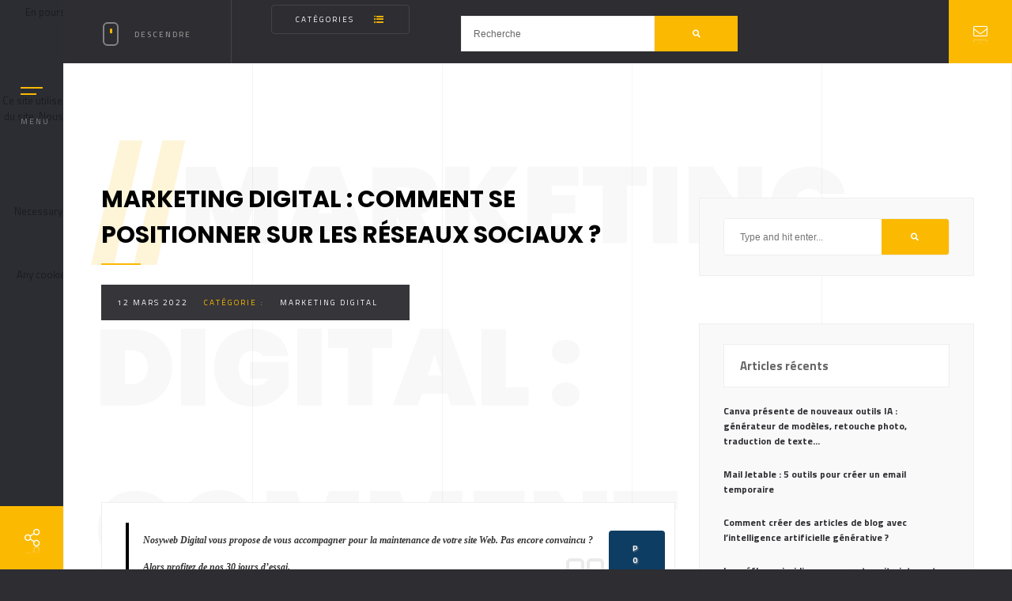

--- FILE ---
content_type: text/html; charset=UTF-8
request_url: https://www.nosyweb-digital.com/comment-se-positionner-sur-les-reseaux-sociaux/
body_size: 33339
content:
<!DOCTYPE html>
<html class="no-js" lang="fr-FR"> 
<head>
	<meta charset="UTF-8">
		<meta http-equiv="x-ua-compatible" content="ie=edge">
	
	<link rel='icon' href='https://www.nosyweb-digital.com/wp-content/uploads/fbrfg/favicon.ico' type='image/x-icon'/>
    <meta name="viewport" content="width=device-width, initial-scale=1.0, minimum-scale=1.0, maximum-scale=1.0, user-scalable=no">
	<meta name='robots' content='max-image-preview:large' />

			<!-- Facebook Pixel Code -->
			<script>
			!function(f,b,e,v,n,t,s){if(f.fbq)return;n=f.fbq=function(){n.callMethod?
			n.callMethod.apply(n,arguments):n.queue.push(arguments)};if(!f._fbq)f._fbq=n;
			n.push=n;n.loaded=!0;n.version='2.0';n.queue=[];t=b.createElement(e);t.async=!0;
			t.src=v;s=b.getElementsByTagName(e)[0];s.parentNode.insertBefore(t,s)}(window,
			document,'script','https://connect.facebook.net/en_US/fbevents.js' );
			fbq( "init", 213751287460930 );			</script>
			<!-- DO NOT MODIFY -->
			<!-- End Facebook Pixel Code -->

			
	<!-- This site is optimized with the Yoast SEO plugin v14.1 - https://yoast.com/wordpress/plugins/seo/ -->
	<title>Marketing Digital : Comment se positionner sur les réseaux sociaux ? - NosyWeb DIGITAL</title>
	<meta name="description" content="Une stratégie digitale améliore votre trafic organique. Responsive design, application mobile et réseaux sociaux y contribuent." />
	<meta name="robots" content="index, follow" />
	<meta name="googlebot" content="index, follow, max-snippet:-1, max-image-preview:large, max-video-preview:-1" />
	<meta name="bingbot" content="index, follow, max-snippet:-1, max-image-preview:large, max-video-preview:-1" />
	<link rel="canonical" href="https://www.nosyweb-digital.com/comment-se-positionner-sur-les-reseaux-sociaux/" />
	<meta property="og:locale" content="fr_FR" />
	<meta property="og:type" content="article" />
	<meta property="og:title" content="Marketing Digital : Comment se positionner sur les réseaux sociaux ? - NosyWeb DIGITAL" />
	<meta property="og:description" content="Une stratégie digitale améliore votre trafic organique. Responsive design, application mobile et réseaux sociaux y contribuent." />
	<meta property="og:url" content="https://www.nosyweb-digital.com/comment-se-positionner-sur-les-reseaux-sociaux/" />
	<meta property="og:site_name" content="NosyWeb DIGITAL" />
	<meta property="article:published_time" content="2022-03-12T16:10:02+00:00" />
	<meta property="article:modified_time" content="2022-03-18T16:22:49+00:00" />
	<meta property="og:image" content="https://www.nosyweb-digital.com/wp-content/uploads/2022/03/marketing-digital.jpg" />
	<meta property="og:image:width" content="1920" />
	<meta property="og:image:height" content="1280" />
	<meta name="twitter:card" content="summary_large_image" />
	<script type="application/ld+json" class="yoast-schema-graph">{"@context":"https://schema.org","@graph":[{"@type":"Organization","@id":"https://www.nosyweb-digital.com/#organization","name":"NosyWeb Digital","url":"https://www.nosyweb-digital.com/","sameAs":[],"logo":{"@type":"ImageObject","@id":"https://www.nosyweb-digital.com/#logo","inLanguage":"fr-FR","url":"https://www.nosyweb-digital.com/wp-content/uploads/2020/03/NWD_logo_only_opt_300px.png","width":"300","height":"300","caption":"NosyWeb Digital"},"image":{"@id":"https://www.nosyweb-digital.com/#logo"}},{"@type":"WebSite","@id":"https://www.nosyweb-digital.com/#website","url":"https://www.nosyweb-digital.com/","name":"NosyWeb DIGITAL","description":"Votre agence de production digitale","publisher":{"@id":"https://www.nosyweb-digital.com/#organization"},"potentialAction":[{"@type":"SearchAction","target":"https://www.nosyweb-digital.com/?s={search_term_string}","query-input":"required name=search_term_string"}],"inLanguage":"fr-FR"},{"@type":"ImageObject","@id":"https://www.nosyweb-digital.com/comment-se-positionner-sur-les-reseaux-sociaux/#primaryimage","inLanguage":"fr-FR","url":"https://www.nosyweb-digital.com/wp-content/uploads/2022/03/marketing-digital.jpg","width":1920,"height":1280},{"@type":"WebPage","@id":"https://www.nosyweb-digital.com/comment-se-positionner-sur-les-reseaux-sociaux/#webpage","url":"https://www.nosyweb-digital.com/comment-se-positionner-sur-les-reseaux-sociaux/","name":"Marketing Digital\u00a0: Comment se positionner sur les r\u00e9seaux sociaux\u00a0? - NosyWeb DIGITAL","isPartOf":{"@id":"https://www.nosyweb-digital.com/#website"},"primaryImageOfPage":{"@id":"https://www.nosyweb-digital.com/comment-se-positionner-sur-les-reseaux-sociaux/#primaryimage"},"datePublished":"2022-03-12T16:10:02+00:00","dateModified":"2022-03-18T16:22:49+00:00","description":"Une strat\u00e9gie digitale am\u00e9liore votre trafic organique. Responsive design, application mobile et r\u00e9seaux sociaux y contribuent.","inLanguage":"fr-FR","potentialAction":[{"@type":"ReadAction","target":["https://www.nosyweb-digital.com/comment-se-positionner-sur-les-reseaux-sociaux/"]}]},{"@type":"Article","@id":"https://www.nosyweb-digital.com/comment-se-positionner-sur-les-reseaux-sociaux/#article","isPartOf":{"@id":"https://www.nosyweb-digital.com/comment-se-positionner-sur-les-reseaux-sociaux/#webpage"},"author":{"@id":"https://www.nosyweb-digital.com/#/schema/person/e6bf2d1ec25a453a54e820b83b128a21"},"headline":"Marketing Digital\u00a0: Comment se positionner sur les r\u00e9seaux sociaux\u00a0?","datePublished":"2022-03-12T16:10:02+00:00","dateModified":"2022-03-18T16:22:49+00:00","commentCount":0,"mainEntityOfPage":{"@id":"https://www.nosyweb-digital.com/comment-se-positionner-sur-les-reseaux-sociaux/#webpage"},"publisher":{"@id":"https://www.nosyweb-digital.com/#organization"},"image":{"@id":"https://www.nosyweb-digital.com/comment-se-positionner-sur-les-reseaux-sociaux/#primaryimage"},"articleSection":"Marketing Digital","inLanguage":"fr-FR","potentialAction":[{"@type":"CommentAction","name":"Comment","target":["https://www.nosyweb-digital.com/comment-se-positionner-sur-les-reseaux-sociaux/#respond"]}]},{"@type":["Person"],"@id":"https://www.nosyweb-digital.com/#/schema/person/e6bf2d1ec25a453a54e820b83b128a21","name":"Laura Ga\u00ebtane","image":{"@type":"ImageObject","@id":"https://www.nosyweb-digital.com/#personlogo","inLanguage":"fr-FR","url":"https://secure.gravatar.com/avatar/37e6a5089965acc3043ea025308f0f6f?s=96&d=mm&r=g","caption":"Laura Ga\u00ebtane"}}]}</script>
	<!-- / Yoast SEO plugin. -->


<link rel='dns-prefetch' href='//www.google.com' />
<link rel='dns-prefetch' href='//fonts.googleapis.com' />
<link rel='dns-prefetch' href='//s.w.org' />
<link rel="alternate" type="application/rss+xml" title="NosyWeb DIGITAL &raquo; Flux" href="https://www.nosyweb-digital.com/feed/" />
<link rel="alternate" type="application/rss+xml" title="NosyWeb DIGITAL &raquo; Flux des commentaires" href="https://www.nosyweb-digital.com/comments/feed/" />
<link rel="alternate" type="application/rss+xml" title="NosyWeb DIGITAL &raquo; Marketing Digital : Comment se positionner sur les réseaux sociaux ? Flux des commentaires" href="https://www.nosyweb-digital.com/comment-se-positionner-sur-les-reseaux-sociaux/feed/" />
<script type="text/javascript">
window._wpemojiSettings = {"baseUrl":"https:\/\/s.w.org\/images\/core\/emoji\/14.0.0\/72x72\/","ext":".png","svgUrl":"https:\/\/s.w.org\/images\/core\/emoji\/14.0.0\/svg\/","svgExt":".svg","source":{"concatemoji":"https:\/\/www.nosyweb-digital.com\/wp-includes\/js\/wp-emoji-release.min.js?ver=6.0.11"}};
/*! This file is auto-generated */
!function(e,a,t){var n,r,o,i=a.createElement("canvas"),p=i.getContext&&i.getContext("2d");function s(e,t){var a=String.fromCharCode,e=(p.clearRect(0,0,i.width,i.height),p.fillText(a.apply(this,e),0,0),i.toDataURL());return p.clearRect(0,0,i.width,i.height),p.fillText(a.apply(this,t),0,0),e===i.toDataURL()}function c(e){var t=a.createElement("script");t.src=e,t.defer=t.type="text/javascript",a.getElementsByTagName("head")[0].appendChild(t)}for(o=Array("flag","emoji"),t.supports={everything:!0,everythingExceptFlag:!0},r=0;r<o.length;r++)t.supports[o[r]]=function(e){if(!p||!p.fillText)return!1;switch(p.textBaseline="top",p.font="600 32px Arial",e){case"flag":return s([127987,65039,8205,9895,65039],[127987,65039,8203,9895,65039])?!1:!s([55356,56826,55356,56819],[55356,56826,8203,55356,56819])&&!s([55356,57332,56128,56423,56128,56418,56128,56421,56128,56430,56128,56423,56128,56447],[55356,57332,8203,56128,56423,8203,56128,56418,8203,56128,56421,8203,56128,56430,8203,56128,56423,8203,56128,56447]);case"emoji":return!s([129777,127995,8205,129778,127999],[129777,127995,8203,129778,127999])}return!1}(o[r]),t.supports.everything=t.supports.everything&&t.supports[o[r]],"flag"!==o[r]&&(t.supports.everythingExceptFlag=t.supports.everythingExceptFlag&&t.supports[o[r]]);t.supports.everythingExceptFlag=t.supports.everythingExceptFlag&&!t.supports.flag,t.DOMReady=!1,t.readyCallback=function(){t.DOMReady=!0},t.supports.everything||(n=function(){t.readyCallback()},a.addEventListener?(a.addEventListener("DOMContentLoaded",n,!1),e.addEventListener("load",n,!1)):(e.attachEvent("onload",n),a.attachEvent("onreadystatechange",function(){"complete"===a.readyState&&t.readyCallback()})),(e=t.source||{}).concatemoji?c(e.concatemoji):e.wpemoji&&e.twemoji&&(c(e.twemoji),c(e.wpemoji)))}(window,document,window._wpemojiSettings);
</script>
<style type="text/css">
img.wp-smiley,
img.emoji {
	display: inline !important;
	border: none !important;
	box-shadow: none !important;
	height: 1em !important;
	width: 1em !important;
	margin: 0 0.07em !important;
	vertical-align: -0.1em !important;
	background: none !important;
	padding: 0 !important;
}
</style>
	<link rel='stylesheet' id='wp-block-library-css'  href='https://www.nosyweb-digital.com/wp-includes/css/dist/block-library/style.min.css?ver=6.0.11' type='text/css' media='all' />
<style id='wp-block-library-theme-inline-css' type='text/css'>
.wp-block-audio figcaption{color:#555;font-size:13px;text-align:center}.is-dark-theme .wp-block-audio figcaption{color:hsla(0,0%,100%,.65)}.wp-block-code{border:1px solid #ccc;border-radius:4px;font-family:Menlo,Consolas,monaco,monospace;padding:.8em 1em}.wp-block-embed figcaption{color:#555;font-size:13px;text-align:center}.is-dark-theme .wp-block-embed figcaption{color:hsla(0,0%,100%,.65)}.blocks-gallery-caption{color:#555;font-size:13px;text-align:center}.is-dark-theme .blocks-gallery-caption{color:hsla(0,0%,100%,.65)}.wp-block-image figcaption{color:#555;font-size:13px;text-align:center}.is-dark-theme .wp-block-image figcaption{color:hsla(0,0%,100%,.65)}.wp-block-pullquote{border-top:4px solid;border-bottom:4px solid;margin-bottom:1.75em;color:currentColor}.wp-block-pullquote__citation,.wp-block-pullquote cite,.wp-block-pullquote footer{color:currentColor;text-transform:uppercase;font-size:.8125em;font-style:normal}.wp-block-quote{border-left:.25em solid;margin:0 0 1.75em;padding-left:1em}.wp-block-quote cite,.wp-block-quote footer{color:currentColor;font-size:.8125em;position:relative;font-style:normal}.wp-block-quote.has-text-align-right{border-left:none;border-right:.25em solid;padding-left:0;padding-right:1em}.wp-block-quote.has-text-align-center{border:none;padding-left:0}.wp-block-quote.is-large,.wp-block-quote.is-style-large,.wp-block-quote.is-style-plain{border:none}.wp-block-search .wp-block-search__label{font-weight:700}:where(.wp-block-group.has-background){padding:1.25em 2.375em}.wp-block-separator.has-css-opacity{opacity:.4}.wp-block-separator{border:none;border-bottom:2px solid;margin-left:auto;margin-right:auto}.wp-block-separator.has-alpha-channel-opacity{opacity:1}.wp-block-separator:not(.is-style-wide):not(.is-style-dots){width:100px}.wp-block-separator.has-background:not(.is-style-dots){border-bottom:none;height:1px}.wp-block-separator.has-background:not(.is-style-wide):not(.is-style-dots){height:2px}.wp-block-table thead{border-bottom:3px solid}.wp-block-table tfoot{border-top:3px solid}.wp-block-table td,.wp-block-table th{padding:.5em;border:1px solid;word-break:normal}.wp-block-table figcaption{color:#555;font-size:13px;text-align:center}.is-dark-theme .wp-block-table figcaption{color:hsla(0,0%,100%,.65)}.wp-block-video figcaption{color:#555;font-size:13px;text-align:center}.is-dark-theme .wp-block-video figcaption{color:hsla(0,0%,100%,.65)}.wp-block-template-part.has-background{padding:1.25em 2.375em;margin-top:0;margin-bottom:0}
</style>
<style id='global-styles-inline-css' type='text/css'>
body{--wp--preset--color--black: #000000;--wp--preset--color--cyan-bluish-gray: #abb8c3;--wp--preset--color--white: #ffffff;--wp--preset--color--pale-pink: #f78da7;--wp--preset--color--vivid-red: #cf2e2e;--wp--preset--color--luminous-vivid-orange: #ff6900;--wp--preset--color--luminous-vivid-amber: #fcb900;--wp--preset--color--light-green-cyan: #7bdcb5;--wp--preset--color--vivid-green-cyan: #00d084;--wp--preset--color--pale-cyan-blue: #8ed1fc;--wp--preset--color--vivid-cyan-blue: #0693e3;--wp--preset--color--vivid-purple: #9b51e0;--wp--preset--color--lightning-yellow: #FAC921;--wp--preset--color--color-black: #000;--wp--preset--gradient--vivid-cyan-blue-to-vivid-purple: linear-gradient(135deg,rgba(6,147,227,1) 0%,rgb(155,81,224) 100%);--wp--preset--gradient--light-green-cyan-to-vivid-green-cyan: linear-gradient(135deg,rgb(122,220,180) 0%,rgb(0,208,130) 100%);--wp--preset--gradient--luminous-vivid-amber-to-luminous-vivid-orange: linear-gradient(135deg,rgba(252,185,0,1) 0%,rgba(255,105,0,1) 100%);--wp--preset--gradient--luminous-vivid-orange-to-vivid-red: linear-gradient(135deg,rgba(255,105,0,1) 0%,rgb(207,46,46) 100%);--wp--preset--gradient--very-light-gray-to-cyan-bluish-gray: linear-gradient(135deg,rgb(238,238,238) 0%,rgb(169,184,195) 100%);--wp--preset--gradient--cool-to-warm-spectrum: linear-gradient(135deg,rgb(74,234,220) 0%,rgb(151,120,209) 20%,rgb(207,42,186) 40%,rgb(238,44,130) 60%,rgb(251,105,98) 80%,rgb(254,248,76) 100%);--wp--preset--gradient--blush-light-purple: linear-gradient(135deg,rgb(255,206,236) 0%,rgb(152,150,240) 100%);--wp--preset--gradient--blush-bordeaux: linear-gradient(135deg,rgb(254,205,165) 0%,rgb(254,45,45) 50%,rgb(107,0,62) 100%);--wp--preset--gradient--luminous-dusk: linear-gradient(135deg,rgb(255,203,112) 0%,rgb(199,81,192) 50%,rgb(65,88,208) 100%);--wp--preset--gradient--pale-ocean: linear-gradient(135deg,rgb(255,245,203) 0%,rgb(182,227,212) 50%,rgb(51,167,181) 100%);--wp--preset--gradient--electric-grass: linear-gradient(135deg,rgb(202,248,128) 0%,rgb(113,206,126) 100%);--wp--preset--gradient--midnight: linear-gradient(135deg,rgb(2,3,129) 0%,rgb(40,116,252) 100%);--wp--preset--duotone--dark-grayscale: url('#wp-duotone-dark-grayscale');--wp--preset--duotone--grayscale: url('#wp-duotone-grayscale');--wp--preset--duotone--purple-yellow: url('#wp-duotone-purple-yellow');--wp--preset--duotone--blue-red: url('#wp-duotone-blue-red');--wp--preset--duotone--midnight: url('#wp-duotone-midnight');--wp--preset--duotone--magenta-yellow: url('#wp-duotone-magenta-yellow');--wp--preset--duotone--purple-green: url('#wp-duotone-purple-green');--wp--preset--duotone--blue-orange: url('#wp-duotone-blue-orange');--wp--preset--font-size--small: 10px;--wp--preset--font-size--medium: 20px;--wp--preset--font-size--large: 36px;--wp--preset--font-size--x-large: 42px;--wp--preset--font-size--normal: 11px;--wp--preset--font-size--huge: 49px;}.has-black-color{color: var(--wp--preset--color--black) !important;}.has-cyan-bluish-gray-color{color: var(--wp--preset--color--cyan-bluish-gray) !important;}.has-white-color{color: var(--wp--preset--color--white) !important;}.has-pale-pink-color{color: var(--wp--preset--color--pale-pink) !important;}.has-vivid-red-color{color: var(--wp--preset--color--vivid-red) !important;}.has-luminous-vivid-orange-color{color: var(--wp--preset--color--luminous-vivid-orange) !important;}.has-luminous-vivid-amber-color{color: var(--wp--preset--color--luminous-vivid-amber) !important;}.has-light-green-cyan-color{color: var(--wp--preset--color--light-green-cyan) !important;}.has-vivid-green-cyan-color{color: var(--wp--preset--color--vivid-green-cyan) !important;}.has-pale-cyan-blue-color{color: var(--wp--preset--color--pale-cyan-blue) !important;}.has-vivid-cyan-blue-color{color: var(--wp--preset--color--vivid-cyan-blue) !important;}.has-vivid-purple-color{color: var(--wp--preset--color--vivid-purple) !important;}.has-black-background-color{background-color: var(--wp--preset--color--black) !important;}.has-cyan-bluish-gray-background-color{background-color: var(--wp--preset--color--cyan-bluish-gray) !important;}.has-white-background-color{background-color: var(--wp--preset--color--white) !important;}.has-pale-pink-background-color{background-color: var(--wp--preset--color--pale-pink) !important;}.has-vivid-red-background-color{background-color: var(--wp--preset--color--vivid-red) !important;}.has-luminous-vivid-orange-background-color{background-color: var(--wp--preset--color--luminous-vivid-orange) !important;}.has-luminous-vivid-amber-background-color{background-color: var(--wp--preset--color--luminous-vivid-amber) !important;}.has-light-green-cyan-background-color{background-color: var(--wp--preset--color--light-green-cyan) !important;}.has-vivid-green-cyan-background-color{background-color: var(--wp--preset--color--vivid-green-cyan) !important;}.has-pale-cyan-blue-background-color{background-color: var(--wp--preset--color--pale-cyan-blue) !important;}.has-vivid-cyan-blue-background-color{background-color: var(--wp--preset--color--vivid-cyan-blue) !important;}.has-vivid-purple-background-color{background-color: var(--wp--preset--color--vivid-purple) !important;}.has-black-border-color{border-color: var(--wp--preset--color--black) !important;}.has-cyan-bluish-gray-border-color{border-color: var(--wp--preset--color--cyan-bluish-gray) !important;}.has-white-border-color{border-color: var(--wp--preset--color--white) !important;}.has-pale-pink-border-color{border-color: var(--wp--preset--color--pale-pink) !important;}.has-vivid-red-border-color{border-color: var(--wp--preset--color--vivid-red) !important;}.has-luminous-vivid-orange-border-color{border-color: var(--wp--preset--color--luminous-vivid-orange) !important;}.has-luminous-vivid-amber-border-color{border-color: var(--wp--preset--color--luminous-vivid-amber) !important;}.has-light-green-cyan-border-color{border-color: var(--wp--preset--color--light-green-cyan) !important;}.has-vivid-green-cyan-border-color{border-color: var(--wp--preset--color--vivid-green-cyan) !important;}.has-pale-cyan-blue-border-color{border-color: var(--wp--preset--color--pale-cyan-blue) !important;}.has-vivid-cyan-blue-border-color{border-color: var(--wp--preset--color--vivid-cyan-blue) !important;}.has-vivid-purple-border-color{border-color: var(--wp--preset--color--vivid-purple) !important;}.has-vivid-cyan-blue-to-vivid-purple-gradient-background{background: var(--wp--preset--gradient--vivid-cyan-blue-to-vivid-purple) !important;}.has-light-green-cyan-to-vivid-green-cyan-gradient-background{background: var(--wp--preset--gradient--light-green-cyan-to-vivid-green-cyan) !important;}.has-luminous-vivid-amber-to-luminous-vivid-orange-gradient-background{background: var(--wp--preset--gradient--luminous-vivid-amber-to-luminous-vivid-orange) !important;}.has-luminous-vivid-orange-to-vivid-red-gradient-background{background: var(--wp--preset--gradient--luminous-vivid-orange-to-vivid-red) !important;}.has-very-light-gray-to-cyan-bluish-gray-gradient-background{background: var(--wp--preset--gradient--very-light-gray-to-cyan-bluish-gray) !important;}.has-cool-to-warm-spectrum-gradient-background{background: var(--wp--preset--gradient--cool-to-warm-spectrum) !important;}.has-blush-light-purple-gradient-background{background: var(--wp--preset--gradient--blush-light-purple) !important;}.has-blush-bordeaux-gradient-background{background: var(--wp--preset--gradient--blush-bordeaux) !important;}.has-luminous-dusk-gradient-background{background: var(--wp--preset--gradient--luminous-dusk) !important;}.has-pale-ocean-gradient-background{background: var(--wp--preset--gradient--pale-ocean) !important;}.has-electric-grass-gradient-background{background: var(--wp--preset--gradient--electric-grass) !important;}.has-midnight-gradient-background{background: var(--wp--preset--gradient--midnight) !important;}.has-small-font-size{font-size: var(--wp--preset--font-size--small) !important;}.has-medium-font-size{font-size: var(--wp--preset--font-size--medium) !important;}.has-large-font-size{font-size: var(--wp--preset--font-size--large) !important;}.has-x-large-font-size{font-size: var(--wp--preset--font-size--x-large) !important;}
</style>
<style id='extendify-utilities-inline-css' type='text/css'>
.ext-absolute{position:absolute!important}.ext-relative{position:relative!important}.ext-top-base{top:var(--wp--style--block-gap,1.75rem)!important}.ext-top-lg{top:var(--extendify--spacing--large)!important}.ext--top-base{top:calc(var(--wp--style--block-gap, 1.75rem)*-1)!important}.ext--top-lg{top:calc(var(--extendify--spacing--large)*-1)!important}.ext-right-base{right:var(--wp--style--block-gap,1.75rem)!important}.ext-right-lg{right:var(--extendify--spacing--large)!important}.ext--right-base{right:calc(var(--wp--style--block-gap, 1.75rem)*-1)!important}.ext--right-lg{right:calc(var(--extendify--spacing--large)*-1)!important}.ext-bottom-base{bottom:var(--wp--style--block-gap,1.75rem)!important}.ext-bottom-lg{bottom:var(--extendify--spacing--large)!important}.ext--bottom-base{bottom:calc(var(--wp--style--block-gap, 1.75rem)*-1)!important}.ext--bottom-lg{bottom:calc(var(--extendify--spacing--large)*-1)!important}.ext-left-base{left:var(--wp--style--block-gap,1.75rem)!important}.ext-left-lg{left:var(--extendify--spacing--large)!important}.ext--left-base{left:calc(var(--wp--style--block-gap, 1.75rem)*-1)!important}.ext--left-lg{left:calc(var(--extendify--spacing--large)*-1)!important}.ext-order-1{order:1!important}.ext-order-2{order:2!important}.ext-col-auto{grid-column:auto!important}.ext-col-span-1{grid-column:span 1/span 1!important}.ext-col-span-2{grid-column:span 2/span 2!important}.ext-col-span-3{grid-column:span 3/span 3!important}.ext-col-span-4{grid-column:span 4/span 4!important}.ext-col-span-5{grid-column:span 5/span 5!important}.ext-col-span-6{grid-column:span 6/span 6!important}.ext-col-span-7{grid-column:span 7/span 7!important}.ext-col-span-8{grid-column:span 8/span 8!important}.ext-col-span-9{grid-column:span 9/span 9!important}.ext-col-span-10{grid-column:span 10/span 10!important}.ext-col-span-11{grid-column:span 11/span 11!important}.ext-col-span-12{grid-column:span 12/span 12!important}.ext-col-span-full{grid-column:1/-1!important}.ext-col-start-1{grid-column-start:1!important}.ext-col-start-2{grid-column-start:2!important}.ext-col-start-3{grid-column-start:3!important}.ext-col-start-4{grid-column-start:4!important}.ext-col-start-5{grid-column-start:5!important}.ext-col-start-6{grid-column-start:6!important}.ext-col-start-7{grid-column-start:7!important}.ext-col-start-8{grid-column-start:8!important}.ext-col-start-9{grid-column-start:9!important}.ext-col-start-10{grid-column-start:10!important}.ext-col-start-11{grid-column-start:11!important}.ext-col-start-12{grid-column-start:12!important}.ext-col-start-13{grid-column-start:13!important}.ext-col-start-auto{grid-column-start:auto!important}.ext-col-end-1{grid-column-end:1!important}.ext-col-end-2{grid-column-end:2!important}.ext-col-end-3{grid-column-end:3!important}.ext-col-end-4{grid-column-end:4!important}.ext-col-end-5{grid-column-end:5!important}.ext-col-end-6{grid-column-end:6!important}.ext-col-end-7{grid-column-end:7!important}.ext-col-end-8{grid-column-end:8!important}.ext-col-end-9{grid-column-end:9!important}.ext-col-end-10{grid-column-end:10!important}.ext-col-end-11{grid-column-end:11!important}.ext-col-end-12{grid-column-end:12!important}.ext-col-end-13{grid-column-end:13!important}.ext-col-end-auto{grid-column-end:auto!important}.ext-row-auto{grid-row:auto!important}.ext-row-span-1{grid-row:span 1/span 1!important}.ext-row-span-2{grid-row:span 2/span 2!important}.ext-row-span-3{grid-row:span 3/span 3!important}.ext-row-span-4{grid-row:span 4/span 4!important}.ext-row-span-5{grid-row:span 5/span 5!important}.ext-row-span-6{grid-row:span 6/span 6!important}.ext-row-span-full{grid-row:1/-1!important}.ext-row-start-1{grid-row-start:1!important}.ext-row-start-2{grid-row-start:2!important}.ext-row-start-3{grid-row-start:3!important}.ext-row-start-4{grid-row-start:4!important}.ext-row-start-5{grid-row-start:5!important}.ext-row-start-6{grid-row-start:6!important}.ext-row-start-7{grid-row-start:7!important}.ext-row-start-auto{grid-row-start:auto!important}.ext-row-end-1{grid-row-end:1!important}.ext-row-end-2{grid-row-end:2!important}.ext-row-end-3{grid-row-end:3!important}.ext-row-end-4{grid-row-end:4!important}.ext-row-end-5{grid-row-end:5!important}.ext-row-end-6{grid-row-end:6!important}.ext-row-end-7{grid-row-end:7!important}.ext-row-end-auto{grid-row-end:auto!important}.ext-m-0:not([style*=margin]){margin:0!important}.ext-m-auto:not([style*=margin]){margin:auto!important}.ext-m-base:not([style*=margin]){margin:var(--wp--style--block-gap,1.75rem)!important}.ext-m-lg:not([style*=margin]){margin:var(--extendify--spacing--large)!important}.ext--m-base:not([style*=margin]){margin:calc(var(--wp--style--block-gap, 1.75rem)*-1)!important}.ext--m-lg:not([style*=margin]){margin:calc(var(--extendify--spacing--large)*-1)!important}.ext-mx-0:not([style*=margin]){margin-left:0!important;margin-right:0!important}.ext-mx-auto:not([style*=margin]){margin-left:auto!important;margin-right:auto!important}.ext-mx-base:not([style*=margin]){margin-left:var(--wp--style--block-gap,1.75rem)!important;margin-right:var(--wp--style--block-gap,1.75rem)!important}.ext-mx-lg:not([style*=margin]){margin-left:var(--extendify--spacing--large)!important;margin-right:var(--extendify--spacing--large)!important}.ext--mx-base:not([style*=margin]){margin-left:calc(var(--wp--style--block-gap, 1.75rem)*-1)!important;margin-right:calc(var(--wp--style--block-gap, 1.75rem)*-1)!important}.ext--mx-lg:not([style*=margin]){margin-left:calc(var(--extendify--spacing--large)*-1)!important;margin-right:calc(var(--extendify--spacing--large)*-1)!important}.ext-my-0:not([style*=margin]){margin-bottom:0!important;margin-top:0!important}.ext-my-auto:not([style*=margin]){margin-bottom:auto!important;margin-top:auto!important}.ext-my-base:not([style*=margin]){margin-bottom:var(--wp--style--block-gap,1.75rem)!important;margin-top:var(--wp--style--block-gap,1.75rem)!important}.ext-my-lg:not([style*=margin]){margin-bottom:var(--extendify--spacing--large)!important;margin-top:var(--extendify--spacing--large)!important}.ext--my-base:not([style*=margin]){margin-bottom:calc(var(--wp--style--block-gap, 1.75rem)*-1)!important;margin-top:calc(var(--wp--style--block-gap, 1.75rem)*-1)!important}.ext--my-lg:not([style*=margin]){margin-bottom:calc(var(--extendify--spacing--large)*-1)!important;margin-top:calc(var(--extendify--spacing--large)*-1)!important}.ext-mt-0:not([style*=margin]){margin-top:0!important}.ext-mt-auto:not([style*=margin]){margin-top:auto!important}.ext-mt-base:not([style*=margin]){margin-top:var(--wp--style--block-gap,1.75rem)!important}.ext-mt-lg:not([style*=margin]){margin-top:var(--extendify--spacing--large)!important}.ext--mt-base:not([style*=margin]){margin-top:calc(var(--wp--style--block-gap, 1.75rem)*-1)!important}.ext--mt-lg:not([style*=margin]){margin-top:calc(var(--extendify--spacing--large)*-1)!important}.ext-mr-0:not([style*=margin]){margin-right:0!important}.ext-mr-auto:not([style*=margin]){margin-right:auto!important}.ext-mr-base:not([style*=margin]){margin-right:var(--wp--style--block-gap,1.75rem)!important}.ext-mr-lg:not([style*=margin]){margin-right:var(--extendify--spacing--large)!important}.ext--mr-base:not([style*=margin]){margin-right:calc(var(--wp--style--block-gap, 1.75rem)*-1)!important}.ext--mr-lg:not([style*=margin]){margin-right:calc(var(--extendify--spacing--large)*-1)!important}.ext-mb-0:not([style*=margin]){margin-bottom:0!important}.ext-mb-auto:not([style*=margin]){margin-bottom:auto!important}.ext-mb-base:not([style*=margin]){margin-bottom:var(--wp--style--block-gap,1.75rem)!important}.ext-mb-lg:not([style*=margin]){margin-bottom:var(--extendify--spacing--large)!important}.ext--mb-base:not([style*=margin]){margin-bottom:calc(var(--wp--style--block-gap, 1.75rem)*-1)!important}.ext--mb-lg:not([style*=margin]){margin-bottom:calc(var(--extendify--spacing--large)*-1)!important}.ext-ml-0:not([style*=margin]){margin-left:0!important}.ext-ml-auto:not([style*=margin]){margin-left:auto!important}.ext-ml-base:not([style*=margin]){margin-left:var(--wp--style--block-gap,1.75rem)!important}.ext-ml-lg:not([style*=margin]){margin-left:var(--extendify--spacing--large)!important}.ext--ml-base:not([style*=margin]){margin-left:calc(var(--wp--style--block-gap, 1.75rem)*-1)!important}.ext--ml-lg:not([style*=margin]){margin-left:calc(var(--extendify--spacing--large)*-1)!important}.ext-block{display:block!important}.ext-inline-block{display:inline-block!important}.ext-inline{display:inline!important}.ext-flex{display:flex!important}.ext-inline-flex{display:inline-flex!important}.ext-grid{display:grid!important}.ext-inline-grid{display:inline-grid!important}.ext-hidden{display:none!important}.ext-w-auto{width:auto!important}.ext-w-full{width:100%!important}.ext-max-w-full{max-width:100%!important}.ext-flex-1{flex:1 1 0%!important}.ext-flex-auto{flex:1 1 auto!important}.ext-flex-initial{flex:0 1 auto!important}.ext-flex-none{flex:none!important}.ext-flex-shrink-0{flex-shrink:0!important}.ext-flex-shrink{flex-shrink:1!important}.ext-flex-grow-0{flex-grow:0!important}.ext-flex-grow{flex-grow:1!important}.ext-list-none{list-style-type:none!important}.ext-grid-cols-1{grid-template-columns:repeat(1,minmax(0,1fr))!important}.ext-grid-cols-2{grid-template-columns:repeat(2,minmax(0,1fr))!important}.ext-grid-cols-3{grid-template-columns:repeat(3,minmax(0,1fr))!important}.ext-grid-cols-4{grid-template-columns:repeat(4,minmax(0,1fr))!important}.ext-grid-cols-5{grid-template-columns:repeat(5,minmax(0,1fr))!important}.ext-grid-cols-6{grid-template-columns:repeat(6,minmax(0,1fr))!important}.ext-grid-cols-7{grid-template-columns:repeat(7,minmax(0,1fr))!important}.ext-grid-cols-8{grid-template-columns:repeat(8,minmax(0,1fr))!important}.ext-grid-cols-9{grid-template-columns:repeat(9,minmax(0,1fr))!important}.ext-grid-cols-10{grid-template-columns:repeat(10,minmax(0,1fr))!important}.ext-grid-cols-11{grid-template-columns:repeat(11,minmax(0,1fr))!important}.ext-grid-cols-12{grid-template-columns:repeat(12,minmax(0,1fr))!important}.ext-grid-cols-none{grid-template-columns:none!important}.ext-grid-rows-1{grid-template-rows:repeat(1,minmax(0,1fr))!important}.ext-grid-rows-2{grid-template-rows:repeat(2,minmax(0,1fr))!important}.ext-grid-rows-3{grid-template-rows:repeat(3,minmax(0,1fr))!important}.ext-grid-rows-4{grid-template-rows:repeat(4,minmax(0,1fr))!important}.ext-grid-rows-5{grid-template-rows:repeat(5,minmax(0,1fr))!important}.ext-grid-rows-6{grid-template-rows:repeat(6,minmax(0,1fr))!important}.ext-grid-rows-none{grid-template-rows:none!important}.ext-flex-row{flex-direction:row!important}.ext-flex-row-reverse{flex-direction:row-reverse!important}.ext-flex-col{flex-direction:column!important}.ext-flex-col-reverse{flex-direction:column-reverse!important}.ext-flex-wrap{flex-wrap:wrap!important}.ext-flex-wrap-reverse{flex-wrap:wrap-reverse!important}.ext-flex-nowrap{flex-wrap:nowrap!important}.ext-items-start{align-items:flex-start!important}.ext-items-end{align-items:flex-end!important}.ext-items-center{align-items:center!important}.ext-items-baseline{align-items:baseline!important}.ext-items-stretch{align-items:stretch!important}.ext-justify-start{justify-content:flex-start!important}.ext-justify-end{justify-content:flex-end!important}.ext-justify-center{justify-content:center!important}.ext-justify-between{justify-content:space-between!important}.ext-justify-around{justify-content:space-around!important}.ext-justify-evenly{justify-content:space-evenly!important}.ext-justify-items-start{justify-items:start!important}.ext-justify-items-end{justify-items:end!important}.ext-justify-items-center{justify-items:center!important}.ext-justify-items-stretch{justify-items:stretch!important}.ext-gap-0{gap:0!important}.ext-gap-base{gap:var(--wp--style--block-gap,1.75rem)!important}.ext-gap-lg{gap:var(--extendify--spacing--large)!important}.ext-gap-x-0{-moz-column-gap:0!important;column-gap:0!important}.ext-gap-x-base{-moz-column-gap:var(--wp--style--block-gap,1.75rem)!important;column-gap:var(--wp--style--block-gap,1.75rem)!important}.ext-gap-x-lg{-moz-column-gap:var(--extendify--spacing--large)!important;column-gap:var(--extendify--spacing--large)!important}.ext-gap-y-0{row-gap:0!important}.ext-gap-y-base{row-gap:var(--wp--style--block-gap,1.75rem)!important}.ext-gap-y-lg{row-gap:var(--extendify--spacing--large)!important}.ext-justify-self-auto{justify-self:auto!important}.ext-justify-self-start{justify-self:start!important}.ext-justify-self-end{justify-self:end!important}.ext-justify-self-center{justify-self:center!important}.ext-justify-self-stretch{justify-self:stretch!important}.ext-rounded-none{border-radius:0!important}.ext-rounded-full{border-radius:9999px!important}.ext-rounded-t-none{border-top-left-radius:0!important;border-top-right-radius:0!important}.ext-rounded-t-full{border-top-left-radius:9999px!important;border-top-right-radius:9999px!important}.ext-rounded-r-none{border-bottom-right-radius:0!important;border-top-right-radius:0!important}.ext-rounded-r-full{border-bottom-right-radius:9999px!important;border-top-right-radius:9999px!important}.ext-rounded-b-none{border-bottom-left-radius:0!important;border-bottom-right-radius:0!important}.ext-rounded-b-full{border-bottom-left-radius:9999px!important;border-bottom-right-radius:9999px!important}.ext-rounded-l-none{border-bottom-left-radius:0!important;border-top-left-radius:0!important}.ext-rounded-l-full{border-bottom-left-radius:9999px!important;border-top-left-radius:9999px!important}.ext-rounded-tl-none{border-top-left-radius:0!important}.ext-rounded-tl-full{border-top-left-radius:9999px!important}.ext-rounded-tr-none{border-top-right-radius:0!important}.ext-rounded-tr-full{border-top-right-radius:9999px!important}.ext-rounded-br-none{border-bottom-right-radius:0!important}.ext-rounded-br-full{border-bottom-right-radius:9999px!important}.ext-rounded-bl-none{border-bottom-left-radius:0!important}.ext-rounded-bl-full{border-bottom-left-radius:9999px!important}.ext-border-0{border-width:0!important}.ext-border-t-0{border-top-width:0!important}.ext-border-r-0{border-right-width:0!important}.ext-border-b-0{border-bottom-width:0!important}.ext-border-l-0{border-left-width:0!important}.ext-p-0:not([style*=padding]){padding:0!important}.ext-p-base:not([style*=padding]){padding:var(--wp--style--block-gap,1.75rem)!important}.ext-p-lg:not([style*=padding]){padding:var(--extendify--spacing--large)!important}.ext-px-0:not([style*=padding]){padding-left:0!important;padding-right:0!important}.ext-px-base:not([style*=padding]){padding-left:var(--wp--style--block-gap,1.75rem)!important;padding-right:var(--wp--style--block-gap,1.75rem)!important}.ext-px-lg:not([style*=padding]){padding-left:var(--extendify--spacing--large)!important;padding-right:var(--extendify--spacing--large)!important}.ext-py-0:not([style*=padding]){padding-bottom:0!important;padding-top:0!important}.ext-py-base:not([style*=padding]){padding-bottom:var(--wp--style--block-gap,1.75rem)!important;padding-top:var(--wp--style--block-gap,1.75rem)!important}.ext-py-lg:not([style*=padding]){padding-bottom:var(--extendify--spacing--large)!important;padding-top:var(--extendify--spacing--large)!important}.ext-pt-0:not([style*=padding]){padding-top:0!important}.ext-pt-base:not([style*=padding]){padding-top:var(--wp--style--block-gap,1.75rem)!important}.ext-pt-lg:not([style*=padding]){padding-top:var(--extendify--spacing--large)!important}.ext-pr-0:not([style*=padding]){padding-right:0!important}.ext-pr-base:not([style*=padding]){padding-right:var(--wp--style--block-gap,1.75rem)!important}.ext-pr-lg:not([style*=padding]){padding-right:var(--extendify--spacing--large)!important}.ext-pb-0:not([style*=padding]){padding-bottom:0!important}.ext-pb-base:not([style*=padding]){padding-bottom:var(--wp--style--block-gap,1.75rem)!important}.ext-pb-lg:not([style*=padding]){padding-bottom:var(--extendify--spacing--large)!important}.ext-pl-0:not([style*=padding]){padding-left:0!important}.ext-pl-base:not([style*=padding]){padding-left:var(--wp--style--block-gap,1.75rem)!important}.ext-pl-lg:not([style*=padding]){padding-left:var(--extendify--spacing--large)!important}.ext-text-left{text-align:left!important}.ext-text-center{text-align:center!important}.ext-text-right{text-align:right!important}.ext-leading-none{line-height:1!important}.ext-leading-tight{line-height:1.25!important}.ext-leading-snug{line-height:1.375!important}.ext-leading-normal{line-height:1.5!important}.ext-leading-relaxed{line-height:1.625!important}.ext-leading-loose{line-height:2!important}.clip-path--rhombus img{-webkit-clip-path:polygon(15% 6%,80% 29%,84% 93%,23% 69%);clip-path:polygon(15% 6%,80% 29%,84% 93%,23% 69%)}.clip-path--diamond img{-webkit-clip-path:polygon(5% 29%,60% 2%,91% 64%,36% 89%);clip-path:polygon(5% 29%,60% 2%,91% 64%,36% 89%)}.clip-path--rhombus-alt img{-webkit-clip-path:polygon(14% 9%,85% 24%,91% 89%,19% 76%);clip-path:polygon(14% 9%,85% 24%,91% 89%,19% 76%)}.wp-block-columns[class*=fullwidth-cols]{margin-bottom:unset}.wp-block-column.editor\:pointer-events-none{margin-bottom:0!important;margin-top:0!important}.is-root-container.block-editor-block-list__layout>[data-align=full]:not(:first-of-type)>.wp-block-column.editor\:pointer-events-none,.is-root-container.block-editor-block-list__layout>[data-align=wide]>.wp-block-column.editor\:pointer-events-none{margin-top:calc(var(--wp--style--block-gap, 28px)*-1)!important}.ext .wp-block-columns .wp-block-column[style*=padding]{padding-left:0!important;padding-right:0!important}.ext .wp-block-columns+.wp-block-columns:not([class*=mt-]):not([class*=my-]):not([style*=margin]){margin-top:0!important}[class*=fullwidth-cols] .wp-block-column:first-child,[class*=fullwidth-cols] .wp-block-group:first-child{margin-top:0}[class*=fullwidth-cols] .wp-block-column:last-child,[class*=fullwidth-cols] .wp-block-group:last-child{margin-bottom:0}[class*=fullwidth-cols] .wp-block-column:first-child>*,[class*=fullwidth-cols] .wp-block-column>:first-child{margin-top:0}.ext .is-not-stacked-on-mobile .wp-block-column,[class*=fullwidth-cols] .wp-block-column>:last-child{margin-bottom:0}.wp-block-columns[class*=fullwidth-cols]:not(.is-not-stacked-on-mobile)>.wp-block-column:not(:last-child){margin-bottom:var(--wp--style--block-gap,1.75rem)}@media (min-width:782px){.wp-block-columns[class*=fullwidth-cols]:not(.is-not-stacked-on-mobile)>.wp-block-column:not(:last-child){margin-bottom:0}}.wp-block-columns[class*=fullwidth-cols].is-not-stacked-on-mobile>.wp-block-column{margin-bottom:0!important}@media (min-width:600px) and (max-width:781px){.wp-block-columns[class*=fullwidth-cols]:not(.is-not-stacked-on-mobile)>.wp-block-column:nth-child(2n){margin-left:var(--wp--style--block-gap,2em)}}@media (max-width:781px){.tablet\:fullwidth-cols.wp-block-columns:not(.is-not-stacked-on-mobile){flex-wrap:wrap}.tablet\:fullwidth-cols.wp-block-columns:not(.is-not-stacked-on-mobile)>.wp-block-column,.tablet\:fullwidth-cols.wp-block-columns:not(.is-not-stacked-on-mobile)>.wp-block-column:not([style*=margin]){margin-left:0!important}.tablet\:fullwidth-cols.wp-block-columns:not(.is-not-stacked-on-mobile)>.wp-block-column{flex-basis:100%!important}}@media (max-width:1079px){.desktop\:fullwidth-cols.wp-block-columns:not(.is-not-stacked-on-mobile){flex-wrap:wrap}.desktop\:fullwidth-cols.wp-block-columns:not(.is-not-stacked-on-mobile)>.wp-block-column,.desktop\:fullwidth-cols.wp-block-columns:not(.is-not-stacked-on-mobile)>.wp-block-column:not([style*=margin]){margin-left:0!important}.desktop\:fullwidth-cols.wp-block-columns:not(.is-not-stacked-on-mobile)>.wp-block-column{flex-basis:100%!important}.desktop\:fullwidth-cols.wp-block-columns:not(.is-not-stacked-on-mobile)>.wp-block-column:not(:last-child){margin-bottom:var(--wp--style--block-gap,1.75rem)!important}}.direction-rtl{direction:rtl}.direction-ltr{direction:ltr}.is-style-inline-list{padding-left:0!important}.is-style-inline-list li{list-style-type:none!important}@media (min-width:782px){.is-style-inline-list li{display:inline!important;margin-right:var(--wp--style--block-gap,1.75rem)!important}}@media (min-width:782px){.is-style-inline-list li:first-child{margin-left:0!important}}@media (min-width:782px){.is-style-inline-list li:last-child{margin-right:0!important}}.bring-to-front{position:relative;z-index:10}.text-stroke{-webkit-text-stroke-color:var(--wp--preset--color--background)}.text-stroke,.text-stroke--primary{-webkit-text-stroke-width:var(
        --wp--custom--typography--text-stroke-width,2px
    )}.text-stroke--primary{-webkit-text-stroke-color:var(--wp--preset--color--primary)}.text-stroke--secondary{-webkit-text-stroke-width:var(
        --wp--custom--typography--text-stroke-width,2px
    );-webkit-text-stroke-color:var(--wp--preset--color--secondary)}.editor\:no-caption .block-editor-rich-text__editable{display:none!important}.editor\:no-inserter .wp-block-column:not(.is-selected)>.block-list-appender,.editor\:no-inserter .wp-block-cover__inner-container>.block-list-appender,.editor\:no-inserter .wp-block-group__inner-container>.block-list-appender,.editor\:no-inserter>.block-list-appender{display:none}.editor\:no-resize .components-resizable-box__handle,.editor\:no-resize .components-resizable-box__handle:after,.editor\:no-resize .components-resizable-box__side-handle:before{display:none;pointer-events:none}.editor\:no-resize .components-resizable-box__container{display:block}.editor\:pointer-events-none{pointer-events:none}.is-style-angled{justify-content:flex-end}.ext .is-style-angled>[class*=_inner-container],.is-style-angled{align-items:center}.is-style-angled .wp-block-cover__image-background,.is-style-angled .wp-block-cover__video-background{-webkit-clip-path:polygon(0 0,30% 0,50% 100%,0 100%);clip-path:polygon(0 0,30% 0,50% 100%,0 100%);z-index:1}@media (min-width:782px){.is-style-angled .wp-block-cover__image-background,.is-style-angled .wp-block-cover__video-background{-webkit-clip-path:polygon(0 0,55% 0,65% 100%,0 100%);clip-path:polygon(0 0,55% 0,65% 100%,0 100%)}}.has-foreground-color{color:var(--wp--preset--color--foreground,#000)!important}.has-foreground-background-color{background-color:var(--wp--preset--color--foreground,#000)!important}.has-background-color{color:var(--wp--preset--color--background,#fff)!important}.has-background-background-color{background-color:var(--wp--preset--color--background,#fff)!important}.has-primary-color{color:var(--wp--preset--color--primary,#4b5563)!important}.has-primary-background-color{background-color:var(--wp--preset--color--primary,#4b5563)!important}.has-secondary-color{color:var(--wp--preset--color--secondary,#9ca3af)!important}.has-secondary-background-color{background-color:var(--wp--preset--color--secondary,#9ca3af)!important}.ext.has-text-color h1,.ext.has-text-color h2,.ext.has-text-color h3,.ext.has-text-color h4,.ext.has-text-color h5,.ext.has-text-color h6,.ext.has-text-color p{color:currentColor}.has-white-color{color:var(--wp--preset--color--white,#fff)!important}.has-black-color{color:var(--wp--preset--color--black,#000)!important}.has-ext-foreground-background-color{background-color:var(
        --wp--preset--color--foreground,var(--wp--preset--color--black,#000)
    )!important}.has-ext-primary-background-color{background-color:var(
        --wp--preset--color--primary,var(--wp--preset--color--cyan-bluish-gray,#000)
    )!important}.wp-block-button__link.has-black-background-color{border-color:var(--wp--preset--color--black,#000)}.wp-block-button__link.has-white-background-color{border-color:var(--wp--preset--color--white,#fff)}.has-ext-small-font-size{font-size:var(--wp--preset--font-size--ext-small)!important}.has-ext-medium-font-size{font-size:var(--wp--preset--font-size--ext-medium)!important}.has-ext-large-font-size{font-size:var(--wp--preset--font-size--ext-large)!important;line-height:1.2}.has-ext-x-large-font-size{font-size:var(--wp--preset--font-size--ext-x-large)!important;line-height:1}.has-ext-xx-large-font-size{font-size:var(--wp--preset--font-size--ext-xx-large)!important;line-height:1}.has-ext-x-large-font-size:not([style*=line-height]),.has-ext-xx-large-font-size:not([style*=line-height]){line-height:1.1}.ext .wp-block-group>*{margin-bottom:0;margin-top:0}.ext .wp-block-group>*+*{margin-bottom:0}.ext .wp-block-group>*+*,.ext h2{margin-top:var(--wp--style--block-gap,1.75rem)}.ext h2{margin-bottom:var(--wp--style--block-gap,1.75rem)}.has-ext-x-large-font-size+h3,.has-ext-x-large-font-size+p{margin-top:.5rem}.ext .wp-block-buttons>.wp-block-button.wp-block-button__width-25{min-width:12rem;width:calc(25% - var(--wp--style--block-gap, .5em)*.75)}.ext .ext-grid>[class*=_inner-container]{display:grid}.ext>[class*=_inner-container]>.ext-grid:not([class*=columns]),.ext>[class*=_inner-container]>.wp-block>.ext-grid:not([class*=columns]){display:initial!important}.ext .ext-grid-cols-1>[class*=_inner-container]{grid-template-columns:repeat(1,minmax(0,1fr))!important}.ext .ext-grid-cols-2>[class*=_inner-container]{grid-template-columns:repeat(2,minmax(0,1fr))!important}.ext .ext-grid-cols-3>[class*=_inner-container]{grid-template-columns:repeat(3,minmax(0,1fr))!important}.ext .ext-grid-cols-4>[class*=_inner-container]{grid-template-columns:repeat(4,minmax(0,1fr))!important}.ext .ext-grid-cols-5>[class*=_inner-container]{grid-template-columns:repeat(5,minmax(0,1fr))!important}.ext .ext-grid-cols-6>[class*=_inner-container]{grid-template-columns:repeat(6,minmax(0,1fr))!important}.ext .ext-grid-cols-7>[class*=_inner-container]{grid-template-columns:repeat(7,minmax(0,1fr))!important}.ext .ext-grid-cols-8>[class*=_inner-container]{grid-template-columns:repeat(8,minmax(0,1fr))!important}.ext .ext-grid-cols-9>[class*=_inner-container]{grid-template-columns:repeat(9,minmax(0,1fr))!important}.ext .ext-grid-cols-10>[class*=_inner-container]{grid-template-columns:repeat(10,minmax(0,1fr))!important}.ext .ext-grid-cols-11>[class*=_inner-container]{grid-template-columns:repeat(11,minmax(0,1fr))!important}.ext .ext-grid-cols-12>[class*=_inner-container]{grid-template-columns:repeat(12,minmax(0,1fr))!important}.ext .ext-grid-cols-13>[class*=_inner-container]{grid-template-columns:repeat(13,minmax(0,1fr))!important}.ext .ext-grid-cols-none>[class*=_inner-container]{grid-template-columns:none!important}.ext .ext-grid-rows-1>[class*=_inner-container]{grid-template-rows:repeat(1,minmax(0,1fr))!important}.ext .ext-grid-rows-2>[class*=_inner-container]{grid-template-rows:repeat(2,minmax(0,1fr))!important}.ext .ext-grid-rows-3>[class*=_inner-container]{grid-template-rows:repeat(3,minmax(0,1fr))!important}.ext .ext-grid-rows-4>[class*=_inner-container]{grid-template-rows:repeat(4,minmax(0,1fr))!important}.ext .ext-grid-rows-5>[class*=_inner-container]{grid-template-rows:repeat(5,minmax(0,1fr))!important}.ext .ext-grid-rows-6>[class*=_inner-container]{grid-template-rows:repeat(6,minmax(0,1fr))!important}.ext .ext-grid-rows-none>[class*=_inner-container]{grid-template-rows:none!important}.ext .ext-items-start>[class*=_inner-container]{align-items:flex-start!important}.ext .ext-items-end>[class*=_inner-container]{align-items:flex-end!important}.ext .ext-items-center>[class*=_inner-container]{align-items:center!important}.ext .ext-items-baseline>[class*=_inner-container]{align-items:baseline!important}.ext .ext-items-stretch>[class*=_inner-container]{align-items:stretch!important}.ext.wp-block-group>:last-child{margin-bottom:0}.ext .wp-block-group__inner-container{padding:0!important}.ext.has-background{padding-left:var(--wp--style--block-gap,1.75rem);padding-right:var(--wp--style--block-gap,1.75rem)}.ext [class*=inner-container]>.alignwide [class*=inner-container],.ext [class*=inner-container]>[data-align=wide] [class*=inner-container]{max-width:var(--responsive--alignwide-width,120rem)}.ext [class*=inner-container]>.alignwide [class*=inner-container]>*,.ext [class*=inner-container]>[data-align=wide] [class*=inner-container]>*{max-width:100%!important}.ext .wp-block-image{position:relative;text-align:center}.ext .wp-block-image img{display:inline-block;vertical-align:middle}body{--extendify--spacing--large:var(
        --wp--custom--spacing--large,clamp(2em,8vw,8em)
    );--wp--preset--font-size--ext-small:1rem;--wp--preset--font-size--ext-medium:1.125rem;--wp--preset--font-size--ext-large:clamp(1.65rem,3.5vw,2.15rem);--wp--preset--font-size--ext-x-large:clamp(3rem,6vw,4.75rem);--wp--preset--font-size--ext-xx-large:clamp(3.25rem,7.5vw,5.75rem);--wp--preset--color--black:#000;--wp--preset--color--white:#fff}.ext *{box-sizing:border-box}.block-editor-block-preview__content-iframe .ext [data-type="core/spacer"] .components-resizable-box__container{background:transparent!important}.block-editor-block-preview__content-iframe .ext [data-type="core/spacer"] .block-library-spacer__resize-container:before{display:none!important}.ext .wp-block-group__inner-container figure.wp-block-gallery.alignfull{margin-bottom:unset;margin-top:unset}.ext .alignwide{margin-left:auto!important;margin-right:auto!important}.is-root-container.block-editor-block-list__layout>[data-align=full]:not(:first-of-type)>.ext-my-0,.is-root-container.block-editor-block-list__layout>[data-align=wide]>.ext-my-0:not([style*=margin]){margin-top:calc(var(--wp--style--block-gap, 28px)*-1)!important}.block-editor-block-preview__content-iframe .preview\:min-h-50{min-height:50vw!important}.block-editor-block-preview__content-iframe .preview\:min-h-60{min-height:60vw!important}.block-editor-block-preview__content-iframe .preview\:min-h-70{min-height:70vw!important}.block-editor-block-preview__content-iframe .preview\:min-h-80{min-height:80vw!important}.block-editor-block-preview__content-iframe .preview\:min-h-100{min-height:100vw!important}.ext-mr-0.alignfull:not([style*=margin]):not([style*=margin]){margin-right:0!important}.ext-ml-0:not([style*=margin]):not([style*=margin]){margin-left:0!important}.is-root-container .wp-block[data-align=full]>.ext-mx-0:not([style*=margin]):not([style*=margin]){margin-left:calc(var(--wp--custom--spacing--outer, 0)*1)!important;margin-right:calc(var(--wp--custom--spacing--outer, 0)*1)!important;overflow:hidden;width:unset}@media (min-width:782px){.tablet\:ext-absolute{position:absolute!important}.tablet\:ext-relative{position:relative!important}.tablet\:ext-top-base{top:var(--wp--style--block-gap,1.75rem)!important}.tablet\:ext-top-lg{top:var(--extendify--spacing--large)!important}.tablet\:ext--top-base{top:calc(var(--wp--style--block-gap, 1.75rem)*-1)!important}.tablet\:ext--top-lg{top:calc(var(--extendify--spacing--large)*-1)!important}.tablet\:ext-right-base{right:var(--wp--style--block-gap,1.75rem)!important}.tablet\:ext-right-lg{right:var(--extendify--spacing--large)!important}.tablet\:ext--right-base{right:calc(var(--wp--style--block-gap, 1.75rem)*-1)!important}.tablet\:ext--right-lg{right:calc(var(--extendify--spacing--large)*-1)!important}.tablet\:ext-bottom-base{bottom:var(--wp--style--block-gap,1.75rem)!important}.tablet\:ext-bottom-lg{bottom:var(--extendify--spacing--large)!important}.tablet\:ext--bottom-base{bottom:calc(var(--wp--style--block-gap, 1.75rem)*-1)!important}.tablet\:ext--bottom-lg{bottom:calc(var(--extendify--spacing--large)*-1)!important}.tablet\:ext-left-base{left:var(--wp--style--block-gap,1.75rem)!important}.tablet\:ext-left-lg{left:var(--extendify--spacing--large)!important}.tablet\:ext--left-base{left:calc(var(--wp--style--block-gap, 1.75rem)*-1)!important}.tablet\:ext--left-lg{left:calc(var(--extendify--spacing--large)*-1)!important}.tablet\:ext-order-1{order:1!important}.tablet\:ext-order-2{order:2!important}.tablet\:ext-m-0:not([style*=margin]){margin:0!important}.tablet\:ext-m-auto:not([style*=margin]){margin:auto!important}.tablet\:ext-m-base:not([style*=margin]){margin:var(--wp--style--block-gap,1.75rem)!important}.tablet\:ext-m-lg:not([style*=margin]){margin:var(--extendify--spacing--large)!important}.tablet\:ext--m-base:not([style*=margin]){margin:calc(var(--wp--style--block-gap, 1.75rem)*-1)!important}.tablet\:ext--m-lg:not([style*=margin]){margin:calc(var(--extendify--spacing--large)*-1)!important}.tablet\:ext-mx-0:not([style*=margin]){margin-left:0!important;margin-right:0!important}.tablet\:ext-mx-auto:not([style*=margin]){margin-left:auto!important;margin-right:auto!important}.tablet\:ext-mx-base:not([style*=margin]){margin-left:var(--wp--style--block-gap,1.75rem)!important;margin-right:var(--wp--style--block-gap,1.75rem)!important}.tablet\:ext-mx-lg:not([style*=margin]){margin-left:var(--extendify--spacing--large)!important;margin-right:var(--extendify--spacing--large)!important}.tablet\:ext--mx-base:not([style*=margin]){margin-left:calc(var(--wp--style--block-gap, 1.75rem)*-1)!important;margin-right:calc(var(--wp--style--block-gap, 1.75rem)*-1)!important}.tablet\:ext--mx-lg:not([style*=margin]){margin-left:calc(var(--extendify--spacing--large)*-1)!important;margin-right:calc(var(--extendify--spacing--large)*-1)!important}.tablet\:ext-my-0:not([style*=margin]){margin-bottom:0!important;margin-top:0!important}.tablet\:ext-my-auto:not([style*=margin]){margin-bottom:auto!important;margin-top:auto!important}.tablet\:ext-my-base:not([style*=margin]){margin-bottom:var(--wp--style--block-gap,1.75rem)!important;margin-top:var(--wp--style--block-gap,1.75rem)!important}.tablet\:ext-my-lg:not([style*=margin]){margin-bottom:var(--extendify--spacing--large)!important;margin-top:var(--extendify--spacing--large)!important}.tablet\:ext--my-base:not([style*=margin]){margin-bottom:calc(var(--wp--style--block-gap, 1.75rem)*-1)!important;margin-top:calc(var(--wp--style--block-gap, 1.75rem)*-1)!important}.tablet\:ext--my-lg:not([style*=margin]){margin-bottom:calc(var(--extendify--spacing--large)*-1)!important;margin-top:calc(var(--extendify--spacing--large)*-1)!important}.tablet\:ext-mt-0:not([style*=margin]){margin-top:0!important}.tablet\:ext-mt-auto:not([style*=margin]){margin-top:auto!important}.tablet\:ext-mt-base:not([style*=margin]){margin-top:var(--wp--style--block-gap,1.75rem)!important}.tablet\:ext-mt-lg:not([style*=margin]){margin-top:var(--extendify--spacing--large)!important}.tablet\:ext--mt-base:not([style*=margin]){margin-top:calc(var(--wp--style--block-gap, 1.75rem)*-1)!important}.tablet\:ext--mt-lg:not([style*=margin]){margin-top:calc(var(--extendify--spacing--large)*-1)!important}.tablet\:ext-mr-0:not([style*=margin]){margin-right:0!important}.tablet\:ext-mr-auto:not([style*=margin]){margin-right:auto!important}.tablet\:ext-mr-base:not([style*=margin]){margin-right:var(--wp--style--block-gap,1.75rem)!important}.tablet\:ext-mr-lg:not([style*=margin]){margin-right:var(--extendify--spacing--large)!important}.tablet\:ext--mr-base:not([style*=margin]){margin-right:calc(var(--wp--style--block-gap, 1.75rem)*-1)!important}.tablet\:ext--mr-lg:not([style*=margin]){margin-right:calc(var(--extendify--spacing--large)*-1)!important}.tablet\:ext-mb-0:not([style*=margin]){margin-bottom:0!important}.tablet\:ext-mb-auto:not([style*=margin]){margin-bottom:auto!important}.tablet\:ext-mb-base:not([style*=margin]){margin-bottom:var(--wp--style--block-gap,1.75rem)!important}.tablet\:ext-mb-lg:not([style*=margin]){margin-bottom:var(--extendify--spacing--large)!important}.tablet\:ext--mb-base:not([style*=margin]){margin-bottom:calc(var(--wp--style--block-gap, 1.75rem)*-1)!important}.tablet\:ext--mb-lg:not([style*=margin]){margin-bottom:calc(var(--extendify--spacing--large)*-1)!important}.tablet\:ext-ml-0:not([style*=margin]){margin-left:0!important}.tablet\:ext-ml-auto:not([style*=margin]){margin-left:auto!important}.tablet\:ext-ml-base:not([style*=margin]){margin-left:var(--wp--style--block-gap,1.75rem)!important}.tablet\:ext-ml-lg:not([style*=margin]){margin-left:var(--extendify--spacing--large)!important}.tablet\:ext--ml-base:not([style*=margin]){margin-left:calc(var(--wp--style--block-gap, 1.75rem)*-1)!important}.tablet\:ext--ml-lg:not([style*=margin]){margin-left:calc(var(--extendify--spacing--large)*-1)!important}.tablet\:ext-block{display:block!important}.tablet\:ext-inline-block{display:inline-block!important}.tablet\:ext-inline{display:inline!important}.tablet\:ext-flex{display:flex!important}.tablet\:ext-inline-flex{display:inline-flex!important}.tablet\:ext-grid{display:grid!important}.tablet\:ext-inline-grid{display:inline-grid!important}.tablet\:ext-hidden{display:none!important}.tablet\:ext-w-auto{width:auto!important}.tablet\:ext-w-full{width:100%!important}.tablet\:ext-max-w-full{max-width:100%!important}.tablet\:ext-flex-1{flex:1 1 0%!important}.tablet\:ext-flex-auto{flex:1 1 auto!important}.tablet\:ext-flex-initial{flex:0 1 auto!important}.tablet\:ext-flex-none{flex:none!important}.tablet\:ext-flex-shrink-0{flex-shrink:0!important}.tablet\:ext-flex-shrink{flex-shrink:1!important}.tablet\:ext-flex-grow-0{flex-grow:0!important}.tablet\:ext-flex-grow{flex-grow:1!important}.tablet\:ext-list-none{list-style-type:none!important}.tablet\:ext-grid-cols-1{grid-template-columns:repeat(1,minmax(0,1fr))!important}.tablet\:ext-grid-cols-2{grid-template-columns:repeat(2,minmax(0,1fr))!important}.tablet\:ext-grid-cols-3{grid-template-columns:repeat(3,minmax(0,1fr))!important}.tablet\:ext-grid-cols-4{grid-template-columns:repeat(4,minmax(0,1fr))!important}.tablet\:ext-grid-cols-5{grid-template-columns:repeat(5,minmax(0,1fr))!important}.tablet\:ext-grid-cols-6{grid-template-columns:repeat(6,minmax(0,1fr))!important}.tablet\:ext-grid-cols-7{grid-template-columns:repeat(7,minmax(0,1fr))!important}.tablet\:ext-grid-cols-8{grid-template-columns:repeat(8,minmax(0,1fr))!important}.tablet\:ext-grid-cols-9{grid-template-columns:repeat(9,minmax(0,1fr))!important}.tablet\:ext-grid-cols-10{grid-template-columns:repeat(10,minmax(0,1fr))!important}.tablet\:ext-grid-cols-11{grid-template-columns:repeat(11,minmax(0,1fr))!important}.tablet\:ext-grid-cols-12{grid-template-columns:repeat(12,minmax(0,1fr))!important}.tablet\:ext-grid-cols-none{grid-template-columns:none!important}.tablet\:ext-flex-row{flex-direction:row!important}.tablet\:ext-flex-row-reverse{flex-direction:row-reverse!important}.tablet\:ext-flex-col{flex-direction:column!important}.tablet\:ext-flex-col-reverse{flex-direction:column-reverse!important}.tablet\:ext-flex-wrap{flex-wrap:wrap!important}.tablet\:ext-flex-wrap-reverse{flex-wrap:wrap-reverse!important}.tablet\:ext-flex-nowrap{flex-wrap:nowrap!important}.tablet\:ext-items-start{align-items:flex-start!important}.tablet\:ext-items-end{align-items:flex-end!important}.tablet\:ext-items-center{align-items:center!important}.tablet\:ext-items-baseline{align-items:baseline!important}.tablet\:ext-items-stretch{align-items:stretch!important}.tablet\:ext-justify-start{justify-content:flex-start!important}.tablet\:ext-justify-end{justify-content:flex-end!important}.tablet\:ext-justify-center{justify-content:center!important}.tablet\:ext-justify-between{justify-content:space-between!important}.tablet\:ext-justify-around{justify-content:space-around!important}.tablet\:ext-justify-evenly{justify-content:space-evenly!important}.tablet\:ext-justify-items-start{justify-items:start!important}.tablet\:ext-justify-items-end{justify-items:end!important}.tablet\:ext-justify-items-center{justify-items:center!important}.tablet\:ext-justify-items-stretch{justify-items:stretch!important}.tablet\:ext-justify-self-auto{justify-self:auto!important}.tablet\:ext-justify-self-start{justify-self:start!important}.tablet\:ext-justify-self-end{justify-self:end!important}.tablet\:ext-justify-self-center{justify-self:center!important}.tablet\:ext-justify-self-stretch{justify-self:stretch!important}.tablet\:ext-p-0:not([style*=padding]){padding:0!important}.tablet\:ext-p-base:not([style*=padding]){padding:var(--wp--style--block-gap,1.75rem)!important}.tablet\:ext-p-lg:not([style*=padding]){padding:var(--extendify--spacing--large)!important}.tablet\:ext-px-0:not([style*=padding]){padding-left:0!important;padding-right:0!important}.tablet\:ext-px-base:not([style*=padding]){padding-left:var(--wp--style--block-gap,1.75rem)!important;padding-right:var(--wp--style--block-gap,1.75rem)!important}.tablet\:ext-px-lg:not([style*=padding]){padding-left:var(--extendify--spacing--large)!important;padding-right:var(--extendify--spacing--large)!important}.tablet\:ext-py-0:not([style*=padding]){padding-bottom:0!important;padding-top:0!important}.tablet\:ext-py-base:not([style*=padding]){padding-bottom:var(--wp--style--block-gap,1.75rem)!important;padding-top:var(--wp--style--block-gap,1.75rem)!important}.tablet\:ext-py-lg:not([style*=padding]){padding-bottom:var(--extendify--spacing--large)!important;padding-top:var(--extendify--spacing--large)!important}.tablet\:ext-pt-0:not([style*=padding]){padding-top:0!important}.tablet\:ext-pt-base:not([style*=padding]){padding-top:var(--wp--style--block-gap,1.75rem)!important}.tablet\:ext-pt-lg:not([style*=padding]){padding-top:var(--extendify--spacing--large)!important}.tablet\:ext-pr-0:not([style*=padding]){padding-right:0!important}.tablet\:ext-pr-base:not([style*=padding]){padding-right:var(--wp--style--block-gap,1.75rem)!important}.tablet\:ext-pr-lg:not([style*=padding]){padding-right:var(--extendify--spacing--large)!important}.tablet\:ext-pb-0:not([style*=padding]){padding-bottom:0!important}.tablet\:ext-pb-base:not([style*=padding]){padding-bottom:var(--wp--style--block-gap,1.75rem)!important}.tablet\:ext-pb-lg:not([style*=padding]){padding-bottom:var(--extendify--spacing--large)!important}.tablet\:ext-pl-0:not([style*=padding]){padding-left:0!important}.tablet\:ext-pl-base:not([style*=padding]){padding-left:var(--wp--style--block-gap,1.75rem)!important}.tablet\:ext-pl-lg:not([style*=padding]){padding-left:var(--extendify--spacing--large)!important}.tablet\:ext-text-left{text-align:left!important}.tablet\:ext-text-center{text-align:center!important}.tablet\:ext-text-right{text-align:right!important}}@media (min-width:1080px){.desktop\:ext-absolute{position:absolute!important}.desktop\:ext-relative{position:relative!important}.desktop\:ext-top-base{top:var(--wp--style--block-gap,1.75rem)!important}.desktop\:ext-top-lg{top:var(--extendify--spacing--large)!important}.desktop\:ext--top-base{top:calc(var(--wp--style--block-gap, 1.75rem)*-1)!important}.desktop\:ext--top-lg{top:calc(var(--extendify--spacing--large)*-1)!important}.desktop\:ext-right-base{right:var(--wp--style--block-gap,1.75rem)!important}.desktop\:ext-right-lg{right:var(--extendify--spacing--large)!important}.desktop\:ext--right-base{right:calc(var(--wp--style--block-gap, 1.75rem)*-1)!important}.desktop\:ext--right-lg{right:calc(var(--extendify--spacing--large)*-1)!important}.desktop\:ext-bottom-base{bottom:var(--wp--style--block-gap,1.75rem)!important}.desktop\:ext-bottom-lg{bottom:var(--extendify--spacing--large)!important}.desktop\:ext--bottom-base{bottom:calc(var(--wp--style--block-gap, 1.75rem)*-1)!important}.desktop\:ext--bottom-lg{bottom:calc(var(--extendify--spacing--large)*-1)!important}.desktop\:ext-left-base{left:var(--wp--style--block-gap,1.75rem)!important}.desktop\:ext-left-lg{left:var(--extendify--spacing--large)!important}.desktop\:ext--left-base{left:calc(var(--wp--style--block-gap, 1.75rem)*-1)!important}.desktop\:ext--left-lg{left:calc(var(--extendify--spacing--large)*-1)!important}.desktop\:ext-order-1{order:1!important}.desktop\:ext-order-2{order:2!important}.desktop\:ext-m-0:not([style*=margin]){margin:0!important}.desktop\:ext-m-auto:not([style*=margin]){margin:auto!important}.desktop\:ext-m-base:not([style*=margin]){margin:var(--wp--style--block-gap,1.75rem)!important}.desktop\:ext-m-lg:not([style*=margin]){margin:var(--extendify--spacing--large)!important}.desktop\:ext--m-base:not([style*=margin]){margin:calc(var(--wp--style--block-gap, 1.75rem)*-1)!important}.desktop\:ext--m-lg:not([style*=margin]){margin:calc(var(--extendify--spacing--large)*-1)!important}.desktop\:ext-mx-0:not([style*=margin]){margin-left:0!important;margin-right:0!important}.desktop\:ext-mx-auto:not([style*=margin]){margin-left:auto!important;margin-right:auto!important}.desktop\:ext-mx-base:not([style*=margin]){margin-left:var(--wp--style--block-gap,1.75rem)!important;margin-right:var(--wp--style--block-gap,1.75rem)!important}.desktop\:ext-mx-lg:not([style*=margin]){margin-left:var(--extendify--spacing--large)!important;margin-right:var(--extendify--spacing--large)!important}.desktop\:ext--mx-base:not([style*=margin]){margin-left:calc(var(--wp--style--block-gap, 1.75rem)*-1)!important;margin-right:calc(var(--wp--style--block-gap, 1.75rem)*-1)!important}.desktop\:ext--mx-lg:not([style*=margin]){margin-left:calc(var(--extendify--spacing--large)*-1)!important;margin-right:calc(var(--extendify--spacing--large)*-1)!important}.desktop\:ext-my-0:not([style*=margin]){margin-bottom:0!important;margin-top:0!important}.desktop\:ext-my-auto:not([style*=margin]){margin-bottom:auto!important;margin-top:auto!important}.desktop\:ext-my-base:not([style*=margin]){margin-bottom:var(--wp--style--block-gap,1.75rem)!important;margin-top:var(--wp--style--block-gap,1.75rem)!important}.desktop\:ext-my-lg:not([style*=margin]){margin-bottom:var(--extendify--spacing--large)!important;margin-top:var(--extendify--spacing--large)!important}.desktop\:ext--my-base:not([style*=margin]){margin-bottom:calc(var(--wp--style--block-gap, 1.75rem)*-1)!important;margin-top:calc(var(--wp--style--block-gap, 1.75rem)*-1)!important}.desktop\:ext--my-lg:not([style*=margin]){margin-bottom:calc(var(--extendify--spacing--large)*-1)!important;margin-top:calc(var(--extendify--spacing--large)*-1)!important}.desktop\:ext-mt-0:not([style*=margin]){margin-top:0!important}.desktop\:ext-mt-auto:not([style*=margin]){margin-top:auto!important}.desktop\:ext-mt-base:not([style*=margin]){margin-top:var(--wp--style--block-gap,1.75rem)!important}.desktop\:ext-mt-lg:not([style*=margin]){margin-top:var(--extendify--spacing--large)!important}.desktop\:ext--mt-base:not([style*=margin]){margin-top:calc(var(--wp--style--block-gap, 1.75rem)*-1)!important}.desktop\:ext--mt-lg:not([style*=margin]){margin-top:calc(var(--extendify--spacing--large)*-1)!important}.desktop\:ext-mr-0:not([style*=margin]){margin-right:0!important}.desktop\:ext-mr-auto:not([style*=margin]){margin-right:auto!important}.desktop\:ext-mr-base:not([style*=margin]){margin-right:var(--wp--style--block-gap,1.75rem)!important}.desktop\:ext-mr-lg:not([style*=margin]){margin-right:var(--extendify--spacing--large)!important}.desktop\:ext--mr-base:not([style*=margin]){margin-right:calc(var(--wp--style--block-gap, 1.75rem)*-1)!important}.desktop\:ext--mr-lg:not([style*=margin]){margin-right:calc(var(--extendify--spacing--large)*-1)!important}.desktop\:ext-mb-0:not([style*=margin]){margin-bottom:0!important}.desktop\:ext-mb-auto:not([style*=margin]){margin-bottom:auto!important}.desktop\:ext-mb-base:not([style*=margin]){margin-bottom:var(--wp--style--block-gap,1.75rem)!important}.desktop\:ext-mb-lg:not([style*=margin]){margin-bottom:var(--extendify--spacing--large)!important}.desktop\:ext--mb-base:not([style*=margin]){margin-bottom:calc(var(--wp--style--block-gap, 1.75rem)*-1)!important}.desktop\:ext--mb-lg:not([style*=margin]){margin-bottom:calc(var(--extendify--spacing--large)*-1)!important}.desktop\:ext-ml-0:not([style*=margin]){margin-left:0!important}.desktop\:ext-ml-auto:not([style*=margin]){margin-left:auto!important}.desktop\:ext-ml-base:not([style*=margin]){margin-left:var(--wp--style--block-gap,1.75rem)!important}.desktop\:ext-ml-lg:not([style*=margin]){margin-left:var(--extendify--spacing--large)!important}.desktop\:ext--ml-base:not([style*=margin]){margin-left:calc(var(--wp--style--block-gap, 1.75rem)*-1)!important}.desktop\:ext--ml-lg:not([style*=margin]){margin-left:calc(var(--extendify--spacing--large)*-1)!important}.desktop\:ext-block{display:block!important}.desktop\:ext-inline-block{display:inline-block!important}.desktop\:ext-inline{display:inline!important}.desktop\:ext-flex{display:flex!important}.desktop\:ext-inline-flex{display:inline-flex!important}.desktop\:ext-grid{display:grid!important}.desktop\:ext-inline-grid{display:inline-grid!important}.desktop\:ext-hidden{display:none!important}.desktop\:ext-w-auto{width:auto!important}.desktop\:ext-w-full{width:100%!important}.desktop\:ext-max-w-full{max-width:100%!important}.desktop\:ext-flex-1{flex:1 1 0%!important}.desktop\:ext-flex-auto{flex:1 1 auto!important}.desktop\:ext-flex-initial{flex:0 1 auto!important}.desktop\:ext-flex-none{flex:none!important}.desktop\:ext-flex-shrink-0{flex-shrink:0!important}.desktop\:ext-flex-shrink{flex-shrink:1!important}.desktop\:ext-flex-grow-0{flex-grow:0!important}.desktop\:ext-flex-grow{flex-grow:1!important}.desktop\:ext-list-none{list-style-type:none!important}.desktop\:ext-grid-cols-1{grid-template-columns:repeat(1,minmax(0,1fr))!important}.desktop\:ext-grid-cols-2{grid-template-columns:repeat(2,minmax(0,1fr))!important}.desktop\:ext-grid-cols-3{grid-template-columns:repeat(3,minmax(0,1fr))!important}.desktop\:ext-grid-cols-4{grid-template-columns:repeat(4,minmax(0,1fr))!important}.desktop\:ext-grid-cols-5{grid-template-columns:repeat(5,minmax(0,1fr))!important}.desktop\:ext-grid-cols-6{grid-template-columns:repeat(6,minmax(0,1fr))!important}.desktop\:ext-grid-cols-7{grid-template-columns:repeat(7,minmax(0,1fr))!important}.desktop\:ext-grid-cols-8{grid-template-columns:repeat(8,minmax(0,1fr))!important}.desktop\:ext-grid-cols-9{grid-template-columns:repeat(9,minmax(0,1fr))!important}.desktop\:ext-grid-cols-10{grid-template-columns:repeat(10,minmax(0,1fr))!important}.desktop\:ext-grid-cols-11{grid-template-columns:repeat(11,minmax(0,1fr))!important}.desktop\:ext-grid-cols-12{grid-template-columns:repeat(12,minmax(0,1fr))!important}.desktop\:ext-grid-cols-none{grid-template-columns:none!important}.desktop\:ext-flex-row{flex-direction:row!important}.desktop\:ext-flex-row-reverse{flex-direction:row-reverse!important}.desktop\:ext-flex-col{flex-direction:column!important}.desktop\:ext-flex-col-reverse{flex-direction:column-reverse!important}.desktop\:ext-flex-wrap{flex-wrap:wrap!important}.desktop\:ext-flex-wrap-reverse{flex-wrap:wrap-reverse!important}.desktop\:ext-flex-nowrap{flex-wrap:nowrap!important}.desktop\:ext-items-start{align-items:flex-start!important}.desktop\:ext-items-end{align-items:flex-end!important}.desktop\:ext-items-center{align-items:center!important}.desktop\:ext-items-baseline{align-items:baseline!important}.desktop\:ext-items-stretch{align-items:stretch!important}.desktop\:ext-justify-start{justify-content:flex-start!important}.desktop\:ext-justify-end{justify-content:flex-end!important}.desktop\:ext-justify-center{justify-content:center!important}.desktop\:ext-justify-between{justify-content:space-between!important}.desktop\:ext-justify-around{justify-content:space-around!important}.desktop\:ext-justify-evenly{justify-content:space-evenly!important}.desktop\:ext-justify-items-start{justify-items:start!important}.desktop\:ext-justify-items-end{justify-items:end!important}.desktop\:ext-justify-items-center{justify-items:center!important}.desktop\:ext-justify-items-stretch{justify-items:stretch!important}.desktop\:ext-justify-self-auto{justify-self:auto!important}.desktop\:ext-justify-self-start{justify-self:start!important}.desktop\:ext-justify-self-end{justify-self:end!important}.desktop\:ext-justify-self-center{justify-self:center!important}.desktop\:ext-justify-self-stretch{justify-self:stretch!important}.desktop\:ext-p-0:not([style*=padding]){padding:0!important}.desktop\:ext-p-base:not([style*=padding]){padding:var(--wp--style--block-gap,1.75rem)!important}.desktop\:ext-p-lg:not([style*=padding]){padding:var(--extendify--spacing--large)!important}.desktop\:ext-px-0:not([style*=padding]){padding-left:0!important;padding-right:0!important}.desktop\:ext-px-base:not([style*=padding]){padding-left:var(--wp--style--block-gap,1.75rem)!important;padding-right:var(--wp--style--block-gap,1.75rem)!important}.desktop\:ext-px-lg:not([style*=padding]){padding-left:var(--extendify--spacing--large)!important;padding-right:var(--extendify--spacing--large)!important}.desktop\:ext-py-0:not([style*=padding]){padding-bottom:0!important;padding-top:0!important}.desktop\:ext-py-base:not([style*=padding]){padding-bottom:var(--wp--style--block-gap,1.75rem)!important;padding-top:var(--wp--style--block-gap,1.75rem)!important}.desktop\:ext-py-lg:not([style*=padding]){padding-bottom:var(--extendify--spacing--large)!important;padding-top:var(--extendify--spacing--large)!important}.desktop\:ext-pt-0:not([style*=padding]){padding-top:0!important}.desktop\:ext-pt-base:not([style*=padding]){padding-top:var(--wp--style--block-gap,1.75rem)!important}.desktop\:ext-pt-lg:not([style*=padding]){padding-top:var(--extendify--spacing--large)!important}.desktop\:ext-pr-0:not([style*=padding]){padding-right:0!important}.desktop\:ext-pr-base:not([style*=padding]){padding-right:var(--wp--style--block-gap,1.75rem)!important}.desktop\:ext-pr-lg:not([style*=padding]){padding-right:var(--extendify--spacing--large)!important}.desktop\:ext-pb-0:not([style*=padding]){padding-bottom:0!important}.desktop\:ext-pb-base:not([style*=padding]){padding-bottom:var(--wp--style--block-gap,1.75rem)!important}.desktop\:ext-pb-lg:not([style*=padding]){padding-bottom:var(--extendify--spacing--large)!important}.desktop\:ext-pl-0:not([style*=padding]){padding-left:0!important}.desktop\:ext-pl-base:not([style*=padding]){padding-left:var(--wp--style--block-gap,1.75rem)!important}.desktop\:ext-pl-lg:not([style*=padding]){padding-left:var(--extendify--spacing--large)!important}.desktop\:ext-text-left{text-align:left!important}.desktop\:ext-text-center{text-align:center!important}.desktop\:ext-text-right{text-align:right!important}}

</style>
<link rel='stylesheet' id='contact-form-7-css'  href='https://www.nosyweb-digital.com/wp-content/plugins/contact-form-7/includes/css/styles.css?ver=5.1.7' type='text/css' media='all' />
<style id='contact-form-7-inline-css' type='text/css'>
.wpcf7 .wpcf7-recaptcha iframe {margin-bottom: 0;}.wpcf7 .wpcf7-recaptcha[data-align="center"] > div {margin: 0 auto;}.wpcf7 .wpcf7-recaptcha[data-align="right"] > div {margin: 0 0 0 auto;}
</style>
<link rel='stylesheet' id='cookie-law-info-css'  href='https://www.nosyweb-digital.com/wp-content/plugins/cookie-law-info/public/css/cookie-law-info-public.css?ver=2.0.9' type='text/css' media='all' />
<link rel='stylesheet' id='cookie-law-info-gdpr-css'  href='https://www.nosyweb-digital.com/wp-content/plugins/cookie-law-info/public/css/cookie-law-info-gdpr.css?ver=2.0.9' type='text/css' media='all' />
<link rel='stylesheet' id='rs-plugin-settings-css'  href='https://www.nosyweb-digital.com/wp-content/plugins/revslider/public/assets/css/rs6.css?ver=6.1.3' type='text/css' media='all' />
<style id='rs-plugin-settings-inline-css' type='text/css'>
#rs-demo-id {}
</style>
<link rel='stylesheet' id='SFSImainCss-css'  href='https://www.nosyweb-digital.com/wp-content/plugins/ultimate-social-media-icons/css/sfsi-style.css?ver=2.6.9' type='text/css' media='all' />
<link rel='stylesheet' id='grw-public-main-css-css'  href='https://www.nosyweb-digital.com/wp-content/plugins/widget-google-reviews/assets/css/public-main.css?ver=2.1.7' type='text/css' media='all' />
<link rel='stylesheet' id='solonick-main-css'  href='https://www.nosyweb-digital.com/wp-content/themes/solonick/style.css?ver=6.0.11' type='text/css' media='all' />
<link rel='stylesheet' id='solonick-reset-css'  href='https://www.nosyweb-digital.com/wp-content/themes/solonick/includes/css/reset.css?ver=6.0.11' type='text/css' media='all' />
<link rel='stylesheet' id='solonick-plugins-css'  href='https://www.nosyweb-digital.com/wp-content/themes/solonick/includes/css/plugins.css?ver=6.0.11' type='text/css' media='all' />
<link rel='stylesheet' id='solonick-style-css'  href='https://www.nosyweb-digital.com/wp-content/themes/solonick/includes/css/style.css?ver=6.0.11' type='text/css' media='all' />
<link rel='stylesheet' id='solonick-color-css'  href='https://www.nosyweb-digital.com/wp-content/themes/solonick/includes/css/color.css?ver=6.0.11' type='text/css' media='all' />
<link rel='stylesheet' id='solonick-yourstyle-css'  href='https://www.nosyweb-digital.com/wp-content/themes/solonick/includes/css/yourstyle.css?ver=6.0.11' type='text/css' media='all' />
<link rel='stylesheet' id='solonick_fonts-css'  href='//fonts.googleapis.com/css?family=Montserrat%3A400%2C500%2C600%2C700%2C800%2C900%7CPoppins%3A400%2C500%2C600%2C700%2C800%2C900%7CTitillium+Web%3A400%2C600%2C700&#038;subset=cyrillic%2Ccyrillic-ext%2Cdevanagari%2Clatin-ext%2Cvietnamese&#038;ver=1.0.0' type='text/css' media='all' />
<!--[if lt IE 9]>
<link rel='stylesheet' id='vc_lte_ie9-css'  href='https://www.nosyweb-digital.com/wp-content/plugins/js_composer/assets/css/vc_lte_ie9.min.css?ver=6.0.5' type='text/css' media='screen' />
<![endif]-->
<link rel='stylesheet' id='sib-front-css-css'  href='https://www.nosyweb-digital.com/wp-content/plugins/mailin/css/mailin-front.css?ver=6.0.11' type='text/css' media='all' />
<script type='text/javascript' src='https://www.nosyweb-digital.com/wp-includes/js/jquery/jquery.min.js?ver=3.6.0' id='jquery-core-js'></script>
<script type='text/javascript' src='https://www.nosyweb-digital.com/wp-includes/js/jquery/jquery-migrate.min.js?ver=3.3.2' id='jquery-migrate-js'></script>
<script type='text/javascript' id='cookie-law-info-js-extra'>
/* <![CDATA[ */
var Cli_Data = {"nn_cookie_ids":[],"cookielist":[],"non_necessary_cookies":[],"ccpaEnabled":"","ccpaRegionBased":"","ccpaBarEnabled":"","strictlyEnabled":["necessary","obligatoire"],"ccpaType":"gdpr","js_blocking":"","custom_integration":"","triggerDomRefresh":"","secure_cookies":""};
var cli_cookiebar_settings = {"animate_speed_hide":"500","animate_speed_show":"500","background":"#FFF","border":"#b1a6a6c2","border_on":"","button_1_button_colour":"#000","button_1_button_hover":"#000000","button_1_link_colour":"#fff","button_1_as_button":"1","button_1_new_win":"","button_2_button_colour":"#333","button_2_button_hover":"#292929","button_2_link_colour":"#444","button_2_as_button":"","button_2_hidebar":"","button_3_button_colour":"#000","button_3_button_hover":"#000000","button_3_link_colour":"#fff","button_3_as_button":"1","button_3_new_win":"","button_4_button_colour":"#000","button_4_button_hover":"#000000","button_4_link_colour":"#62a329","button_4_as_button":"","button_7_button_colour":"#61a229","button_7_button_hover":"#4e8221","button_7_link_colour":"#fff","button_7_as_button":"1","button_7_new_win":"","font_family":"inherit","header_fix":"","notify_animate_hide":"1","notify_animate_show":"","notify_div_id":"#cookie-law-info-bar","notify_position_horizontal":"right","notify_position_vertical":"bottom","scroll_close":"","scroll_close_reload":"","accept_close_reload":"","reject_close_reload":"","showagain_tab":"1","showagain_background":"#fff","showagain_border":"#000","showagain_div_id":"#cookie-law-info-again","showagain_x_position":"100px","text":"#000","show_once_yn":"","show_once":"10000","logging_on":"","as_popup":"","popup_overlay":"1","bar_heading_text":"","cookie_bar_as":"banner","popup_showagain_position":"bottom-right","widget_position":"left"};
var log_object = {"ajax_url":"https:\/\/www.nosyweb-digital.com\/wp-admin\/admin-ajax.php"};
/* ]]> */
</script>
<script type='text/javascript' src='https://www.nosyweb-digital.com/wp-content/plugins/cookie-law-info/public/js/cookie-law-info-public.js?ver=2.0.9' id='cookie-law-info-js'></script>
<script type='text/javascript' src='https://www.nosyweb-digital.com/wp-content/plugins/revslider/public/assets/js/revolution.tools.min.js?ver=6.0' id='tp-tools-js'></script>
<script type='text/javascript' src='https://www.nosyweb-digital.com/wp-content/plugins/revslider/public/assets/js/rs6.min.js?ver=6.1.3' id='revmin-js'></script>
<script type='text/javascript' defer="defer" src='https://www.nosyweb-digital.com/wp-content/plugins/widget-google-reviews/assets/js/public-main.js?ver=2.1.7' id='grw-public-main-js-js'></script>
<script type='text/javascript' id='sib-front-js-js-extra'>
/* <![CDATA[ */
var sibErrMsg = {"invalidMail":"Veuillez entrer une adresse e-mail valide.","requiredField":"Veuillez compl\u00e9ter les champs obligatoires.","invalidDateFormat":"Veuillez entrer une date valide.","invalidSMSFormat":"Veuillez entrer une num\u00e9ro de t\u00e9l\u00e9phone valide."};
var ajax_sib_front_object = {"ajax_url":"https:\/\/www.nosyweb-digital.com\/wp-admin\/admin-ajax.php","ajax_nonce":"86fab0ab4b","flag_url":"https:\/\/www.nosyweb-digital.com\/wp-content\/plugins\/mailin\/img\/flags\/"};
/* ]]> */
</script>
<script type='text/javascript' src='https://www.nosyweb-digital.com/wp-content/plugins/mailin/js/mailin-front.js?ver=1651511708' id='sib-front-js-js'></script>
<link rel="https://api.w.org/" href="https://www.nosyweb-digital.com/wp-json/" /><link rel="alternate" type="application/json" href="https://www.nosyweb-digital.com/wp-json/wp/v2/posts/3290" /><link rel="EditURI" type="application/rsd+xml" title="RSD" href="https://www.nosyweb-digital.com/xmlrpc.php?rsd" />
<link rel="wlwmanifest" type="application/wlwmanifest+xml" href="https://www.nosyweb-digital.com/wp-includes/wlwmanifest.xml" /> 
<meta name="generator" content="WordPress 6.0.11" />
<link rel='shortlink' href='https://www.nosyweb-digital.com/?p=3290' />
<link rel="alternate" type="application/json+oembed" href="https://www.nosyweb-digital.com/wp-json/oembed/1.0/embed?url=https%3A%2F%2Fwww.nosyweb-digital.com%2Fcomment-se-positionner-sur-les-reseaux-sociaux%2F" />
<link rel="alternate" type="text/xml+oembed" href="https://www.nosyweb-digital.com/wp-json/oembed/1.0/embed?url=https%3A%2F%2Fwww.nosyweb-digital.com%2Fcomment-se-positionner-sur-les-reseaux-sociaux%2F&#038;format=xml" />
<meta name="framework" content="Redux 4.3.9" /><script id='pixel-script-poptin' src='https://cdn.popt.in/pixel.js?id=ce16b65e516a6' async='true'></script> <meta name="follow.[base64]" content="Tgd5Qsqp9nYDgThKgwfQ"/><link rel="apple-touch-icon" sizes="180x180" href="/wp-content/uploads/fbrfg/apple-touch-icon.png">
<link rel="icon" type="image/png" sizes="32x32" href="/wp-content/uploads/fbrfg/favicon-32x32.png">
<link rel="icon" type="image/png" sizes="16x16" href="/wp-content/uploads/fbrfg/favicon-16x16.png">
<link rel="manifest" href="/wp-content/uploads/fbrfg/site.webmanifest">
<link rel="shortcut icon" href="/wp-content/uploads/fbrfg/favicon.ico">
<meta name="msapplication-TileColor" content="#da532c">
<meta name="msapplication-config" content="/wp-content/uploads/fbrfg/browserconfig.xml">
<meta name="theme-color" content="#ffffff"><meta name="generator" content="Powered by WPBakery Page Builder - drag and drop page builder for WordPress."/>
<meta name="generator" content="Powered by Slider Revolution 6.1.3 - responsive, Mobile-Friendly Slider Plugin for WordPress with comfortable drag and drop interface." />
<script type="text/javascript">function setREVStartSize(t){try{var h,e=document.getElementById(t.c).parentNode.offsetWidth;if(e=0===e||isNaN(e)?window.innerWidth:e,t.tabw=void 0===t.tabw?0:parseInt(t.tabw),t.thumbw=void 0===t.thumbw?0:parseInt(t.thumbw),t.tabh=void 0===t.tabh?0:parseInt(t.tabh),t.thumbh=void 0===t.thumbh?0:parseInt(t.thumbh),t.tabhide=void 0===t.tabhide?0:parseInt(t.tabhide),t.thumbhide=void 0===t.thumbhide?0:parseInt(t.thumbhide),t.mh=void 0===t.mh||""==t.mh||"auto"===t.mh?0:parseInt(t.mh,0),"fullscreen"===t.layout||"fullscreen"===t.l)h=Math.max(t.mh,window.innerHeight);else{for(var i in t.gw=Array.isArray(t.gw)?t.gw:[t.gw],t.rl)void 0!==t.gw[i]&&0!==t.gw[i]||(t.gw[i]=t.gw[i-1]);for(var i in t.gh=void 0===t.el||""===t.el||Array.isArray(t.el)&&0==t.el.length?t.gh:t.el,t.gh=Array.isArray(t.gh)?t.gh:[t.gh],t.rl)void 0!==t.gh[i]&&0!==t.gh[i]||(t.gh[i]=t.gh[i-1]);var r,a=new Array(t.rl.length),n=0;for(var i in t.tabw=t.tabhide>=e?0:t.tabw,t.thumbw=t.thumbhide>=e?0:t.thumbw,t.tabh=t.tabhide>=e?0:t.tabh,t.thumbh=t.thumbhide>=e?0:t.thumbh,t.rl)a[i]=t.rl[i]<window.innerWidth?0:t.rl[i];for(var i in r=a[0],a)r>a[i]&&0<a[i]&&(r=a[i],n=i);var d=e>t.gw[n]+t.tabw+t.thumbw?1:(e-(t.tabw+t.thumbw))/t.gw[n];h=t.gh[n]*d+(t.tabh+t.thumbh)}void 0===window.rs_init_css&&(window.rs_init_css=document.head.appendChild(document.createElement("style"))),document.getElementById(t.c).height=h,window.rs_init_css.innerHTML+="#"+t.c+"_wrapper { height: "+h+"px }"}catch(t){console.log("Failure at Presize of Slider:"+t)}};</script>
		<style type="text/css" id="wp-custom-css">
			/**modal**/
.sg-popup-id-1744{
	padding:0!important;
}
.modal-formulaire .wpforms-field-label{
	text-align:left;
}
/**modal**/
/**Modal inscription NL-Blog**/
.input-modified input{
	border: 1px solid #000000;
}
/**Landing page**/
.bouton-envoi-landing-page{
	background-color: #fc5d00!important;
    border:none!important;
    color: #ffffff!important;
}
.sfsiplus_footerLnk{
	display:none!important;
}
section#sp-i5i6ow.sp-el-section{
	display:none!important;
}
#sp-nxycze{
	max-height:1000px!important;
}
.sp-plan-price sup:last-child{
	display:none;
}
.calendly-badge-widget{
	bottom: 40px!important;
}
/**Landing page**/
@keyframes float {
	0% {
		box-shadow: 0 5px 15px 0px rgba(0,0,0,0.6);
		transform: translatey(0px);
	}
	50% {
		box-shadow: 0 25px 15px 0px rgba(0,0,0,0.2);
		transform: perspective(0px) rotateX(15deg) rotateY(10deg) translateZ(20px);	
	}
	100% {
		box-shadow: 0 5px 15px 0px rgba(0,0,0,0.6);
		transform: translatey(0px);
	}
}

@keyframes floathover {
	0% {
		box-shadow: 0 5px 15px 0px rgba(0,0,0,0.6);
		transform: translatey(0px);
	}
	50% {
		box-shadow: 0 25px 15px 0px rgba(0,0,0,0.2);
		transform: scale(1.1) rotateX(15deg) rotateY(10deg) translateZ(20px);	
	}
	100% {
		box-shadow: 0 5px 15px 0px rgba(0,0,0,0.6);
		transform: translatey(0px);
	}
}

.collage-image img {
		animation: float 5s ease-in-out infinite;
}

.collage-image img:hover {
		animation: floathover 5s ease-in-out infinite;
}

@keyframes icon {
	0% {
		box-shadow: 0 5px 15px 0px rgba(0,0,0,0.6);
		transform: rotate(0deg);
	}
	100% {
		box-shadow: 0 25px 15px 0px rgba(0,0,0,0.2);
		transform: rotate(360deg);
	}
}

.fal.fa-desktop:hover,
.fal.fa-mobile-android:hover,
.fab.fa-pagelines:hover,
.fal.fa-shopping-bag:hover
{
    animation: icon 0.5s ease-in-out 1;
}

.half-hero-wrap {
    left: 38%;
    top: 10%;
}

.half-hero-wrap h1::before {
    border: Solid 0px;
}

.custom-inner-content.fl-wrap {
    text-align: left;
}

.fsp-filter .gallery-filters a {
    padding: 17px;
}

.text-carousel .text-carousel-item {
    min-height: 632px;
}

#twitts-container p.tweet {
    max-height: 80px;
}

.client-list li a {
    padding: 40px 5px;
}

.footer-title span {
    font-size: 42px;
}

@media only screen and (min-width: 1221px) and (max-width: 1366px) {
	.fsp-filter .gallery-filters a 	 {
    padding: 17px 10px;
		font-size:60%;
	}
	.fsp-filter .folio-counter {
		display:none;
	}
}
	
@media only screen and (min-width: 1065px) and (max-width: 1220px) {
	.half-hero-wrap h4 {
    font-size: 16px;
	}
	.half-hero-wrap h1 {
    font-size: 500%;
	}	
	.half-hero-wrap {
    left: inherit;
    top: 30%;
	}
}

@media only screen and (min-width: 769px) and (max-width: 1064px) {
	.half-hero-wrap {
    left: inherit;
    top: 30%;
	}
	.half-hero-wrap h1 {
    font-size: 400%;
	}
}

@media only screen and (max-width: 768px){
	.hidden-works-item-dec {
    display: none;
}
}

@media only screen and (min-width: 565px) and (max-width: 768px) {
	.half-hero-wrap h4 {
		font-size:19px
	}
	.half-hero-wrap h1 {
    font-size: 62px;
	}
	.half-hero-wrap {
    left: inherit;
    top: 30%;
	}
	.features-box p {
    margin-left: -60px;
    width: 180px;
	}
	.sec-half .section-title h2 {
    padding-left: 38px;
	}
	.process-wrap li .process-details, .serv-wrap .process-details {
    padding: 17px 15px 25px 17px;
	}
	.process-wrap li h4, .serv-wrap h4 {
    padding-left: 63px;
		text-align: center;
	}
	.process-wrap li h4:before, .serv-wrap h4:before {
    left: 22%;
    right: 0px;
	}
	section.parallax-section.parallax-sec-half-left .section-title p {
    font-size: 150%;
    color: #fff;
	}
	.text-carousel .text-carousel-item {
    padding: 30px;
	}
	.text-carousel .text-carousel-item {
    min-height: 550px;
	}
	.listing-rating {
    padding-left: 40px;
	}
	.video-promo-text {
    margin-top: 0;
	}
}

@media only screen and (max-width: 564px) {
	.half-hero-wrap h1 {
    text-align: center;
    font-size: 450%;
    line-height: 100px;
	}
	.half-hero-wrap {
	padding: 0;
    left: inherit;
    top: 30%;
	}
	.sec-half .section-title h2 {
    font-size: 32px;
    padding-left: 36px;
	}
	.wpb_column .vc_column_container {
		margin-bottom: 65px;
	}
	.listing-rating {
		margin-left: 50px;
	}
	.post-container .content-nav, .team-nav {
    display: none;
	}
	
	.fl-wrap  .hidden-works-item-text p{
		height: auto !important;
	}
	
}

.logo-holder img {
    width: 60px;
}

@media only screen and (max-width: 370px) {
	
}
#cookie-law-info-bar {
	z-index: 9999999999;
}

/*.respimg {
	width: 100%;
	height: 13rem !important;
  object-fit: cover;
}
*/

.team-box {
    margin-bottom: 60px !important;
}

.team-info {
    height: 16rem !important;
}

.collage-image .respimg {
    height: auto !important;
}

/*.section-title  {
	   background-color: #0000001f;
    padding: 10px ;
}
*/

.section-title h2 {padding-left: 10px;}
.section-title p {
	padding-left: 10px;
    white-space: no-wrap;
    width: 25rem;
    white-space: normal;
}
@media only screen and (max-width: 564px) {    
	.section-title h2 {padding-left: 0px;}
	.section-title p {
    white-space: normal;
		width: auto;
}

}

.hidden-works-item-text p {padding:12px;}
nav.nav-inner {
	background: #2520 !important;
	   
}

.main-about.fl-wrap h2 {
    font-size: 20px !important;
}

option {
    font-weight: 500;
    color: #969085;
        font-family: 'Titillium Web', sans-serif;
	padding: 10px;
}

.hidden-works-item-text span {
    color: #c99401;
}

.hidden-works-item-text p strong {
    color: #f4c53f !important;
}

.wpcf7-form div {
    float: right !important;
}

.hidden-works-item-text p {
	font-size: 13px !important;
	padding: 0 10px;
  margin-bottom: 35px;
	height: 180px !important;
	    max-width: inherit !important;
}
}

.color-btn-about {
   background: #ec1230;
    border: 1px solid #ec1230;
}
.color-btn-about::before {
    background: #fffcfb !important;
}

.fl-wrap li a {
    color: #fff !important;
}

.blog-sidebar .fl-wrap li a {
    color: #2D2D32 !important;
}

.serv-price {
	margin: 42px 0 !important;
}
.fl-wrap {
	margin-top: 20px;
}
.color-btn-about{
	border: 1px solid #d40e29;
	background: #d40e29;
	
}

.team-photo img {
    width: 100%;
    height: 250px;
}

/* Landing Page */

#clients {
	padding-top: 0;
	margin-top: 0;
}

#singularite .client-list li {
	width: 33.33%;
}

#cta-1 .landing-page1 .main-about {
	padding-left: 0;
}

#cta-1::before {
	content: none;
}
.page-id-308 .wpcf7-form div {
	float: none!important;
}
.page-id-308 .wpcf7-form div.row {
display: flex;
	justify-content: space-around;
	align-items: center;
}

.team-photo:hover a {
    font-size: 15px;
    font-weight: bold;
}

.blog-text ul li strong {
    line-height: 3rem;
    font-size: 15px;
}

.wr-default-page p {
    color: #333;
    font-size: 12px;
    text-align: justify;
}


.blog-text ul li {
    color: #333;
    font-size: 14px;
    font-weight: 500;
    line-height: 2rem;
}

.wr-default-page p img {
    width: auto;
    margin-top: 2rem;
    display: flex;
    justify-content: start;
    align-items: center;
}

.blog-filters{
		top:0!important;	
}


/**Page nos services -  Price table**/
.pricing-table{
	text-align:center;
}
.pricing-table .price-item{
	width:25%!important;
}
.pricing-table .price-content.fl-wrap{
	margin-top:0!important;
}
.pricing-table .price-item:last-child{
	float:right!important;
}
.pricing-table .price-item:last-child .price-content .price-num{
	position:relative;
}
.pricing-table .price-item:last-child .price-content .price-num::after{
content : url(https://www.nosyweb-digital.com/wp-content/uploads/2022/04/promotion-nwd-1.png);
	position: absolute;
    top: -5px;
    right: 10px;
}
.pricing-table i.fa-check{
	color:#80b516!important;
}
.pricing-table .price-item:fisrt-child li{
    color: #f85248!important;
    font-weight: 700!important;
}
.pricing-table .price-item:hover .price-head{
	background: #FBB901!important;
}
/**Pricing table rss**/
.pricing-table-rss{
	text-align:center;
}
.pricing-table-rss .price-content.fl-wrap{
	margin-top:0!important;
}
.pricing-table-rss .price-item:last-child{
	float:right!important;
}

.pricing-table-rss i.fa-check{
	color:#80b516!important;
}
.pricing-table-rss .price-item:fisrt-child li{
    color: #f85248!important;
    font-weight: 700!important;
}
.pricing-table-rss .price-item:hover .price-head{
	background: #FBB901!important;
}
.pricing-table-rss .price-item:last-child .price-content .price-num{
	position:relative;
}
.pricing-table-rss .price-item:last-child .price-content .price-num::after{
content : url(https://www.nosyweb-digital.com/wp-content/uploads/2022/04/promotion-nwd-1.png);
	position: absolute;
    top: -5px;
    right: 10px;
}
/**Pricing table migration**/
.pricing-table-migration{
	text-align:center;
}

.pricing-table-migration .price-content.fl-wrap{
	margin-top:0!important;
}
.pricing-table-migration .price-item:last-child{
	float:right!important;
}

.pricing-table-migration i.fa-check{
	color:#80b516!important;
}
.pricing-table-migration .price-item:fisrt-child li{
    color: #f85248!important;
    font-weight: 700!important;
}
.pricing-table-migration .price-item:hover .price-head{
	background: #FBB901!important;
}
.pricing-table-migration .price-item:last-child .price-content .price-num{
	position:relative; 
}

@media only screen and (max-width: 768px){
.pricing-table .price-item {
    width: 100%!important;
    margin-bottom: 20px!important;
}
}
@media only screen and (max-width: 1024px){
.pricing-table .price-num-item {
    font-size: 45px!important;
}
}


/**Modification texte sur la page portfolio **/

.parallax-item .parallax-text h3 a{
	color:#fbb901!important;
}
.fl-wrap li a.portfolio-link{
	color:#999999!important;
}









		</style>
		<style id="solonick-dynamic-css" title="dynamic-css" class="redux-options-output">.pin{height:80px;width:350px;}body, .review-owner{font-display:swap;}p{font-display:swap;}a, .widget-posts-descr a{font-display:swap;}.header-logo h1{font-display:swap;}h1{font-display:swap;}h2, .section-title h2, .fw-post h2, .masonry-post h2{font-display:swap;}h3, .pr-title h3, .fet_pr-carousel-title-item h3{font-display:swap;}h4{font-display:swap;}h5{font-display:swap;}h6{font-display:swap;}.half-hero-wrap h1{font-display:swap;}</style> 
 <style type="text/css" class="solonick-custom-dynamic-css">
  .header-contacts li i   ,  .nav-holder nav li a.act-link , #twitts-container  .timePosted a:before ,   .follow-twiit-button  , #twitts-container ul li:before ,   .sliding-menu a i.act-link  , .sliding-menu a:hover , .sliding-menu a:hover i, .submen-dec:before , .footer-contacts  li  i  , .footer-contacts  li:hover a , .nav-title:before , .sliding-menu a.back:hover:before  , .scroll-nav a:hover , .scroll-nav a.act-scrlink , .section-title h2 span , .section-subtitle span , .inline-facts-wrap i , .sp-arr  , .text-carousel .slick-center  .text-carousel-item:before, .text-carousel .slick-center  .text-carousel-item:after , .listing-rating i , .text-carousel-item  a.testim-link:hover , .half-hero-wrap h1 span , .hero-decor-let , .fet_pr-carousel-cat a:hover , .fet_pr-carousel-box-media-zoom , .pin:before , .fsp-filter .filter-title i , .fsp-filter .gallery-filters a:hover , .fsp-filter .gallery-filters a.gallery-filter-active , .all-album , .hd-box-wrap p a:hover , .inline-filter .filter-button i , .load-more i , .parallax-header span  , .parallax-header a:hover , .content-nav li a.ln , .content-nav li a.rn , .single-page-fixed-row-link i , .sarr-contr , .details-wrap h3 span  , .pr-list li a:hover , .cur-page:hover span , .show-info:hover span , .tooltip-info h5 , .inline-transparent-filter a:hover , .inline-transparent-filter .folio-counter div.all-album   , .inline-transparent-filter a.gallery-filter-active , .show-case-slider-wrap-style2  .sarr-contr:hover , .hero-start-link i , .hero-start-link span:before , .single-slider-wrap .sp-cont , .fullscreen-slider-title h3 span ,   .hero-start-button i , .audiojs .time strong  , .audiojs .play:before , .audiojs .pause:before , .playlist-wrap ol li:before , .playlist-wrap ol li.playing   a.downbuy-link , .playlist-wrap ol li    a.downbuy-link:hover , .playlist-wrap ol li a.audio-link:hover  , .playlist-wrap ol li.playing a.audio-link , .album-download-links li a , .custom-form label i , .custom-form  .verify-wrap .selectbox  , .selectbox li:hover , .contact-list li i , .recomm-price i , .main-about h2 a , .event-header-item i , .buy-ticket-link  , .album-cover-datils li i , .process-wrap li .process-details a:hover , .blog-btn i  , .widget-wrap .tagcloud li a , .serv-zoom , .hidden-works-item-text ul li a:hover , .hidden-works-item-media-img a  , .hidden-works-item.act-index .hidden-works-item-dec , .hidden-info-pagination i , .team-box .team-photo a:hover , .team-single-social li a:hover , .main-about h2 span , .fullscreen-slider-wrap .sp-cont , .fs-carousel-titlecat a  , .fs-carousel-link:hover , .lg-actions .lg-next:hover, .lg-actions .lg-prev:hover, .content-nav li.sol-ln a i,
.content-nav li.sol-rn a i, .wpcf7 label i , .comment-form label i, .tagcloud a, .tagcloud a:hover, span.wpcf7-not-valid-tip, .current_page_parent > a, .current-menu-item  > a, .current-menu-parent > a, .woocommerce-message::before, .leaflet-touch .leaflet-bar a {
	color:#fbb901}
 .color-bg , .color-btn ,   .btn:before , .btn:before ,.ps-container > .ps-scrollbar-y-rail > .ps-scrollbar-y , .follow-twiit-button span ,  .share-container  .share-icon span , .subcribe-form .subscribe-button   , .close-twitter:hover ,  .nav-button span , .scroller  , .show-share    , .section-title:before , .promo-link , .close-share:hover , .scroll-nav a.act-scrlink:after , .line-item:before , .custom-inner-header:before , .custom-inner-header i , .custom-skillbar , .pr-title:before , .slick-dots li.slick-active button:before , .order-wrap h3:before , .inline-facts-wrap h6:before , .features-box h3:before , .hero-decor-numb:before , .fet_pr-carousel-box-text h3:before  , .fet_pr-carousel-counter:before , .fsp-filter .gallery-filters a:after , .hd-box-wrap h2:before  , .inline-filter .gallery-filters  a:before , .inline-filter .folio-counter:before , .parallax-text h3:before , .show-case-title h3:before , .accordion a.toggle span , .details-wrap h3:before  ,   .small-color-separator , .audiojs .progress , .volume-control span , .volume-control span.allvolumne , .contact-form-footer p:before , .collage-image:before , .best-price .price-head , .price-link , .album-cover-title h3:before , .video-promo-text h3:before , .fw-post h2:before , .about-widget h5:after , .serv-works-item .hidden-works-item-text h3:before , .main-about h2:before , .call-to-2  h3:before, .current-page, .wpcf7 input[type=submit], .comment-form input[type=submit], .subcribe-form .mc4wp-form input[type="submit"], .widget_mc4wp_form_widget input[type="submit"], .woocommerce #respond input#submit, .woocommerce a.button, .woocommerce button.button, .woocommerce input.button, .woocommerce #respond input#submit:hover, .woocommerce a.button:hover, .woocommerce button.button:hover, .woocommerce input.button:hover, .woocommerce-cart .wc-proceed-to-checkout a.checkout-button, .woocommerce-cart .wc-proceed-to-checkout a.checkout-button:hover, .woocommerce #payment #place_order, .woocommerce-page #payment #place_order, .woocommerce #payment #place_order, .woocommerce-page #payment #place_order:hover, .woocommerce div.product form.cart .button, .woocommerce div.product form.cart .button:hover, input[type="button"], input[type="submit"] {
	background:#fbb901;
}
 
#twitts-container ul li:hover .timePosted a:after, .woocommerce-message {
 
	border-top-color: #fbb901!important;
 
}

.woocommerce .widget_price_filter .ui-slider .ui-slider-handle{background-color:#fbb901;}

.gradient-bg{
  background-color: #fbb901;
  background: -webkit-gradient(linear, 0% 0%, 0% 50%, from(#fbb901), to(#305A88));
  background: -webkit-linear-gradient(top, #fbb901, #305A88);
  background: -moz-linear-gradient(top, #fbb901, #305A88);
  background: -ms-linear-gradient(top, #fbb901, #305A88);
  background: -o-linear-gradient(top, #fbb901, #305A88);
}

 
   .pin:after {
    content: "NosyWeb DIGITAL : ";
    position: absolute;
    left: -100%;
    color: rgba(255, 255, 255, 0.51);
}
.pin:before {
    content: "Chargement";
    position: absolute;
    overflow: hidden;
    max-width: 0;
    text-align: left;
    animation: pinanim 2.2s ease-out infinite;
}
.hero-start-link span:before {
    content: "Commençons";
    position: absolute;
    overflow: hidden;
    max-width: 0;
    white-space: nowrap;
    font-weight: 500;
    text-align: left;
    -webkit-transition: all 0.4s ease-in-out;
    transition: all 0.4s ease-in-out;
}
 </style>
 
 
 <noscript><style> .wpb_animate_when_almost_visible { opacity: 1; }</style></noscript><noscript><style id="rocket-lazyload-nojs-css">.rll-youtube-player, [data-lazy-src]{display:none !important;}</style></noscript>	<!-- Global site tag (gtag.js) - Google Analytics -->
	<script async src="https://www.googletagmanager.com/gtag/js?id=UA-9278237-11"></script>
	<script>
  		window.dataLayer = window.dataLayer || [];
  		function gtag(){dataLayer.push(arguments);}
  		gtag('js', new Date());

 	 	gtag('config', 'UA-9278237-11');
	</script>
</head>
<body class="post-template-default single single-post postid-3290 single-format-standard wp-embed-responsive wpb-js-composer js-comp-ver-6.0.5 vc_responsive">
<!--loader-->
        <div class="loader-wrap">
            <div class="pin"></div>
        </div>
<!--loader end-->
<!-- Main  -->
<div id="main">
 <!-- header-->
            <header class="main-header">
                <div class="logo-holder">
					                    <a href="https://www.nosyweb-digital.com/"><img src="data:image/svg+xml,%3Csvg%20xmlns='http://www.w3.org/2000/svg'%20viewBox='0%200%200%200'%3E%3C/svg%3E" class="solonick-small-logo" alt="NosyWeb DIGITAL" data-lazy-src="https://www.nosyweb-digital.com/wp-content/uploads/2020/03/NWD_logo_only_opt_300px.png"><noscript><img src="https://www.nosyweb-digital.com/wp-content/uploads/2020/03/NWD_logo_only_opt_300px.png" class="solonick-small-logo" alt="NosyWeb DIGITAL"></noscript></a>
					                </div>
                <!-- nav-button-wrap-->
                <div class="nav-button but-hol">
                    <span  class="nos"></span>
                    <span class="ncs"></span>
                    <span class="nbs"></span>
                    <div class="menu-button-text">Menu</div>
                </div>
                <!-- nav-button-wrap end-->
												                <!--  showshare -->  
                <div class="show-share showshare">
                    <i class="fal fa-share-alt"></i>
					                    <span>Partager</span>
					                </div>
                <!--  showshare end -->
								                <!-- contact-btn -->	
                <a class="contact-btn only-small-screen color-bg" href="https://www.nosyweb-digital.com/contact"><i class="fal fa-envelope"></i><span>
								Contact								</span></a>  
                <!-- contact-btn end -->
				            </header>
            <!--  header end -->
            <!--  navigation bar -->
            <div class="nav-overlay">
			                <div class="tooltip color-bg">Fermer le menu</div>
			            </div>
            <div class="nav-holder">
									<a class="header-logo" href="https://www.nosyweb-digital.com/">
										<h1>NosyWeb DIGITAL</h1>
										
					</a>
					                                 <div class="nav-title"><span>Menu</span></div>
				                <div class="nav-inner-wrap">
                    <nav class="nav-inner sound-nav" id="menu">
                        <ul>
                            <li id="menu-item-398" class="menu-item menu-item-type-post_type menu-item-object-page menu-item-home menu-item-398"><a href="https://www.nosyweb-digital.com/">Accueil</a></li>
<li id="menu-item-481" class="menu-item menu-item-type-post_type menu-item-object-page menu-item-481"><a href="https://www.nosyweb-digital.com/portfolio/">Nos réalisations</a></li>
<li id="menu-item-3138" class="menu-item menu-item-type-custom menu-item-object-custom menu-item-has-children menu-item-3138"><a href="#">Nos services</a>
<ul class="sub-menu">
	<li id="menu-item-407" class="menu-item menu-item-type-post_type menu-item-object-page menu-item-has-children menu-item-407"><a href="https://www.nosyweb-digital.com/services/">Nos Prestations</a>
	<ul class="sub-menu">
		<li id="menu-item-3665" class="menu-item menu-item-type-post_type menu-item-object-page menu-item-3665"><a href="https://www.nosyweb-digital.com/migration-joomla-4/">Migration joomla 4</a></li>
	</ul>
</li>
	<li id="menu-item-3250" class="menu-item menu-item-type-post_type menu-item-object-page menu-item-3250"><a href="https://www.nosyweb-digital.com/forfaits/">Nos forfaits</a></li>
</ul>
</li>
<li id="menu-item-865" class="menu-item menu-item-type-post_type menu-item-object-page menu-item-865"><a href="https://www.nosyweb-digital.com/equipe/">Notre Equipe</a></li>
<li id="menu-item-408" class="menu-item menu-item-type-post_type menu-item-object-page menu-item-408"><a href="https://www.nosyweb-digital.com/contact/">Contact</a></li>
<li id="menu-item-409" class="menu-item menu-item-type-post_type menu-item-object-page current_page_parent menu-item-has-children menu-item-409"><a href="https://www.nosyweb-digital.com/blog/">Blog</a>
<ul class="sub-menu">
	<li id="menu-item-2032" class="menu-item menu-item-type-taxonomy menu-item-object-category current-post-ancestor current-menu-parent current-post-parent menu-item-2032"><a href="https://www.nosyweb-digital.com/category/marketing-digital/">Marketing Digital</a></li>
	<li id="menu-item-2033" class="menu-item menu-item-type-taxonomy menu-item-object-category menu-item-2033"><a href="https://www.nosyweb-digital.com/category/site-internet/">Site Internet</a></li>
	<li id="menu-item-2034" class="menu-item menu-item-type-taxonomy menu-item-object-category menu-item-2034"><a href="https://www.nosyweb-digital.com/category/maintenance-web/">Maintenance web</a></li>
	<li id="menu-item-2035" class="menu-item menu-item-type-taxonomy menu-item-object-category menu-item-2035"><a href="https://www.nosyweb-digital.com/category/cms/">CMS</a></li>
	<li id="menu-item-2036" class="menu-item menu-item-type-taxonomy menu-item-object-category menu-item-2036"><a href="https://www.nosyweb-digital.com/category/ux-ui-design/">UX/UI Design</a></li>
	<li id="menu-item-2037" class="menu-item menu-item-type-taxonomy menu-item-object-category menu-item-2037"><a href="https://www.nosyweb-digital.com/category/contenu-web/">Contenu web</a></li>
	<li id="menu-item-2038" class="menu-item menu-item-type-taxonomy menu-item-object-category menu-item-2038"><a href="https://www.nosyweb-digital.com/category/mobile/">Mobile</a></li>
	<li id="menu-item-2039" class="menu-item menu-item-type-taxonomy menu-item-object-category menu-item-2039"><a href="https://www.nosyweb-digital.com/category/branding/">Branding</a></li>
	<li id="menu-item-2040" class="menu-item menu-item-type-taxonomy menu-item-object-category menu-item-2040"><a href="https://www.nosyweb-digital.com/category/legal/">Légal</a></li>
	<li id="menu-item-2041" class="menu-item menu-item-type-taxonomy menu-item-object-category menu-item-2041"><a href="https://www.nosyweb-digital.com/category/webmarketing/">Webmarketing</a></li>
	<li id="menu-item-2716" class="menu-item menu-item-type-taxonomy menu-item-object-category menu-item-2716"><a href="https://www.nosyweb-digital.com/category/reseaux-sociaux/">Réseaux sociaux</a></li>
</ul>
</li>
                        </ul>
                    </nav>
                </div>
            </div>
            <!--  navigation bar end -->
 <!--wrapper-->
            <div id="wrapper" class="single-page-wrap">
                <!-- Content-->
                <div class="content">
                    <div class="single-page-decor"></div>
                    <!-- single-page-fixed-row-->
                    <div class="single-page-fixed-row blog-single-page-fixed-row">
                        <div class="scroll-down-wrap">
                            <div class="mousey">
                                <div class="scroller"></div>
                            </div>
                                                <span>Descendre</span>
						                        </div>
                        <!-- filter  -->
                        <div class="blog-filters">
                           							                            <!-- filter category    -->
                            <div class="category-filter blog-btn-filter">
                                <div class="blog-btn">Catégories<i class="fa fa-list-ul" aria-hidden="true"></i></div>
                                
                                <ul class="post-categories">
	<li><a href="https://www.nosyweb-digital.com/category/marketing-digital/" rel="category tag">Marketing Digital</a></li></ul>                                
                            </div>
                            <!-- filter category end  -->
							                            <div class="blog-search">
                                <form action="https://www.nosyweb-digital.com/" class="searh-inner fl-wrap">
                                    <input name="s" id="se" type="text" class="search" placeholder="Recherche" value="Recherche" />
                                    <button class="search-submit color-bg" id="submit_btn"><i class="fa fa-search"></i> </button>
                                </form>
                            </div>
                        </div>
                        <!-- filter end    -->
                    </div>
                    <!-- single-page-fixed-row end-->
                    <!-- section end-->  
                    <!-- section --> 
                    <section data-scrollax-parent="true" id="sec1">
                        <div class="section-subtitle left-pos"  data-scrollax="properties: { translateY: '-250px' }" ><span>//</span>Marketing Digital : Comment se positionner sur les réseaux sociaux ?</div>
                        <div class="container">
                            <!-- blog-container  -->
                            <div class="fl-wrap post-container">
                                <div class="row">
                                    <div class="col-md-8">
                                        <!-- post -->
                                        <div class="post fl-wrap fw-post">
										<div id="post-3290" class="post-3290 post type-post status-publish format-standard has-post-thumbnail hentry category-marketing-digital">
                                            <h2><span>Marketing Digital : Comment se positionner sur les réseaux sociaux ?</span></h2>
                                            <div class="parallax-header"> <a href="#0">12 mars 2022</a><span>Catégorie : </span><a href="https://www.nosyweb-digital.com/category/marketing-digital/" rel="category tag">Marketing Digital</a> </div>
                                            <!-- blog media -->
                                            											<div class="blog-media fl-wrap">
		<a href="https://www.nosyweb-digital.com/comment-se-positionner-sur-les-reseaux-sociaux/">
	<img alt="Marketing Digital : Comment se positionner sur les réseaux sociaux ?" src="data:image/svg+xml,%3Csvg%20xmlns='http://www.w3.org/2000/svg'%20viewBox='0%200%200%200'%3E%3C/svg%3E" class="respimg" data-lazy-src="https://www.nosyweb-digital.com/wp-content/uploads/2022/03/marketing-digital-758x520.jpg" /><noscript><img alt="Marketing Digital : Comment se positionner sur les réseaux sociaux ?" src="https://www.nosyweb-digital.com/wp-content/uploads/2022/03/marketing-digital-758x520.jpg" class="respimg" /></noscript>
	</a>
	
</div>
	
											                                            <!-- blog media end -->
                                                                                        <div class="blog-text fl-wrap">
                                                <div class="clearfix"></div>
                                                												<div class=" wr-default-page clearfix">
                                                
<blockquote class="wp-block-quote"><p><strong>Nosyweb Digital vous propose de vous accompagner pour la maintenance de votre site Web. Pas encore convaincu ?</strong></p><p><strong>Alors profitez de nos 30 jours d&rsquo;essai.</strong></p></blockquote>



<div class="wp-container-1 wp-block-buttons">
<div class="wp-block-button"><a class="wp-block-button__link" href="https://www.dropbox.com/s/dchtlog3cf1qqpn/Plaquette%20offre_maintenance_site_web_NWD.pdf?dl=0" target="_blank" rel="noreferrer noopener"><strong>Pour en savoir plus</strong></a></div>
</div>



<div class="wp-container-4 wp-block-columns">
<div class="wp-container-2 wp-block-column"> </div>



<div class="wp-container-3 wp-block-column"><div class="sfsi_widget sfsi_shortcode_container"><div id="sfsi_wDiv"></div><div class="norm_row sfsi_wDiv "  style=";text-align:right;"><div style='width:40px; height:40px;margin-left:5px;margin-bottom:5px; ' class='sfsi_wicons shuffeldiv ' ><div class='inerCnt'><a class=' sficn' data-effect='fade_in' target='_blank'  href='' id='sfsiid_facebook_icon' style='opacity:0.6'  ><img data-pin-nopin='true' alt='Facebook' title='Facebook' src="data:image/svg+xml,%3Csvg%20xmlns='http://www.w3.org/2000/svg'%20viewBox='0%200%2040%2040'%3E%3C/svg%3E" width='40' height='40' style='' class='sfcm sfsi_wicon ' data-effect='fade_in'   data-lazy-src="https://www.nosyweb-digital.com/wp-content/plugins/ultimate-social-media-icons/images/icons_theme/flat/flat_facebook.png" /><noscript><img data-pin-nopin='true' alt='Facebook' title='Facebook' src='https://www.nosyweb-digital.com/wp-content/plugins/ultimate-social-media-icons/images/icons_theme/flat/flat_facebook.png' width='40' height='40' style='' class='sfcm sfsi_wicon ' data-effect='fade_in'   /></noscript></a><div class="sfsi_tool_tip_2 fb_tool_bdr sfsiTlleft" style="opacity:0;z-index:-1;" id="sfsiid_facebook"><span class="bot_arow bot_fb_arow"></span><div class="sfsi_inside"><div  class='icon3'><a target='_blank' href='https://www.facebook.com/sharer/sharer.php?u=https%3A%2F%2Fwww.nosyweb-digital.com%2Fcomment-se-positionner-sur-les-reseaux-sociaux' style='display:inline-block;'  > <img class='sfsi_wicon'  data-pin-nopin='true' alt='fb-share-icon' title='Facebook Share' src="data:image/svg+xml,%3Csvg%20xmlns='http://www.w3.org/2000/svg'%20viewBox='0%200%200%200'%3E%3C/svg%3E" data-lazy-src="https://www.nosyweb-digital.com/wp-content/plugins/ultimate-social-media-icons/images/share_icons/fb_icons/en_US.svg" /><noscript><img class='sfsi_wicon'  data-pin-nopin='true' alt='fb-share-icon' title='Facebook Share' src='https://www.nosyweb-digital.com/wp-content/plugins/ultimate-social-media-icons/images/share_icons/fb_icons/en_US.svg' /></noscript></a></div></div></div></div></div><div style='width:40px; height:40px;margin-left:5px;margin-bottom:5px; ' class='sfsi_wicons shuffeldiv ' ><div class='inerCnt'><a class=' sficn' data-effect='fade_in' target='_blank'  href='' id='sfsiid_twitter_icon' style='opacity:0.6'  ><img data-pin-nopin='true' alt='Twitter' title='Twitter' src="data:image/svg+xml,%3Csvg%20xmlns='http://www.w3.org/2000/svg'%20viewBox='0%200%2040%2040'%3E%3C/svg%3E" width='40' height='40' style='' class='sfcm sfsi_wicon ' data-effect='fade_in'   data-lazy-src="https://www.nosyweb-digital.com/wp-content/plugins/ultimate-social-media-icons/images/icons_theme/flat/flat_twitter.png" /><noscript><img data-pin-nopin='true' alt='Twitter' title='Twitter' src='https://www.nosyweb-digital.com/wp-content/plugins/ultimate-social-media-icons/images/icons_theme/flat/flat_twitter.png' width='40' height='40' style='' class='sfcm sfsi_wicon ' data-effect='fade_in'   /></noscript></a><div class="sfsi_tool_tip_2 twt_tool_bdr sfsiTlleft" style="opacity:0;z-index:-1;" id="sfsiid_twitter"><span class="bot_arow bot_twt_arow"></span><div class="sfsi_inside"><div  class='icon2'><div class='sf_twiter' style='display: inline-block;vertical-align: middle;width: auto;'>
						<a target='_blank' href='https://twitter.com/intent/tweet?text=Hey%2C+check+out+this+cool+site+I+found%3A+www.nosyweb-digital.com%2F%23Topic+via%40my_twitter_name+https://www.nosyweb-digital.com/comment-se-positionner-sur-les-reseaux-sociaux' style='display:inline-block' >
							<img data-pin-nopin= true class='sfsi_wicon' src="data:image/svg+xml,%3Csvg%20xmlns='http://www.w3.org/2000/svg'%20viewBox='0%200%200%200'%3E%3C/svg%3E" alt='Tweet' title='Tweet' data-lazy-src="https://www.nosyweb-digital.com/wp-content/plugins/ultimate-social-media-icons/images/share_icons/Twitter_Tweet/en_US_Tweet.svg" ><noscript><img data-pin-nopin= true class='sfsi_wicon' src='https://www.nosyweb-digital.com/wp-content/plugins/ultimate-social-media-icons/images/share_icons/Twitter_Tweet/en_US_Tweet.svg' alt='Tweet' title='Tweet' ></noscript>
						</a>
					</div></div></div></div></div></div><div style='width:40px; height:40px;margin-left:5px;margin-bottom:5px; ' class='sfsi_wicons shuffeldiv ' ><div class='inerCnt'><a class=' sficn' data-effect='fade_in' target='_blank'  href='' id='sfsiid_linkedin_icon' style='opacity:0.6'  ><img data-pin-nopin='true' alt='LinkedIn' title='LinkedIn' src="data:image/svg+xml,%3Csvg%20xmlns='http://www.w3.org/2000/svg'%20viewBox='0%200%2040%2040'%3E%3C/svg%3E" width='40' height='40' style='' class='sfcm sfsi_wicon ' data-effect='fade_in'   data-lazy-src="https://www.nosyweb-digital.com/wp-content/plugins/ultimate-social-media-icons/images/icons_theme/flat/flat_linkedin.png" /><noscript><img data-pin-nopin='true' alt='LinkedIn' title='LinkedIn' src='https://www.nosyweb-digital.com/wp-content/plugins/ultimate-social-media-icons/images/icons_theme/flat/flat_linkedin.png' width='40' height='40' style='' class='sfcm sfsi_wicon ' data-effect='fade_in'   /></noscript></a><div class="sfsi_tool_tip_2 linkedin_tool_bdr sfsiTlleft" style="opacity:0;z-index:-1;" id="sfsiid_linkedin"><span class="bot_arow bot_linkedin_arow"></span><div class="sfsi_inside"><div  class='icon2'><a target='_blank' href="https://www.linkedin.com/shareArticle?url=https%3A%2F%2Fwww.nosyweb-digital.com%2Fcomment-se-positionner-sur-les-reseaux-sociaux"><img class="sfsi_wicon" data-pin-nopin= true alt="Share" title="Share" src="data:image/svg+xml,%3Csvg%20xmlns='http://www.w3.org/2000/svg'%20viewBox='0%200%200%200'%3E%3C/svg%3E" data-lazy-src="https://www.nosyweb-digital.com/wp-content/plugins/ultimate-social-media-icons/images/share_icons/Linkedin_Share/en_US_share.svg" /><noscript><img class="sfsi_wicon" data-pin-nopin= true alt="Share" title="Share" src="https://www.nosyweb-digital.com/wp-content/plugins/ultimate-social-media-icons/images/share_icons/Linkedin_Share/en_US_share.svg" /></noscript></a></div></div></div></div></div></div ><div id="sfsi_holder" class="sfsi_holders" style="position: relative; float: left;width:100%;z-index:-1;"></div ><script>window.addEventListener("sfsi_functions_loaded", function() 
			{
				if (typeof sfsi_widget_set == "function") {
					sfsi_widget_set();
				}
			}); </script><div style="clear: both;"></div></div>
</div>
</div>



<p>Les réseaux sociaux sont devenus des leviers marketing incontournables pour toute entreprise. Leur usage à titre professionnel n’est plus d’une option mais un standard, un must pour ceux qui désirent rester compétitifs dans leurs domaines. En être conscient est déjà un bon début, mais le plus important, c’est de savoir comment exploiter tout le potentiel des réseaux sociaux pour votre stratégie marketing digital. Découvrez en 4 points comment se positionner sur les réseaux sociaux.</p>



<p>&nbsp;</p>



<h2><strong>Le point sur vos moyens techniques, humains et financiers</strong></h2>



<p>Vous devez réaliser un état des lieux pour connaître vos forces et vos faiblesses. Evaluez d’abord vos moyens techniques. Qu’utilisez-vous comme appareil pour créer du contenu et pour les publier sur les réseaux sociaux&nbsp;? Êtes-vous bien équipé pour réaliser des vidéos live ou des podcasts&nbsp;? Les photos et les vidéos sont les formats les plus appréciés sur les réseaux sociaux, avez-vous les outils permettant d’en créer&nbsp;? Quid des outils de traitement et de montage&nbsp;? L’équipement est essentiel car la qualité de votre contenu en dépend.</p>



<p>Pour mieux vous positionner sur les réseaux sociaux, vous devez avoir du personnel qualifié. Dans l’idéal, quelle que soit la taille de votre entreprise, confiez la gestion de votre communication digitale sur les réseaux sociaux à un community manager ou un social media manager. Pour les entreprises moyennes, un chargé de communication peut faire l’affaire si le préposé fait preuve d’une grande polyvalence et au sein des petites entreprises, cette tâche est souvent assurée par un membre de la direction. Toutefois, une formation en SMM (social media marketing) est recommandée si vous n’avez pas de Community Manager ou de Social Media Manager attitré dans vos rangs.</p>



<p>Les réseaux sociaux sont fondamentalement gratuits, cependant, avoir un budget dédié au SMM peut vous aider à faire la différence. Les campagnes payantes Facebook Ads ou LinkedIn Ads permettent de se démarquer rapidement. Sans oublier le fait que certaines fonctionnalités stratégiques sont payantes ou réservées aux comptes Premium.</p>



<h2><strong>Déterminer votre cible et connaître votre audience</strong></h2>



<p>Votre cible dépend des produits et des services que vous commercialisez. Plus elle est spécifique (selon l’âge, le sexe, la catégorie socio-professionnelle, etc.) plus votre langage et votre ton doivent être adaptés pour vos messages et vos publications. Le réseau social à utiliser principalement dépend également de votre buyer persona, nous y reviendrons vers la fin de cet article. Le comportement des cibles n’est pas toujours prévisible et il n’est pas toujours facile de les cerner.&nbsp;</p>



<p>Il est important d’être attentif à leurs réactions et à leurs retours pour en apprendre davantage sur eux (leurs goûts, leurs centres d’intérêts, leurs aversions, etc.). En adaptant votre communication au fil du temps, vous parviendrez à créer de plus en plus de contenu engageant pour votre audience sur les réseaux sociaux.</p>



<h2><strong>Quand publier sur les réseaux sociaux ?</strong></h2>



<p>Une fois votre audience bien cernée, vous pourrez choisir le meilleur moment pour publier sur les réseaux sociaux. Ce n’est pas très compliqué, il faut poster au moment où vos cibles sont susceptibles d’être connectés. Les statistiques montrent qu’une publication d’entreprise touche plus de monde et génère plus d’interactions si elle est postée à un moment précis. Sans tenir compte des spécificités de vos cibles mais en se basant sur notre moyenne nationale, voici les meilleurs moments pour publier sur les réseaux sociaux :</p>



<div class="wp-container-7 wp-block-columns are-vertically-aligned-center">
<div class="wp-container-5 wp-block-column is-vertically-aligned-center" style="flex-basis:66.66%">
<ul><li><span class="has-inline-color has-lightning-yellow-color"><strong>Sur Facebook&nbsp;:&nbsp;</strong></span></li></ul>



<p>Avant le Covid-19&nbsp;: les jours de la semaine entre 13h et 16h et le dimanche vers 15h&nbsp;;</p>



<p>Aujourd’hui&nbsp;: les jours de la semaine de 10 à 11h et tout le weekend.</p>



<ul><li><span class="has-inline-color has-lightning-yellow-color"><strong>Sur Instagram&nbsp;:&nbsp;</strong></span></li></ul>



<p>Avant le Covid-19&nbsp;: lundi, mercredi et jeudi&nbsp;;</p>



<p>Aujourd’hui&nbsp;: tous les matins vers 9h puis de 12h à 15h.</p>



<ul><li><strong><span class="has-inline-color has-lightning-yellow-color">Sur LinkedIn&nbsp;:</span></strong></li></ul>



<p>Avant le Covid-19&nbsp;: pendant les heures de bureau surtout les matins de 10h à 11h&nbsp;;</p>



<p>Aujourd’hui&nbsp;: les jours de la semaine mais en-dehors des heures de bureau (vers 8h, puis vers 12h, puis entre 17h et 18h).</p>



<ul><li><span class="has-inline-color has-lightning-yellow-color"><strong>Sur Twitter&nbsp;:</strong></span></li></ul>



<p>Avant le Covid-19&nbsp;: le matin vers 9h, surtout le mercredi et le vendredi&nbsp;;</p>



<p>Aujourd’hui&nbsp;: le matin de 7h à 9h puis à l’heure du déjeuner.</p>



<ul><li><strong><span class="has-inline-color has-lightning-yellow-color">Sur YouTube&nbsp;:</span></strong></li></ul>



<p>Les jours de la semaine entre 12h et 16h (surtout jeudi et vendredi) et le weekend entre 9h et 10h.</p>



<ul><li><span class="has-inline-color has-lightning-yellow-color"><strong>Sur TikTok&nbsp;:</strong></span></li></ul>



<p>Le matin entre 7h et 9h, puis entre 15h et 22h en vous mettant de préférence sur le fuseau horaire américain.</p>



<ul><li><span class="has-inline-color has-lightning-yellow-color"><strong>Sur Pinterest&nbsp;:</strong></span></li></ul>



<p>Entre 20h et 23h surtout le vendredi et le samedi vers 21h.</p>



<ul><li><span class="has-inline-color has-lightning-yellow-color"><strong>Sur Snapchat&nbsp;:</strong></span></li></ul>



<p>De 21h à 1h du matin du lundi au samedi.</p>



<ul><li><span class="has-inline-color has-lightning-yellow-color"><strong>Sur Tumblr&nbsp;:</strong></span></li></ul>



<p>Le soir autour de 22h pour les jours de la semaine et tout le weekend, surtout le dimanche.</p>
</div>



<div class="wp-container-6 wp-block-column is-vertically-aligned-center" style="flex-basis:33.33%">
<figure class="wp-block-image size-large"><img width="683" height="1024" src="data:image/svg+xml,%3Csvg%20xmlns='http://www.w3.org/2000/svg'%20viewBox='0%200%20683%201024'%3E%3C/svg%3E" alt="" class="wp-image-3295" data-lazy-srcset="https://www.nosyweb-digital.com/wp-content/uploads/2022/03/reseau-683x1024.jpg 683w, https://www.nosyweb-digital.com/wp-content/uploads/2022/03/reseau-200x300.jpg 200w, https://www.nosyweb-digital.com/wp-content/uploads/2022/03/reseau-768x1152.jpg 768w, https://www.nosyweb-digital.com/wp-content/uploads/2022/03/reseau-1024x1536.jpg 1024w, https://www.nosyweb-digital.com/wp-content/uploads/2022/03/reseau-1365x2048.jpg 1365w, https://www.nosyweb-digital.com/wp-content/uploads/2022/03/reseau-scaled.jpg 1707w" data-lazy-sizes="(max-width: 683px) 100vw, 683px" data-lazy-src="https://www.nosyweb-digital.com/wp-content/uploads/2022/03/reseau-683x1024.jpg" /><noscript><img width="683" height="1024" src="https://www.nosyweb-digital.com/wp-content/uploads/2022/03/reseau-683x1024.jpg" alt="" class="wp-image-3295" srcset="https://www.nosyweb-digital.com/wp-content/uploads/2022/03/reseau-683x1024.jpg 683w, https://www.nosyweb-digital.com/wp-content/uploads/2022/03/reseau-200x300.jpg 200w, https://www.nosyweb-digital.com/wp-content/uploads/2022/03/reseau-768x1152.jpg 768w, https://www.nosyweb-digital.com/wp-content/uploads/2022/03/reseau-1024x1536.jpg 1024w, https://www.nosyweb-digital.com/wp-content/uploads/2022/03/reseau-1365x2048.jpg 1365w, https://www.nosyweb-digital.com/wp-content/uploads/2022/03/reseau-scaled.jpg 1707w" sizes="(max-width: 683px) 100vw, 683px" /></noscript></figure>
</div>
</div>



<h2><strong>Sur quels réseaux sociaux se positionner ?</strong></h2>



<p>Tout dépend de la tranche d’âge et du sexe de vos cibles. Si vous avez une audience très large, vous devez donc vous positionner sur plusieurs réseaux sociaux. Néanmoins, évitez de publier les mêmes messages sur les différentes plateformes. Adaptez-les à vos buyer personae. Voici quelques informations pour vous donner un aperçu des profils qui utilisent les réseaux sociaux en 2021&nbsp;:</p>



<div class="wp-container-10 wp-block-columns are-vertically-aligned-center">
<div class="wp-container-8 wp-block-column is-vertically-aligned-center" style="flex-basis:33.33%">
<figure class="wp-block-image size-large"><img loading="lazy" width="683" height="1024" src="data:image/svg+xml,%3Csvg%20xmlns='http://www.w3.org/2000/svg'%20viewBox='0%200%20683%201024'%3E%3C/svg%3E" alt="" class="wp-image-3296" data-lazy-srcset="https://www.nosyweb-digital.com/wp-content/uploads/2022/03/positionnement-683x1024.jpg 683w, https://www.nosyweb-digital.com/wp-content/uploads/2022/03/positionnement-200x300.jpg 200w, https://www.nosyweb-digital.com/wp-content/uploads/2022/03/positionnement-768x1152.jpg 768w, https://www.nosyweb-digital.com/wp-content/uploads/2022/03/positionnement-1024x1536.jpg 1024w, https://www.nosyweb-digital.com/wp-content/uploads/2022/03/positionnement-1366x2048.jpg 1366w, https://www.nosyweb-digital.com/wp-content/uploads/2022/03/positionnement-scaled.jpg 1707w" data-lazy-sizes="(max-width: 683px) 100vw, 683px" data-lazy-src="https://www.nosyweb-digital.com/wp-content/uploads/2022/03/positionnement-683x1024.jpg" /><noscript><img loading="lazy" width="683" height="1024" src="https://www.nosyweb-digital.com/wp-content/uploads/2022/03/positionnement-683x1024.jpg" alt="" class="wp-image-3296" srcset="https://www.nosyweb-digital.com/wp-content/uploads/2022/03/positionnement-683x1024.jpg 683w, https://www.nosyweb-digital.com/wp-content/uploads/2022/03/positionnement-200x300.jpg 200w, https://www.nosyweb-digital.com/wp-content/uploads/2022/03/positionnement-768x1152.jpg 768w, https://www.nosyweb-digital.com/wp-content/uploads/2022/03/positionnement-1024x1536.jpg 1024w, https://www.nosyweb-digital.com/wp-content/uploads/2022/03/positionnement-1366x2048.jpg 1366w, https://www.nosyweb-digital.com/wp-content/uploads/2022/03/positionnement-scaled.jpg 1707w" sizes="(max-width: 683px) 100vw, 683px" /></noscript></figure>
</div>



<div class="wp-container-9 wp-block-column is-vertically-aligned-center" style="flex-basis:66.66%">
<ul><li><strong><span class="has-inline-color has-lightning-yellow-color">Facebook&nbsp;:</span></strong> plus de 46 millions d’utilisateurs actifs par mois en France</li></ul>



<p>Utilisé par 43% de femmes et 57% d’hommes</p>



<p>Tranche d’âge majoritaire&nbsp;: les 25 à 35 ans (26%)</p>



<ul><li><strong><span class="has-inline-color has-lightning-yellow-color">YouTube&nbsp;:</span></strong> plus de 49 millions d’utilisateurs actifs par mois en France</li></ul>



<p>Utilisé par 46% de femmes et 54% d’hommes</p>



<p>Tranche d’âge majoritaire&nbsp;: 25 à 50 ans (48%)</p>



<ul><li><strong><span class="has-inline-color has-lightning-yellow-color">Instagram&nbsp;:</span></strong> 21 millions d’utilisateurs actifs par mois en France</li></ul>



<p>Utilisé par 54% de femmes et 46% d’hommes&nbsp;</p>



<p>Tranche d’âge majoritaire&nbsp;: les 15 à 25 ans (70%)</p>



<ul><li><span class="has-inline-color has-lightning-yellow-color"><strong>LinkedIn&nbsp;:</strong></span> plus de 10 millions d’utilisateurs actifs par mois en France</li></ul>



<p>Utilisé par 47,4% de femmes et 52,6% d’hommes</p>



<p>Tranche d’âge majoritaire&nbsp;: les professionnels de 25 à 35 ans (54,7%)</p>



<ul><li><strong><span class="has-inline-color has-lightning-yellow-color">Twitter&nbsp;:</span></strong> plus de 16 millions d’utilisateurs actifs par mois en France</li></ul>



<p>Utilisé par 34% de femmes et 66% d’hommes</p>



<p>Tranche d’âge majoritaire&nbsp;: les 25 à 35 ans (surtout les célibataires)</p>



<ul><li><strong><span class="has-inline-color has-lightning-yellow-color">TikTok&nbsp;:</span></strong> 11 millions d’utilisateurs actifs par mois en France</li></ul>



<p>Utilisé par 57% de femmes et 43% d’hommes</p>



<p>Tranche d’âge majoritaire&nbsp;: 10 à 35 ans</p>



<ul><li><strong><span class="has-inline-color has-lightning-yellow-color">Pinterest&nbsp;:</span></strong> plus de 13 millions d’utilisateurs actifs par mois en France</li></ul>



<p>Utilisé par 70% de femmes et 30% d’hommes</p>



<p>Tranche d’âge majoritaire : les jeunes femmes</p>
</div>
</div>



<figure class="wp-block-image size-large"><img loading="lazy" width="1024" height="683" src="data:image/svg+xml,%3Csvg%20xmlns='http://www.w3.org/2000/svg'%20viewBox='0%200%201024%20683'%3E%3C/svg%3E" alt="" class="wp-image-3298" data-lazy-srcset="https://www.nosyweb-digital.com/wp-content/uploads/2022/03/social-1024x683.jpg 1024w, https://www.nosyweb-digital.com/wp-content/uploads/2022/03/social-300x200.jpg 300w, https://www.nosyweb-digital.com/wp-content/uploads/2022/03/social-768x512.jpg 768w, https://www.nosyweb-digital.com/wp-content/uploads/2022/03/social-1536x1024.jpg 1536w, https://www.nosyweb-digital.com/wp-content/uploads/2022/03/social-349x233.jpg 349w, https://www.nosyweb-digital.com/wp-content/uploads/2022/03/social.jpg 1920w" data-lazy-sizes="(max-width: 1024px) 100vw, 1024px" data-lazy-src="https://www.nosyweb-digital.com/wp-content/uploads/2022/03/social-1024x683.jpg" /><noscript><img loading="lazy" width="1024" height="683" src="https://www.nosyweb-digital.com/wp-content/uploads/2022/03/social-1024x683.jpg" alt="" class="wp-image-3298" srcset="https://www.nosyweb-digital.com/wp-content/uploads/2022/03/social-1024x683.jpg 1024w, https://www.nosyweb-digital.com/wp-content/uploads/2022/03/social-300x200.jpg 300w, https://www.nosyweb-digital.com/wp-content/uploads/2022/03/social-768x512.jpg 768w, https://www.nosyweb-digital.com/wp-content/uploads/2022/03/social-1536x1024.jpg 1536w, https://www.nosyweb-digital.com/wp-content/uploads/2022/03/social-349x233.jpg 349w, https://www.nosyweb-digital.com/wp-content/uploads/2022/03/social.jpg 1920w" sizes="(max-width: 1024px) 100vw, 1024px" /></noscript></figure>



<blockquote class="wp-block-quote"><p><strong>Nosyweb Digital, vous propose de vous accompagner pour la maintenance de votre site Web, pour en savoir plus n&rsquo;hésitez pas à nous contacter.</strong></p><p>&nbsp;</p></blockquote>



<div class="wp-container-11 wp-block-buttons">
<div class="wp-block-button"><a class="wp-block-button__link" href="https://www.dropbox.com/s/dchtlog3cf1qqpn/Plaquette%20offre_maintenance_site_web_NWD.pdf?dl=0" target="_blank" rel="noreferrer noopener"><strong>Pour en savoir plus</strong></a></div>
</div>
												</div>
                                                <ul class="post-counter single-post-counter">
                                                                                                        <li><i class="fa fa-eye"></i><span>304 views</span></li>
													                                                    <li><i class="fal fa-comments-alt"></i><span>0 Comment</span></li>
                                                </ul>
                                            </div>
                                        </div>
                                        </div>
                                        <!-- post end-->
																				                                       
										                                        <div id="comments" class="single-post-comm">
                                        	<div id="respond" class="comment-respond">
		<h3 id="reply-title" class="comment-reply-title"><div class="comment-title-area crunchify-text"> <h3> <span>Laisser un </span> <b>commentaire</b></h3></div> <small><a rel="nofollow" id="cancel-comment-reply-link" href="/comment-se-positionner-sur-les-reseaux-sociaux/#respond" style="display:none;">Annuler la réponse</a></small></h3><form action="https://www.nosyweb-digital.com/wp-comments-post.php" method="post" id="commentform" class="comment-form"><p class="comment-notes"><span id="email-notes">Votre adresse e-mail ne sera pas publiée.</span> <span class="required-field-message" aria-hidden="true">Les champs obligatoires sont indiqués avec <span class="required" aria-hidden="true">*</span></span></p><div class="row"><div class="col-md-6"><label><i class="fal fa-user"></i></label><input id="author"  placeholder="Votre Nom*" name="author" type="text" value="" size="40"/></div>
<div class="col-md-6"><label><i class="fal fa-envelope-open"></i></label><input id="email" placeholder="Votre Email*" name="email" type="text" value="" size="40"/></div></div>
<p class="comment-form-cookies-consent"><input id="wp-comment-cookies-consent" name="wp-comment-cookies-consent" type="checkbox" value="yes" /> <label for="wp-comment-cookies-consent">Enregistrer mon nom, mon e-mail et mon site dans le navigateur pour mon prochain commentaire.</label></p>
<div class="comment-form-comment control-group"><div class="controls"><textarea autocomplete="new-password"  id="b3f2a66c6c"  name="b3f2a66c6c"  class="form-control"  cols="50" rows="8" placeholder="Votre Commentaire*" aria-required="true"></textarea><textarea id="comment" aria-hidden="true" name="comment" autocomplete="new-password" style="padding:0 !important;clip:rect(1px, 1px, 1px, 1px) !important;position:absolute !important;white-space:nowrap !important;height:1px !important;width:1px !important;overflow:hidden !important;" tabindex="-1"></textarea><script data-noptimize type="text/javascript">document.getElementById("comment").setAttribute( "id", "aaed32f69003e3950aecf58cecd876c6" );document.getElementById("b3f2a66c6c").setAttribute( "id", "comment" );</script></div></div><p class="form-submit"><input name="submit" type="submit" id="submit" class="submit" value="Laisser un commentaire" /> <input type='hidden' name='comment_post_ID' value='3290' id='comment_post_ID' />
<input type='hidden' name='comment_parent' id='comment_parent' value='0' />
</p></form>	</div><!-- #respond -->
		



                                        </div>
                                        <!--comments end -->
										                                    </div>
                                    <!-- blog-sidebar  -->
                                    <div class="col-md-4">
                                        <div class="blog-sidebar fl-wrap fixed-bar">
                                         										<div id="search-2" class="widget widget-wrap fl-wrap single-side-bar widget_search"><form role="search" method="get" id="searchform" class="searchform" action="https://www.nosyweb-digital.com/">
				<div>
					<label class="screen-reader-text" for="s">Rechercher :</label>
					<input type="text" value="" name="s" id="s" />
					<input type="submit" id="searchsubmit" value="Rechercher" />
				</div>
			</form></div>
		<div id="recent-posts-2" class="widget widget-wrap fl-wrap single-side-bar widget_recent_entries">
		<h4 class="widget-title">Articles récents</h4>
		<ul>
											<li>
					<a href="https://www.nosyweb-digital.com/canva-presente-de-nouveaux-outils-ia/">Canva présente de nouveaux outils IA : générateur de modèles, retouche photo, traduction de texte…</a>
									</li>
											<li>
					<a href="https://www.nosyweb-digital.com/5-outils-pour-creer-un-email-temporaire/">Mail Jetable : 5 outils pour créer un email temporaire</a>
									</li>
											<li>
					<a href="https://www.nosyweb-digital.com/comment-creer-des-articles-de-blog-avec-lintelligence-artificielle-generative/">Comment créer des articles de blog avec l’intelligence artificielle générative ?</a>
									</li>
											<li>
					<a href="https://www.nosyweb-digital.com/les-reflexes-juridiques-pour-votre-site-internet/">Les réflexes juridiques pour votre site internet</a>
									</li>
											<li>
					<a href="https://www.nosyweb-digital.com/pourquoi-developper-une-strategie-de-personal-branding/">Pourquoi développer une stratégie de Personal Branding</a>
									</li>
					</ul>

		</div><div id="categories-2" class="widget widget-wrap fl-wrap single-side-bar widget_categories"><h4 class="widget-title">Catégories</h4>
			<ul>
					<li class="cat-item cat-item-102"><a href="https://www.nosyweb-digital.com/category/blog/">Blog</a> (2)
</li>
	<li class="cat-item cat-item-2"><a href="https://www.nosyweb-digital.com/category/branding/">Branding</a> (5)
</li>
	<li class="cat-item cat-item-4"><a href="https://www.nosyweb-digital.com/category/cms/">CMS</a> (4)
</li>
	<li class="cat-item cat-item-106"><a href="https://www.nosyweb-digital.com/category/contenu-web/">Contenu web</a> (4)
</li>
	<li class="cat-item cat-item-25"><a href="https://www.nosyweb-digital.com/category/legal/">Légal</a> (4)
</li>
	<li class="cat-item cat-item-105"><a href="https://www.nosyweb-digital.com/category/maintenance-web/">Maintenance web</a> (9)
</li>
	<li class="cat-item cat-item-3"><a href="https://www.nosyweb-digital.com/category/marketing-digital/">Marketing Digital</a> (19)
</li>
	<li class="cat-item cat-item-1"><a href="https://www.nosyweb-digital.com/category/mobile/">Mobile</a> (2)
</li>
	<li class="cat-item cat-item-107"><a href="https://www.nosyweb-digital.com/category/reseaux-sociaux/">Réseaux sociaux</a> (2)
</li>
	<li class="cat-item cat-item-103"><a href="https://www.nosyweb-digital.com/category/site-internet/">Site Internet</a> (6)
</li>
	<li class="cat-item cat-item-5"><a href="https://www.nosyweb-digital.com/category/ux-ui-design/">UX/UI Design</a> (3)
</li>
	<li class="cat-item cat-item-108"><a href="https://www.nosyweb-digital.com/category/webmarketing/">Webmarketing</a> (4)
</li>
			</ul>

			</div><div id="custom_html-2" class="widget_text widget widget-wrap fl-wrap single-side-bar widget_custom_html"><h4 class="widget-title">Rejoignez-nous sur Facebook !</h4><div class="textwidget custom-html-widget"><iframe loading="lazy" src="about:blank" width="340" height="500" style="border:none;overflow:hidden" scrolling="no" frameborder="0" allowfullscreen="true" allow="autoplay; clipboard-write; encrypted-media; picture-in-picture; web-share" data-rocket-lazyload="fitvidscompatible" data-lazy-src="https://www.facebook.com/plugins/page.php?href=https%3A%2F%2Fwww.facebook.com%2FNosyWeb%2F&#038;tabs=timeline%2C%20events%2C%20messages&#038;width=340&#038;height=500&#038;small_header=false&#038;adapt_container_width=true&#038;hide_cover=false&#038;show_facepile=true&#038;appId"></iframe><noscript><iframe src="https://www.facebook.com/plugins/page.php?href=https%3A%2F%2Fwww.facebook.com%2FNosyWeb%2F&tabs=timeline%2C%20events%2C%20messages&width=340&height=500&small_header=false&adapt_container_width=true&hide_cover=false&show_facepile=true&appId" width="340" height="500" style="border:none;overflow:hidden" scrolling="no" frameborder="0" allowfullscreen="true" allow="autoplay; clipboard-write; encrypted-media; picture-in-picture; web-share"></iframe></noscript> </div></div>																				</div>
                                    </div>
                                    <!-- blog-sidebar end -->
                                    <div class="limit-box fl-wrap"></div>
                                </div>
                                <!-- content-nav -->
                                <div class="content-nav">
                                    <ul>
												                                    <li>
																		<a href="https://www.nosyweb-digital.com/les-meilleurs-templates-pour-joomla/" class="ln"><i class="fal fa-arrow-left"></i><span class="tooltip">Prev - Les meilleurs templates pour Joomla</span></a>
																		</li>
                                    <li>
									                                    </li>
												                                    <li>
																		<a href="https://www.nosyweb-digital.com/les-conseils-pour-creer-des-campagnes-emailing-conformes-au-rgpd/" class="rn"><i class="fal fa-arrow-right"></i><span class="tooltip">Next - Les conseils pour créer des campagnes emailing conformes au RGPD </span></a>
																		
									</li>
                                </ul>
                                </div>
                                <!-- content-nav end-->     
                            </div>
                            <!-- blog-container end    -->
                        </div>
                        <div class="bg-parallax-module" data-position-top="50"  data-position-left="20" data-scrollax="properties: { translateY: '-250px' }"></div>
                        <div class="bg-parallax-module" data-position-top="40"  data-position-left="70" data-scrollax="properties: { translateY: '150px' }"></div>
                        <div class="bg-parallax-module" data-position-top="80"  data-position-left="80" data-scrollax="properties: { translateY: '350px' }"></div>
                        <div class="bg-parallax-module" data-position-top="95"  data-position-left="40" data-scrollax="properties: { translateY: '-550px' }"></div>
                        <div class="sec-lines"></div>
                    </section>
                    <!-- section end-->              
                                    </div>
                <!-- Content end -->

<!-- footer-->
                <div class="height-emulator fl-wrap"></div>
                <footer class="main-footer fixed-footer">
				                    <!--footer-inner--> 
                    <div class="footer-inner fl-wrap">
                        <div class="container">
						                            <div class="partcile-dec" data-parcount="90"></div>
						                            <div class="row">
                                <div class="col-md-2">
                                    <div class="footer-title fl-wrap">
                                        <span>NosyWeb DIGITAL</span>
                                    </div>
                                </div>
																                                <div class="col-md-5">
								                                    <!-- footer-box--> 
                                    <div class="footer-box fl-wrap">
																														                                        <!-- footer-contacts-->                    
                                        <div class="footer-contacts fl-wrap">
                                            <ul>
												                                                <li><i class="fal fa-phone"></i><span>Téléphone :</span><a href="callto:+33 1 77 62 39 83">+33 1 77 62 39 83</a></li>
																								                                                <li><i class="fal fa-envelope"></i><span>Email :</span><a href="/cdn-cgi/l/email-protection#274e494148674948545e504245094155"><span class="__cf_email__" data-cfemail="ff96919990bf91908c86889a9dd1998d">[email&#160;protected]</span></a></li>
																								                                                <li><i class="fal fa-map-marker"></i><span>Adresse :</span><a href="#">5 Avenue Ingres 75016 Paris</a></li>
												                                            </ul>
                                        </div>
                                        <!-- footer end --> 
																													
									                                    </div>
                                    <!-- footer-box end--> 
                                </div>
                            </div>
                        </div>
                    </div>
                    <!--footer-inne endr--> 
					                    <!--subfooter--> 
                    <div class="subfooter fl-wrap">
                        <div class="container">
                            <!-- policy-box-->
                            <div class="policy-box">
                            <p>© NosyWeb DIGITAL 2020 / Tous droits réservés. &#8211; <a style="color: #ffffff;" href="https://www.nosyweb-digital.com/conditions-generales-de-ventes/" data-darkreader-inline-color="">Conditions Générales</a></p>
                            </div>
                            <!-- policy-box end-->
                            <a href="#" class="to-top color-bg"><i class="fal fa-angle-up"></i><span></span></a>
                        </div>
                    </div>
                    <!--subfooter end--> 
                </footer>
                <!-- footer end-->
				                <!-- contact-btn -->	
                <a class="contact-btn color-bg" href="https://www.nosyweb-digital.com/contact"><i class="fal fa-envelope"></i><span>
								Contact								</span></a>  
                <!-- contact-btn end -->
				
</div>
<!--   content end -->
			<!-- share-wrapper -->                       
            <div class="share-wrapper isShare">
                <div class="share-title">
										<span>Share</span>
									
				</div>
                <div class="close-share soa">
										<span>Close</span>
									
				<i class="fal fa-times"></i></div>
                <div class="share-inner soa">
                    <div class="share-container"></div>
                </div>
            </div>
            <!-- share-wrapper end -->	
</div>
<!-- Main end -->
<!--googleoff: all--><div id="cookie-law-info-bar" data-nosnippet="true"><span>En poursuivant votre navigation, vous acceptez l’utilisation de cookies et technologies similaires pour améliorer votre expérience de navigation et réaliser des statistiques d'audience. <a role='button' tabindex='0' class="cli_settings_button" style="margin:5px 20px 5px 20px;" >Configurer !</a><a role='button' tabindex='0' data-cli_action="accept" id="cookie_action_close_header"  class="medium cli-plugin-button cli-plugin-main-button cookie_action_close_header cli_action_button" style="display:inline-block;  margin:5px; ">Accepter !</a></span></div><div id="cookie-law-info-again" style="display:none;" data-nosnippet="true"><span id="cookie_hdr_showagain">Privacy & Cookies Policy !</span></div><div class="cli-modal" data-nosnippet="true" id="cliSettingsPopup" tabindex="-1" role="dialog" aria-labelledby="cliSettingsPopup" aria-hidden="true">
  <div class="cli-modal-dialog" role="document">
	<div class="cli-modal-content cli-bar-popup">
	  	<button type="button" class="cli-modal-close" id="cliModalClose">
			<svg class="" viewBox="0 0 24 24"><path d="M19 6.41l-1.41-1.41-5.59 5.59-5.59-5.59-1.41 1.41 5.59 5.59-5.59 5.59 1.41 1.41 5.59-5.59 5.59 5.59 1.41-1.41-5.59-5.59z"></path><path d="M0 0h24v24h-24z" fill="none"></path></svg>
			<span class="wt-cli-sr-only">Fermer</span>
	  	</button>
	  	<div class="cli-modal-body">
			<div class="cli-container-fluid cli-tab-container">
	<div class="cli-row">
		<div class="cli-col-12 cli-align-items-stretch cli-px-0">
			<div class="cli-privacy-overview">
				<h4>Politique de confidentialité</h4>				<div class="cli-privacy-content">
					<div class="cli-privacy-content-text">Ce site utilise des cookies pour améliorer votre expérience de navigation. Parmi ceux-là, les cookies considérés comme nécessaires sont stockés dans votre navigateur car ils sont indispensables au fonctionnement basique du site. Nous utilisons également des cookies des solutions tierces qui nous aident à analyser les usages de navigation sur le site. Ces cookies ne sont stockés dans votre navigateur qu'avec votre consentement. Vous avez également la possibilité de refuser ces cookies ultérieurement. Mais refuser certains de ces cookies peut avoir un effet sur votre expérience de navigation.<br />
&gt; <u><a href="https://www.nosyweb-digital.com/politique-de-confidentialite/">Plus d'infos sur notre politique de confidentialité.</a></u></div>
				</div>
				<a class="cli-privacy-readmore"  aria-label="Voir plus" tabindex="0" role="button" data-readmore-text="Voir plus" data-readless-text="Voir moins"></a>			</div>
		</div>
		<div class="cli-col-12 cli-align-items-stretch cli-px-0 cli-tab-section-container">
												<div class="cli-tab-section">
						<div class="cli-tab-header">
							<a role="button" tabindex="0" class="cli-nav-link cli-settings-mobile" data-target="necessary" data-toggle="cli-toggle-tab">
								Necessary							</a>
							<div class="wt-cli-necessary-checkbox">
                        <input type="checkbox" class="cli-user-preference-checkbox"  id="wt-cli-checkbox-necessary" data-id="checkbox-necessary" checked="checked"  />
                        <label class="form-check-label" for="wt-cli-checkbox-necessary">Necessary</label>
                    </div>
                    <span class="cli-necessary-caption">Toujours activé</span> 						</div>
						<div class="cli-tab-content">
							<div class="cli-tab-pane cli-fade" data-id="necessary">
								<div class="wt-cli-cookie-description">
									Necessary cookies are absolutely essential for the website to function properly. This category only includes cookies that ensures basic functionalities and security features of the website. These cookies do not store any personal information.								</div>
							</div>
						</div>
					</div>
																	<div class="cli-tab-section">
						<div class="cli-tab-header">
							<a role="button" tabindex="0" class="cli-nav-link cli-settings-mobile" data-target="non-necessary" data-toggle="cli-toggle-tab">
								Non-necessary							</a>
							<div class="cli-switch">
                        <input type="checkbox" id="wt-cli-checkbox-non-necessary" class="cli-user-preference-checkbox"  data-id="checkbox-non-necessary"  checked='checked' />
                        <label for="wt-cli-checkbox-non-necessary" class="cli-slider" data-cli-enable="Activé" data-cli-disable="Désactivé"><span class="wt-cli-sr-only">Non-necessary</span></label>
                    </div>						</div>
						<div class="cli-tab-content">
							<div class="cli-tab-pane cli-fade" data-id="non-necessary">
								<div class="wt-cli-cookie-description">
									Any cookies that may not be particularly necessary for the website to function and is used specifically to collect user personal data via analytics, ads, other embedded contents are termed as non-necessary cookies. It is mandatory to procure user consent prior to running these cookies on your website.								</div>
							</div>
						</div>
					</div>
										</div>
	</div>
</div>
	  	</div>
	  	<div class="cli-modal-footer">
			<div class="wt-cli-element cli-container-fluid cli-tab-container">
				<div class="cli-row">
					<div class="cli-col-12 cli-align-items-stretch cli-px-0">
						<div class="cli-tab-footer wt-cli-privacy-overview-actions">
						
															<a id="wt-cli-privacy-save-btn" role="button" tabindex="0" data-cli-action="accept" class="wt-cli-privacy-btn cli_setting_save_button wt-cli-privacy-accept-btn cli-btn">Enregistrer & appliquer</a>
													</div>
						
					</div>
				</div>
			</div>
		</div>
	</div>
  </div>
</div>
<div class="cli-modal-backdrop cli-fade cli-settings-overlay"></div>
<div class="cli-modal-backdrop cli-fade cli-popupbar-overlay"></div>
<!--googleon: all-->
<!--Start of Tawk.to Script (0.7.1)-->
<script data-cfasync="false" src="/cdn-cgi/scripts/5c5dd728/cloudflare-static/email-decode.min.js"></script><script id="tawk-script" type="text/javascript">
var Tawk_API = Tawk_API || {};
var Tawk_LoadStart=new Date();
(function(){
	var s1 = document.createElement( 'script' ),s0=document.getElementsByTagName( 'script' )[0];
	s1.async = true;
	s1.src = 'https://embed.tawk.to/5e26ca11daaca76c6fcf13c3/default';
	s1.charset = 'UTF-8';
	s1.setAttribute( 'crossorigin','*' );
	s0.parentNode.insertBefore( s1, s0 );
})();
</script>
<!--End of Tawk.to Script (0.7.1)-->
			<!--facebook like and share js -->
			<div id="fb-root"></div>
			<script>
				(function(d, s, id) {
					var js, fjs = d.getElementsByTagName(s)[0];
					if (d.getElementById(id)) return;
					js = d.createElement(s);
					js.id = id;
					js.src = "//connect.facebook.net/en_US/sdk.js#xfbml=1&version=v2.5";
					fjs.parentNode.insertBefore(js, fjs);
				}(document, 'script', 'facebook-jssdk'));
			</script>
		<div class="sfsiplus_footerLnk" style="margin: 0 auto;z-index:1000; text-align: center;"><a href="https://www.ultimatelysocial.com/usm-premium/?utm_source=usmi_settings_page&utm_campaign=footer_credit_new&utm_medium=banner" target="new">Wordpress Social Share Plugin </a> powered by Ultimatelysocial</div><script>
window.addEventListener('sfsi_functions_loaded', function() {
    if (typeof sfsi_responsive_toggle == 'function') {
        sfsi_responsive_toggle(0);
        // console.log('sfsi_responsive_toggle');

    }
})
</script>
    <script>
        window.addEventListener('sfsi_functions_loaded', function() {
            if (typeof sfsi_plugin_version == 'function') {
                sfsi_plugin_version(2.68);
            }
        });

        function sfsi_processfurther(ref) {
            var feed_id = '[base64]';
            var feedtype = 8;
            var email = jQuery(ref).find('input[name="email"]').val();
            var filter = /^([a-zA-Z0-9_\.\-])+\@(([a-zA-Z0-9\-])+\.)+([a-zA-Z0-9]{2,4})+$/;
            if ((email != "Enter your email") && (filter.test(email))) {
                if (feedtype == "8") {
                    var url = "https://api.follow.it/subscription-form/" + feed_id + "/" + feedtype;
                    window.open(url, "popupwindow", "scrollbars=yes,width=1080,height=760");
                    return true;
                }
            } else {
                alert("Please enter email address");
                jQuery(ref).find('input[name="email"]').focus();
                return false;
            }
        }
    </script>
    <style type="text/css" aria-selected="true">
        .sfsi_subscribe_Popinner {
            width: 100% !important;

            height: auto !important;

            padding: 18px 0px !important;

            background-color: #ffffff !important;
        }
        .sfsi_subscribe_Popinner form {
            margin: 0 20px !important;
        }
        .sfsi_subscribe_Popinner h5 {
            font-family: Helvetica,Arial,sans-serif !important;

            font-weight: bold !important;

            color: #000000 !important;

            font-size: 16px !important;

            text-align: center !important;
            margin: 0 0 10px !important;
            padding: 0 !important;
        }
        .sfsi_subscription_form_field {
            margin: 5px 0 !important;
            width: 100% !important;
            display: inline-flex;
            display: -webkit-inline-flex;
        }

        .sfsi_subscription_form_field input {
            width: 100% !important;
            padding: 10px 0px !important;
        }

        .sfsi_subscribe_Popinner input[type=email] {
            font-family: Helvetica,Arial,sans-serif !important;

            font-style: normal !important;

            color:  !important;

            font-size: 14px !important;

            text-align: center !important;
        }

        .sfsi_subscribe_Popinner input[type=email]::-webkit-input-placeholder {

            font-family: Helvetica,Arial,sans-serif !important;

            font-style: normal !important;

            color:  !important;

            font-size: 14px !important;

            text-align: center !important;
        }
        .sfsi_subscribe_Popinner input[type=email]:-moz-placeholder {
            /* Firefox 18- */

            font-family: Helvetica,Arial,sans-serif !important;

            font-style: normal !important;

            color:  !important;

            font-size: 14px !important;

            text-align: center !important;

        }

        .sfsi_subscribe_Popinner input[type=email]::-moz-placeholder {
            /* Firefox 19+ */
            font-family: Helvetica,Arial,sans-serif !important;

            font-style: normal !important;

            color:  !important;

            font-size: 14px !important;

            text-align: center !important;

        }

        .sfsi_subscribe_Popinner input[type=email]:-ms-input-placeholder {
            font-family: Helvetica,Arial,sans-serif !important;

            font-style: normal !important;

            color:  !important;

            font-size: 14px !important;

            text-align: center !important;
        }

        .sfsi_subscribe_Popinner input[type=submit] {
            font-family: Helvetica,Arial,sans-serif !important;

            font-weight: bold !important;

            color: #000000 !important;

            font-size: 16px !important;

            text-align: center !important;

            background-color: #dedede !important;
        }

        .sfsi_shortcode_container {
            float: right;
        }

        .sfsi_shortcode_container .norm_row .sfsi_wDiv {
            position: relative !important;
        }

        .sfsi_shortcode_container .sfsi_holders {
            display: none;
        }

            </style>

<style>.wp-container-1 {display: flex;gap: 0.5em;flex-wrap: wrap;align-items: center;}.wp-container-1 > * { margin: 0; }</style>
<style>.wp-container-2 > .alignleft { float: left; margin-inline-start: 0; margin-inline-end: 2em; }.wp-container-2 > .alignright { float: right; margin-inline-start: 2em; margin-inline-end: 0; }.wp-container-2 > .aligncenter { margin-left: auto !important; margin-right: auto !important; }</style>
<style>.wp-container-3 > .alignleft { float: left; margin-inline-start: 0; margin-inline-end: 2em; }.wp-container-3 > .alignright { float: right; margin-inline-start: 2em; margin-inline-end: 0; }.wp-container-3 > .aligncenter { margin-left: auto !important; margin-right: auto !important; }</style>
<style>.wp-container-4 {display: flex;gap: 2em;flex-wrap: nowrap;align-items: center;}.wp-container-4 > * { margin: 0; }</style>
<style>.wp-container-5 > .alignleft { float: left; margin-inline-start: 0; margin-inline-end: 2em; }.wp-container-5 > .alignright { float: right; margin-inline-start: 2em; margin-inline-end: 0; }.wp-container-5 > .aligncenter { margin-left: auto !important; margin-right: auto !important; }</style>
<style>.wp-container-6 > .alignleft { float: left; margin-inline-start: 0; margin-inline-end: 2em; }.wp-container-6 > .alignright { float: right; margin-inline-start: 2em; margin-inline-end: 0; }.wp-container-6 > .aligncenter { margin-left: auto !important; margin-right: auto !important; }</style>
<style>.wp-container-7 {display: flex;gap: 2em;flex-wrap: nowrap;align-items: center;}.wp-container-7 > * { margin: 0; }</style>
<style>.wp-container-8 > .alignleft { float: left; margin-inline-start: 0; margin-inline-end: 2em; }.wp-container-8 > .alignright { float: right; margin-inline-start: 2em; margin-inline-end: 0; }.wp-container-8 > .aligncenter { margin-left: auto !important; margin-right: auto !important; }</style>
<style>.wp-container-9 > .alignleft { float: left; margin-inline-start: 0; margin-inline-end: 2em; }.wp-container-9 > .alignright { float: right; margin-inline-start: 2em; margin-inline-end: 0; }.wp-container-9 > .aligncenter { margin-left: auto !important; margin-right: auto !important; }</style>
<style>.wp-container-10 {display: flex;gap: 2em;flex-wrap: nowrap;align-items: center;}.wp-container-10 > * { margin: 0; }</style>
<style>.wp-container-11 {display: flex;gap: 0.5em;flex-wrap: wrap;align-items: center;}.wp-container-11 > * { margin: 0; }</style>
<script type='text/javascript' id='contact-form-7-js-extra'>
/* <![CDATA[ */
var wpcf7 = {"apiSettings":{"root":"https:\/\/www.nosyweb-digital.com\/wp-json\/contact-form-7\/v1","namespace":"contact-form-7\/v1"},"cached":"1"};
/* ]]> */
</script>
<script type='text/javascript' src='https://www.nosyweb-digital.com/wp-content/plugins/contact-form-7/includes/js/scripts.js?ver=5.1.7' id='contact-form-7-js'></script>
<script type='text/javascript' src='https://www.nosyweb-digital.com/wp-includes/js/jquery/ui/core.min.js?ver=1.13.1' id='jquery-ui-core-js'></script>
<script type='text/javascript' src='https://www.nosyweb-digital.com/wp-content/plugins/ultimate-social-media-icons/js/shuffle/modernizr.custom.min.js?ver=6.0.11' id='SFSIjqueryModernizr-js'></script>
<script type='text/javascript' src='https://www.nosyweb-digital.com/wp-content/plugins/ultimate-social-media-icons/js/shuffle/jquery.shuffle.min.js?ver=6.0.11' id='SFSIjqueryShuffle-js'></script>
<script type='text/javascript' src='https://www.nosyweb-digital.com/wp-content/plugins/ultimate-social-media-icons/js/shuffle/random-shuffle-min.js?ver=6.0.11' id='SFSIjqueryrandom-shuffle-js'></script>
<script type='text/javascript' id='SFSICustomJs-js-extra'>
/* <![CDATA[ */
var sfsi_icon_ajax_object = {"ajax_url":"https:\/\/www.nosyweb-digital.com\/wp-admin\/admin-ajax.php","plugin_url":"https:\/\/www.nosyweb-digital.com\/wp-content\/plugins\/ultimate-social-media-icons\/"};
/* ]]> */
</script>
<script type='text/javascript' src='https://www.nosyweb-digital.com/wp-content/plugins/ultimate-social-media-icons/js/custom.js?ver=2.6.9' id='SFSICustomJs-js'></script>
<script type='text/javascript' id='wp-postviews-cache-js-extra'>
/* <![CDATA[ */
var viewsCacheL10n = {"admin_ajax_url":"https:\/\/www.nosyweb-digital.com\/wp-admin\/admin-ajax.php","post_id":"3290"};
/* ]]> */
</script>
<script type='text/javascript' src='https://www.nosyweb-digital.com/wp-content/plugins/wp-postviews/postviews-cache.js?ver=1.68' id='wp-postviews-cache-js'></script>
<script type='text/javascript' src='https://www.google.com/recaptcha/api.js?render=6Lc7VtEZAAAAAL3DX1aGGrXqVUFo-pUU124blukf&#038;ver=3.0' id='google-recaptcha-js'></script>
<script type='text/javascript' src='https://www.nosyweb-digital.com/wp-content/themes/solonick/includes/js/plugins.js?ver=1.0' id='solonick-plugins-js'></script>
<script type='text/javascript' src='https://www.nosyweb-digital.com/wp-content/themes/solonick/includes/js/scripts.js?ver=1.0' id='solonick-scripts-js'></script>
<script type='text/javascript' src='https://www.nosyweb-digital.com/wp-content/themes/solonick/includes/js/map.js?ver=1.0' id='solonick-map-js'></script>
<script type='text/javascript' src='https://www.nosyweb-digital.com/wp-includes/js/comment-reply.min.js?ver=6.0.11' id='comment-reply-js'></script>
<script type='text/javascript' id='fca_pc_client_js-js-extra'>
/* <![CDATA[ */
var fcaPcEvents = [];
var fcaPcPost = {"title":"Marketing Digital\u00a0: Comment se positionner sur les r\u00e9seaux sociaux\u00a0?","type":"post","id":"3290","categories":["Marketing Digital"],"utm_support":"","user_parameters":"","edd_delay":"0","woo_delay":"0","edd_enabled":"","woo_enabled":"","video_enabled":""};
var fcaPcCAPI = {"pixels":["{\"pixel\":\"213751287460930\",\"capi\":\"\",\"test\":\"\",\"paused\":\"\",\"type\":\"Facebook Pixel\",\"ID\":\"old_pixel_1\"}"],"ajax_url":"https:\/\/www.nosyweb-digital.com\/wp-admin\/admin-ajax.php","nonce":"1e8b91987b","debug":""};
/* ]]> */
</script>
<script type='text/javascript' src='https://www.nosyweb-digital.com/wp-content/plugins/facebook-conversion-pixel/pixel-cat.min.js?ver=2.6.5' id='fca_pc_client_js-js'></script>
<script type='text/javascript' src='https://www.nosyweb-digital.com/wp-content/plugins/facebook-conversion-pixel/video.js?ver=6.0.11' id='fca_pc_video_js-js'></script>
<script type='text/javascript' src='https://www.nosyweb-digital.com/wp-content/themes/solonick/includes/js/shuffleLetters.js?ver=1.0' id='solonick-shuffleLetters-js'></script>
<script>window.lazyLoadOptions = {
                elements_selector: "img[data-lazy-src],.rocket-lazyload,iframe[data-lazy-src]",
                data_src: "lazy-src",
                data_srcset: "lazy-srcset",
                data_sizes: "lazy-sizes",
                class_loading: "lazyloading",
                class_loaded: "lazyloaded",
                threshold: 300,
                callback_loaded: function(element) {
                    if ( element.tagName === "IFRAME" && element.dataset.rocketLazyload == "fitvidscompatible" ) {
                        if (element.classList.contains("lazyloaded") ) {
                            if (typeof window.jQuery != "undefined") {
                                if (jQuery.fn.fitVids) {
                                    jQuery(element).parent().fitVids();
                                }
                            }
                        }
                    }
                }};
        window.addEventListener('LazyLoad::Initialized', function (e) {
            var lazyLoadInstance = e.detail.instance;

            if (window.MutationObserver) {
                var observer = new MutationObserver(function(mutations) {
                    var image_count = 0;
                    var iframe_count = 0;
                    var rocketlazy_count = 0;

                    mutations.forEach(function(mutation) {
                        for (i = 0; i < mutation.addedNodes.length; i++) {
                            if (typeof mutation.addedNodes[i].getElementsByTagName !== 'function') {
                                return;
                            }

                           if (typeof mutation.addedNodes[i].getElementsByClassName !== 'function') {
                                return;
                            }

                            images = mutation.addedNodes[i].getElementsByTagName('img');
                            is_image = mutation.addedNodes[i].tagName == "IMG";
                            iframes = mutation.addedNodes[i].getElementsByTagName('iframe');
                            is_iframe = mutation.addedNodes[i].tagName == "IFRAME";
                            rocket_lazy = mutation.addedNodes[i].getElementsByClassName('rocket-lazyload');

                            image_count += images.length;
			                iframe_count += iframes.length;
			                rocketlazy_count += rocket_lazy.length;

                            if(is_image){
                                image_count += 1;
                            }

                            if(is_iframe){
                                iframe_count += 1;
                            }
                        }
                    } );

                    if(image_count > 0 || iframe_count > 0 || rocketlazy_count > 0){
                        lazyLoadInstance.update();
                    }
                } );

                var b      = document.getElementsByTagName("body")[0];
                var config = { childList: true, subtree: true };

                observer.observe(b, config);
            }
        }, false);</script><script data-no-minify="1" async src="https://www.nosyweb-digital.com/wp-content/plugins/rocket-lazy-load/assets/js/16.1/lazyload.min.js"></script><script defer src="https://static.cloudflareinsights.com/beacon.min.js/vcd15cbe7772f49c399c6a5babf22c1241717689176015" integrity="sha512-ZpsOmlRQV6y907TI0dKBHq9Md29nnaEIPlkf84rnaERnq6zvWvPUqr2ft8M1aS28oN72PdrCzSjY4U6VaAw1EQ==" data-cf-beacon='{"version":"2024.11.0","token":"bd72688101624bf486a665e184b1fac6","r":1,"server_timing":{"name":{"cfCacheStatus":true,"cfEdge":true,"cfExtPri":true,"cfL4":true,"cfOrigin":true,"cfSpeedBrain":true},"location_startswith":null}}' crossorigin="anonymous"></script>
</body>
</html>	

--- FILE ---
content_type: text/css
request_url: https://www.nosyweb-digital.com/wp-content/themes/solonick/style.css?ver=6.0.11
body_size: 229
content:
/* Landing Page */

@font-face {
	font-family: "Roboto";
	font-display: swap;
	font-style: normal;
	src: url("https://fonts.gstatic.com/s/roboto/v18/KFOmCnqEu92Fr1Mu4mxKKTU1Kg.woff2") format("woff2");
}

@font-face {
	font-family: "Poppins";
	font-display: swap;
	font-style: normal;
	src: url("https://fonts.gstatic.com/s/poppins/v15/pxiEyp8kv8JHgFVrJJfecnFHGPc.woff2") format("woff2"), 
	url("https://fonts.gstatic.com/s/poppins/v15/pxiByp8kv8JHgFVrLCz7Z1xlFd2JQEk.woff2") format("woff2"),
	url("https://fonts.gstatic.com/s/poppins/v15/pxiByp8kv8JHgFVrLEj6Z1xlFd2JQEk.woff2") format("woff2"),
	url("https://fonts.gstatic.com/s/poppins/v15/pxiByp8kv8JHgFVrLGT9Z1xlFd2JQEk.woff2") format("woff2");

}


@font-face {
	font-family: "Titilliumweb";
	font-display: swap;
	font-style: normal;
	src: url("https://fonts.gstatic.com/s/titilliumweb/v9/NaPecZTIAOhVxoMyOr9n_E7fdMPmDaZRbrw.woff2") format("woff2"),
	url("https://fonts.gstatic.com/s/titilliumweb/v9/NaPDcZTIAOhVxoMyOr9n_E7ffBzCGItzY5abuWI.woff2") format("woff2"), 
	url("https://fonts.gstatic.com/s/titilliumweb/v9/NaPecZTIAOhVxoMyOr9n_E7fdMPmDaZRbrw.woff2") format("woff2"), 
	url("https://fonts.gstatic.com/s/titilliumweb/v9/NaPecZTIAOhVxoMyOr9n_E7fdMPmDaZRbrw.woff2") format("woff2"),
	url(" https://fonts.gstatic.com/s/titilliumweb/v9/NaPDcZTIAOhVxoMyOr9n_E7ffBzCGItzY5abuWI.woff2") format("woff2");
}

@font-face {
	font-family: "Montserrat";
	font-display: swap;
	font-style: normal;
	src: url("https://fonts.googleapis.com/css?family=Montserrat") ;
}

#singularite .client-list li {
	width: 33,33%;
}
.forfait-content strong{
	color: #f4c53f;
}
.forfait-content{
	color: #fff;
	font-size:13px;
}

.landing-formulaire #sp-page{
	color: #fbb901!important;
}


/*.archive.category .loader-wrap { display: none; }
.archive.category #main { opacity: 1; }*/

/**Popup maintenance**/
.popup_maintenance{
	background-image: url('https://www.nosyweb-digital.com/wp-content/uploads/2021/10/maintenance-web.jpg');
	background-repeat:no-repeat;
	background-size:cover;
}




--- FILE ---
content_type: text/css
request_url: https://www.nosyweb-digital.com/wp-content/themes/solonick/includes/css/yourstyle.css?ver=6.0.11
body_size: 4966
content:
@font-face {
    font-family: 'neuropolmedium';
    src: url('logo-font/neuropol-webfont.woff2') format('woff2'),
         url('logo-font/neuropol-webfont.woff') format('woff');
    font-weight: normal;
    font-style: normal;

}
.clear{clear:both;}
.main-about .features-box-container{margin: 10px 0 0px;}
.solonick-facts .inline-facts-wrap{margin-right:0px;}
.wpb_content_element{float:left; width:100%; margin-bottom:0px!important;}
.process-wrap li {
    
	width: 100%;
    position: relative;
    padding: 15px 30px 35px 0;
}
.call-to-2  h3 {
    float: left;
    padding-left: 90px;
    position: relative;
    color: #fff;
    font-weight: 600;
    text-transform: uppercase;
    font-size: 12px;
    letter-spacing: 2px;
    color: #8B8B8B;
    top: 2px;
}

.call-to-2  h3:before {
    content: '';
    position: absolute;
    top: 50%;
    left: 0;
    width: 50px;
    height: 2px;
    margin-top: -1px;
}

.call-to-2 h3:after {
    content: "";
    position: absolute;
    top: -15px;
    left: -70px;
    bottom: -15px;
    width: 270px;
    background: rgba(255, 255, 255, 0.041);
}

.hidden-info-pagination span.next-post:before {
	content: '';
	position: absolute;
	left: 70%;
	right: -80px;
	top: -12px;
	bottom: -12px;
	background: rgba(255, 255, 255, 0.081);
	-webkit-transition: all 0.2s ease-in-out;
	transition: all 0.2s ease-in-out;
}

.hidden-info-pagination span.previous-post:before {
	content: '';
	position: absolute;
	right: 70%;
	left: -80px;
	top: -12px;
	bottom: -12px;
	background: rgba(255, 255, 255, 0.081);
	-webkit-transition: all 0.2s ease-in-out;
	transition: all 0.2s ease-in-out;
}

.hidden-info-pagination i.fa-arrow-left{margin-right:30px; margin-left:0px;}
.hidden-info-pagination  a{margin-right:30px;}

.content-nav li.sol-ln a,
.content-nav li.sol-rn a {
	color: #fff;
	padding-top: 3px;
	font-size: 14px;
	position: relative;
	z-index: 2;
	width: 100%;
}

.content-nav li.sol-ln a {
	float: left;
	text-align: left;
}
.content-nav li.sol-rn a {
	float: right;
	text-align: right;
}
.content-nav li.sol-ln a span.tooltip,
.content-nav li.sol-rn a span.tooltip {
	position: absolute;
	top: -10px;
	font-size: 10px;
	text-transform: uppercase;
	min-width: 150px;
	letter-spacing: 2px;
	visibility: hidden;
	font-weight: 500;
	opacity: 0;
	color: #fff;
	margin-top: 0;
	z-index: 20;
}
.content-nav li.sol-ln a span.tooltip {
	left: 50px;
	margin-left: 20px;
	text-align: left;
}
.content-nav li.sol-rn a span.tooltip {
	right: 50px;
	margin-right: 20px;
	text-align: right;
}
.content-nav li a:hover span.tooltip {
	top: 50%;
	opacity: 1;
	visibility: visible;
	margin-top: -4px;
}


.content-nav li.sol-ln a:hover i,
.content-nav li.sol-rn a:hover i {
	-webkit-transform: rotateX(360deg);
	transform: rotateX(360deg);
}
.content-nav li.sol-ln a i,
.content-nav li.sol-rn a i  {
	-webkit-transition: all 300ms linear;
	transition: all 300ms linear;
}
.so-gap{height:80px;}
.solonick-full-page{float:left; width:100%}
.blog-media .resp-video{margin-bottom:0px!important;}

.pagination {
	margin:0 0 18px;
	text-align:center;
	vertical-align: middle;
	border:1px solid rgba(0,0,0,.07);
	border-radius: 4px;
	float:left;
	width:100%;
	background:#fff;
}
.pagination  a {
	float:left;
	padding: 16px 24px;
	position:relative;
	font-size:13px;
	color:#666;
	letter-spacing:1px;
	border-right:1px solid rgba(0,0,0,.07);
}
.current-page{color:#fff!important;}
.hidden{display:none;}

.widget li {
    float: left;
    width: 100%;
    padding-bottom: 8px;
    margin-bottom: 15px;
    text-align: left;
    position: relative;
}
.widget.widget_archive li, .widget.widget_categories li, .widget_product_categories li{text-align:right;}

.widget li a {
    float: left;
    font-size: 12px;
    color: #292929;
    font-weight: 800;
}

.widget li span {
    float: right;
}
.widget.widget_archive li:before , .widget.widget_categories li:before, .widget_product_categories li:before {
    content: '';
    position: absolute;
    bottom: 6px;
    width: 100px;
    height: 1px;
    background: #eee;
    left: 50%;
    margin-left: -25px;
}
.widget.widget_recent_comments li{text-align:left;}
.widget_recent_comments span{float:none!important;}
.widget_recent_comments a{float:none!important;}
.wpcf7{margin-top:50px!important; margin-bottom:50px!important;}
.comment-form{    
    margin-top: 40px;
    padding-left: 20px;
    margin-bottom: 50px;}


.wpcf7 textarea,
.wpcf7  input[type="text"],
.wpcf7 input[type=email],
.wpcf7 input[type=password], 
.wpcf7 input[type=url],
.wpcf7 input[type=tel],
.wpcf7 input[type=date],
.wpcf7 input[type=number],
.wpcf7 select,
.comment-form textarea, 
.comment-form input[type="text"], 
.comment-form  input[type=email], 
.comment-form input[type=password]{
	float: left;
	border: none;
	border: 1px solid #eee;
	background: #fff;
	width: 100%;
	padding: 15px 20px 15px 55px;
	color: #666;
	font-size: 12px;
	-webkit-appearance: none;
}
.wpcf7 input::-webkit-input-placeholder,
.wpcf7 textarea::-webkit-input-placeholder, .comment-form input::-webkit-input-placeholder , .comment-form textarea::-webkit-input-placeholder {
	color: #888DA0;
	font-weight: 600;
	font-size: 12px;
	position: relative;
}
.wpcf7 input:-moz-placeholder,
.wpcf7 textarea:-moz-placeholder, .comment-form input:-moz-placeholder, .comment-form  textarea:-moz-placeholder{
	color: #888DA0;
	font-weight: 600;
	font-size: 13px
}
.wpcf7 textarea, .comment-form textarea {
	height: 200px;
	margin-bottom:20px;
	resize: none;
	padding: 25px 20px;
	margin-top:30px;
	-webkit-appearance: none;
}
.wpcf7 input, .comment-form input {
	margin-bottom: 20px;
}
.wpcf7 label, .comment-form label {
	float: left;
	position: relative;
	width: 100%;
	text-align: left;
	font-weight: 500;
	color: #666;
}
.wpcf7 label i{
	padding-right: 12px;
	font-size: 16px;
	position: absolute;
	top: 38px;
	left: 20px;
	text-align: center;
}
.comment-form label i {
	padding-right: 12px;
	font-size: 16px;
	position: absolute;
	top: 14px;
	left: 20px;
	text-align: center;
}
.wpcf7 input[type=submit], .comment-form input[type=submit]{
	
	position: relative;
	margin-top: 50px;
	color:#fff;
	font-size: 10px;
	font-weight: 600;
	letter-spacing: 4px;
	-webkit-transition: all 200ms linear;
	transition: all 200ms linear;
	text-transform: uppercase;
	border-radius: 4px;
	text-shadow: 1px 1px 2px rgba(150, 150, 150, 0.36);
	padding: 20px 35px;
    outline: none;
    border: none;
    cursor: pointer;
    -webkit-appearance: none;
	float:left;
}
.wpcf7 input[type=submit]:hover, .comment-form input[type=submit]:hover{
padding-left:60px;
}

.wpcf7 input[type=submit]:before, .comment-form input[type=submit]:before {
	content: '';
	position: absolute;
	top: 50%;
	left: 20px;
	height: 1px;
	width: 0;
	-webkit-transition: all 200ms linear;
	-moz-transition: all 200ms linear;
	-o-transition: all 200ms linear;
	-ms-transition: all 200ms linear;
	transition: all 200ms linear;
}
.wpcf7 input[type=submit]:hover:before, .comment-form input[type=submit]:hover:before {
	width: 30px;
}
.footer-inner-blank{padding: 20px 0px 30px;}
.fet_pr-carousel-counter.sol-car-po-slider{bottom:-63px!important;}
.text-left{text-align:left;}

.tagcloud a{
	float: left;
    text-align: center;
    padding: 15px 30px;
    margin-right: 2px;
    color: #fff;
	font-size:10px!important;
    background: #35353A;
	margin-bottom: 4px;
	margin-right: 2px;
    font-weight: 800;
	-webkit-transition: all 200ms linear;
    -moz-transition: all 200ms linear;
    -o-transition: all 200ms linear;
    -ms-transition: all 200ms linear;
    transition: all 200ms linear;
	}
.policy-box p{color:rgba(255, 255, 255, 0.71); font-size:10px;}

div.wpcf7-validation-errors, div.wpcf7-acceptance-missing{
    border: none!important;
    clear: both;
    text-align: left;
    margin-left: 0px;
    padding-left: 0px;
    font-weight: 700;
	color:#878C9F;
	}
	
span.wpcf7-not-valid-tip{
	
    font-weight: 600;
    clear: both;
    text-align: left;
}
div.wpcf7 .ajax-loader{float: left;
    margin: 67px 0px 0px 30px;}
	

/**********themecheck**********/
.alignright{float:right;}
.aligncenter{margin: 0 auto; text-align:center;}



table thead:first-child tr:first-child th,
table tbody:first-child tr:first-child th,
table tbody:first-child tr:first-child td {
    border-top: 0;
}
table th,
table td {
    padding: 8px;
    border-top: 1px solid #ddd;
    border-left: 1px solid #ddd;
    vertical-align: top;
    text-align: left;
    line-height: 18px;
}
table {
    margin: 20px 0;
    border: 1px solid #ddd;
	width:100%;
    border-collapse: separate;
    border-left: 0;
    -webkit-border-radius: 4px;
    -moz-border-radius: 4px;
    border-radius: 4px;
}
table th,
table td {
    padding: 8px;
    border-top: 1px solid #ddd;
    border-left: 1px solid #ddd;
    vertical-align: top;
    text-align: left;
    line-height: 18px;
}


.wr-default-page  ul, .comment-text ul{
display: block;
list-style-type: disc;
-webkit-margin-before: 1em;
-webkit-margin-after: 1em;
-webkit-margin-start: 0px;
-webkit-margin-end: 0px;
-webkit-padding-start: 40px;
}
.wr-default-page  ol, .comment-text ol {
    display: block;
    list-style-type: decimal;
    -webkit-margin-before: 1em;
    -webkit-margin-after: 1em;
    -webkit-margin-start: 0px;
    -webkit-margin-end: 0px;
    -webkit-padding-start: 40px;
}
pre {
    display: block;
    padding: 9.5px;
    margin: 0 0 10px;
    font-size: 13px;
    line-height: 1.42857143;
    color: #333;
    word-break: break-all;
    word-wrap: break-word;
    background-color: #f5f5f5;
    border: 1px solid #ccc;
    border-radius: 4px;
}
.wr-default-page{text-align:left;}
ul.post-meta li {float:left; list-style:none;}
ul.post-meta {list-style:none; padding-left:0px!important;}
iframe, pre{max-width:100%; overflow:hidden;}

.post-password-form input[type="submit"]{display: block;
    color: #000;
    border: solid 1px rgba(0, 0, 0, 0.15);
    padding: 12px 26px 13px;
    margin: 15px 0;
    font-size: 11px;
    font-family: "Lato", Arial, Helvetica, sans-serif;
    font-weight: 600;
    text-transform: uppercase;
    line-height: 1;
    letter-spacing: 1px;
    display: inline-block;
    border-radius: 30px;
    -webkit-transition: all 0.2s ease 0s;
    transition: all 0.2s ease 0s;}
.post-password-form input[type="submit"]:hover{border: 1px solid #2b2b2b;}
.page-links > span, .page-links   a span{display: block;
    color: #000;
    border: solid 1px rgba(0, 0, 0, 0.15);
    padding: 12px 26px 13px;
    margin: 15px 0;
    font-size: 11px;
    font-family: "Lato", Arial, Helvetica, sans-serif;
    font-weight: 600;
    text-transform: uppercase;
    line-height: 1;
    letter-spacing: 1px;
    display: inline-block;
    border-radius: 30px;
    -webkit-transition: all 0.2s ease 0s;
    transition: all 0.2s ease 0s;
	margin-right:7px;}
.page-links > span, .page-links   a span:hover{border: 1px solid #2b2b2b;}

#attachment_907{width:100%;}
.wp-image-907{height:auto!important; width:100%;}
.widget select{width:100%; height:40px;}
.widget img{max-width:100%;}
.widget .size-large{height:auto;}
.sticky h2 a{color: #F9C413!important;}

.widget label{display:none;}


.widget .searchform > div{
float: left;
    width: 100%;
    border: 1px solid #eee;
    position: relative;
    margin-bottom: 0px;
    background: #f9f9f9;
    border-radius: 4px;
    overflow: hidden;
}
.widget .searchform input[type="text"]{
	margin-bottom:0px;
}
.widget .searchform input[type="text"], .widget_mc4wp_form_widget input[type="email"], .widget_mc4wp_form_widget input[type="email"]   {
    background: #fff;
    font-size: 12px;
    height: 45px;
    padding: 0 20px;
    width: 70%;
    border: none;
}
.widget_mc4wp_form_widget input[type="submit"]{width: 30%;
    height: 45px;
    float: right;
    color: #fff;
    font-weight: bold;
    border: none;
    font-size: 10px;
    cursor: pointer;}
input[type="password"]{height:40px;}



ul.post-meta{width:100%}
.comment{width:100%;}
body.logged-in #main{top:33px;}
body.logged-in .single-page-fixed-row{top:29px;}
body.logged-in .single-page-decor{top:32px;}
@media screen and (max-width: 599px)
{
body.logged-in header.main-header, body.logged-in #main{top:0px;}
body.logged-in .nav-holder-wrap{top:80px;}
body.logged-in .single-page-fixed-row{top:0px;}
body.logged-in .single-page-decor{top:0px;}
}

img{max-width:100%!important; height:auto;}
.hidden{display:none;}
.page-links{width:100%; float:left;}
.post-tags:before, .post-tags:after{display:none;}
.comment-text h1, .wr-default-page h1{font-size: 3.8em;}
.comment-text h2, .wr-default-page h2{font-size: 30px;}
.comment-text h3, .wr-default-page h3{font-size: 27px;}
.comment-text h4, .wr-default-page h4{font-size: 25px;}
.comment-text h5, .wr-default-page h5{font-size: 20px;}
.comment-text h6, .wr-default-page h6{font-size: 17px;}
ol{    float: left;
    clear: both;
    width: 100%;}
	
.widget ul.children{padding:0px!important;}
.widget ul li ul li:nth-last-child(1){   
	margin-bottom: 0px;
    padding-bottom: 0px;
	}
.widget ul li ul {display:none;}
#comments.single-page-comm{margin-top:60px!important;}
.blog-text{text-align:left;}
.header-logo h1{    
	font-size: 30px;
	font-family: 'neuropolmedium';
    color: #fff;}
@media only screen and (max-width: 1064px){
.blog-search {
    margin-left: 0;
	margin-top: 40px;
    z-index: 1;
    position: relative;
    width:100%;
}

.blog-filters {
	margin-top:0px!important;
	top:0px;
    width:100%;
}
.so-index-blog-filters.blog-filters, .so-index-blog-filters .blog-search{margin-top:0px;}
}

li.pingback .comment-body{margin-left:25px;}

@media only screen and (max-width: 1064px){
.comment .children{ margin-left:0px;}
.comment{padding-left:0px;}
}
.comment-navigation{
	margin-top: 25px;
    float: left;
    width: 100%;
    margin-bottom: 25px;
    padding-left: 20px;
	}
.comment-navigation .nav-previous{float:left; font-weight:700;}
.comment-navigation .nav-next{float:right; font-weight:700;}
@media only screen and (min-width: 1064px){
.logged-in .single-page-decor, .logged-in .single-page-fixed-row{top:25px;}
}
.logged-in .contact-btn{top:32px;}
.subcribe-form .mc4wp-form input[type="email"], .subcribe-form .mc4wp-form input[type="text"] {
    float: left;
    width: 65%;
    border: none;
    background: rgba(255, 255, 255, 0.11);
    padding: 15px 20px;
    position: relative;
    z-index: 1;
    color: #fff;
}
.subcribe-form .mc4wp-form input[type="submit"] {
    position: absolute;
	margin-top:0px;
    top: 0;
    right: 0;
    width: 35%;
    z-index: 2;
    padding: 16.5px 0;
    color: #fff;
    border-top-right-radius: 4px;
    border-bottom-right-radius: 4px;
	
	border-top-left-radius: 0px;
    border-bottom-left-radius: 0px;
    border: none;
    cursor: pointer;
}
.wpcf7-form div{float:left;}
/*********woocommerce*********/
.woocommerce-ordering{float:left;}
.woocommerce .woocommerce-ordering select {
    vertical-align: top;
    height: 40px;
    border: 1px solid #eee;
    background: #f9f9f9;
    font-family: 'Titillium Web', sans-serif;
    font-weight: 700;
    color: #666;
}
.woocommerce .star-rating {
    float: left;
    margin-top: 18px;
	margin-left:35px;
	}

.woocommerce #respond input#submit, .woocommerce a.button, .woocommerce button.button, .woocommerce input.button {
    padding: 15px 30px;
    position: relative;
    margin-top: 10px;
	color: #fff;
    border-color: transparent;
    font-size: 10px;
    font-weight: 600;
    letter-spacing: 4px;
    -webkit-transition: all 200ms linear;
    transition: all 200ms linear;
    text-transform: uppercase;
    border-radius: 4px;
    text-shadow: 1px 1px 2px rgba(150, 150, 150, 0.36);
}

.woocommerce #respond input#submit:before, .woocommerce a.button:before, .woocommerce button.button:before, .woocommerce input.button:before {
    content: '';
    position: absolute;
    top: 50%;
    left: 20px;
    height: 1px;
	background: #fff;
    width: 0;
    -webkit-transition: all 200ms linear;
    -moz-transition: all 200ms linear;
    -o-transition: all 200ms linear;
    -ms-transition: all 200ms linear;
    transition: all 200ms linear;
}

.woocommerce #respond input#submit:hover, .woocommerce a.button:hover, .woocommerce button.button:hover, .woocommerce input.button:hover {
    padding-left: 60px;
	color: #fff;
}

.woocommerce #respond input#submit:hover:before, .woocommerce a.button:hover:before, .woocommerce button.button:hover:before, .woocommerce input.button:hover:before {
    width: 30px;
}
.shop-items {margin-bottom:50px;}
.shop-items .hd-box-wrap p {font-size:12px;}
del span{text-decoration:line-through;}
.woocommerce #content div.product div.images, .woocommerce div.product div.images, .woocommerce-page #content div.product div.images, .woocommerce-page div.product div.images, .woocommerce #content div.product div.summary, .woocommerce div.product div.summary, .woocommerce-page #content div.product div.summary, .woocommerce-page div.product div.summary {
    float: left;
    width: 100%;
	text-align:left;
}
.woocommerce div.product form.cart .button{margin-top:0px;}
.woocommerce .quantity .qty{height:40px;}
.woocommerce div.product p.price, .woocommerce div.product span.price{    color: #878C9F;
    font-family: 'Poppins', sans-serif;}
	
.woocommerce-message{
	text-align:left;
	font-weight: 700;
    font-family: 'Poppins', sans-serif;}
#add_payment_method table.cart td.actions .coupon .input-text, .woocommerce-cart table.cart td.actions .coupon .input-text, .woocommerce-checkout table.cart td.actions .coupon .input-text{height:40px;}
.woocommerce .coupon input.button{padding-left:30px!important;}
.woocommerce .comment-text .star-rating {
    
    margin-top: 0px;
    margin-left: 0px;
}

.woocommerce #reviews #comments ol.commentlist li .comment-text p.meta {
    font-size: .83em;
    float: left;
    width: 100%;
    margin-top: 10px;
}

.shop_table tbody tr .product-remove a {
    position: relative;
    font-size: 18px;
    line-height: 18px;
    padding: 0px 7px 0px 6px;
    width: 21px;
    height: 21px;
    border-radius: 100%;
    background-color: #000;
    color: #fff!important;
    -webkit-transition: background-color .3s ease;
    -moz-transition: background-color .3s ease;
    transition: background-color .3s ease;
}
.shop_table tbody tr .product-remove a:hover{background:#000;}
.woocommerce .woocommerce-cart-form  table.shop_table {
    margin-bottom: 10px;
    border-collapse: collapse;
    border-width: 0;
    width: 100%;
}

.woocommerce-cart-form .shop_table tbody tr td {
    padding: 15px 10px;
    vertical-align: top;
    border: none!important;
	font-size: 12px;
    text-transform: uppercase;
	border-left: 0;
    color: #292929;
    font-family: 'Titillium Web', sans-serif;
}


.woocommerce-cart-form .shop_table thead {
    background: transparent;
    border-bottom: 1px solid #e8e8e8;
}

.woocommerce table.shop_table th, .woocommerce .shop_table thead th.box-name {
    font-size: 12px;
    text-transform: uppercase;
	border-left: 0;
    color: #292929;
    font-family: 'Titillium Web', sans-serif;
}

.woocommerce-cart-form .shop_table tbody tr .product-thumbnail img {
    width: 80px;
    height: 80px;
}
.woocommerce-page table.cart td.actions {
    padding: 30px 25px;
    border: 1px solid #e8e8e8!important;
}

 .woocommerce-cart .wc-proceed-to-checkout a.checkout-button  {
	max-width: 300px;
    font-size: 10px;
    text-shadow: none;
	padding: 15px 30px;
	}
 .woocommerce-cart .wc-proceed-to-checkout a.checkout-button:hover{padding-left:60px;}
	
.woocommerce form .form-row input.input-text, .woocommerce form .form-row textarea{
    float: left;
    border: none;
    border: 1px solid #eee;
    background: #fff;
    width: 100%;
	margin-bottom:20px;
    padding: 15px 20px 15px 20px;
    color: #666;
    font-size: 12px;
    -webkit-appearance: none;

}

.woocommerce form .form-row textarea{height:150px;}

.woocommerce ul.cart_list li img, .woocommerce ul.product_list_widget li img{
	float: left;
    width: 73px;
    margin-right: 10px;}
.woocommerce ul.cart_list li .star-rating, .woocommerce ul.product_list_widget li .star-rating {
    float: right;
    margin-top: 6px;
}
.woocommerce-mini-cart__buttons.buttons a{padding-left:30px!important;}
.widget form{width:100%; float:left; position:relative;}
.woocommerce .widget_price_filter .price_slider_amount .button{font-size:10px;}
.woocommerce .widget_price_filter .price_slider_wrapper .ui-widget-content{background-color: #fff;}
.woocommerce .widget_price_filter .ui-slider .ui-slider-range{background-color: #eee;}

.wpcf7 select{
	float: left;
    border: none;
    border: 1px solid #eee;
    background: #fff;
    width: 100%;
	margin-bottom:20px;
    padding: 15px 20px 15px 20px;
    color: #666;
    font-size: 12px;
    -webkit-appearance: none;
}

span.wpcf7-not-valid-tip{float:left; width:100%;}



input[type="email"], input[type="text"]{
	float: left;
    border: none;
    border: 1px solid #eee;
    background: #fff;
    width: 100%;
	margin-bottom:20px;
    padding: 15px 20px 15px 15px;
    color: #666;
    font-size: 12px;
    -webkit-appearance: none;
	
}

input[type="button"], input[type="submit"]{
	position: relative;
    margin-top: 50px;
    color: #fff;
    font-size: 10px;
	font-weight: 600;
    letter-spacing: 4px;
    -webkit-transition: all 200ms linear;
    transition: all 200ms linear;
    text-transform: uppercase;
    border-radius: 4px;
    text-shadow: 1px 1px 2px rgba(150, 150, 150, 0.36);
    padding: 20px 20px;
    outline: none;
    border: none;
    cursor: pointer;
    -webkit-appearance: none;
    
	
}
@media only screen and (max-width: 1064px){
.post-container .pull-right, .post-container .pull-left{float:none!important;}
}
@media screen and (min-width: 599px) {
.logged-in .logo-holder {
    line-height: 139px;
}
}
@media screen and (max-width: 599px) {
.collage-image-title{
	top:83%;
}
}

/******guten*******/
.wp-block-button__link{
	padding: 15px 30px;
    position: relative;
	background-color:#0d3d63;
    margin-top: 10px;
	font-size: 10px;
    font-weight: 600;
    letter-spacing: 4px;
    -webkit-transition: all 200ms linear;
    transition: all 200ms linear;
    text-transform: uppercase;
    border-radius: 4px;
    text-shadow: 1px 1px 2px rgba(150, 150, 150);
}
.wp-block-button__link:before {
    content: '';
    position: absolute;
    top: 50%;
    left: 20px;
    height: 1px;
    width: 0;
    -webkit-transition: all 200ms linear;
    -moz-transition: all 200ms linear;
    -o-transition: all 200ms linear;
    -ms-transition: all 200ms linear;
    transition: all 200ms linear;
}
.wp-block-button__link:hover {
    padding-left: 60px;
}
.wp-block-button__link:before {
    background: #fff;
}
.wp-block-button__link:hover:before {
    width: 30px;
}
.has-lightning-yellow-background-color {
	background-color: #FAC921;
}
.has-lightning-yellow-color {
	color: #FAC921;
}
.has-color-black-color{
	color:#000;
}
.has-color-black-background-color{
	background-color:#000;
}
.has-small-font-size{
	font-size:10px;
}
.has-large-font-size{
	font-size: 36px;
    line-height: 35px;
}

.has-huge-font-size{
	line-height: 35px;
}

.only-small-screen{
display:none;
}

.wr-music-element.album-preview{
left:auto;
right:0px;
}

.error-wrap form input{
margin-bottom:0px;
}

.logged-in .scroll-nav-wrap.scroll-to-fixed-fixed{
top:32px!important;
}

strong, b{
font-weight:bold;
}

.woocommerce span.onsale {
    
    top: 9px;
    left: 6px;
    background-color: #35353A;
   
}

.related.products .gallery-item .fet_pr-carousel-box-media-zoom{text-align:center;}
.footer-box li a {
	color: rgba(255, 255, 255, 0.71);
    font-weight: 400;
}
.footer-widget {
margin-bottom:20px;
}

.footer-widget .jr-insta-thumb a{
width:20%;
}
.footer-widget .widget-posts li{
	background:transparent;
}
.footer-widget .widget-posts-img{
width:25%;
}
.widget .mc4wp-form input[type="email"], 
.widget .mc4wp-form input[type="text"]{
    width: 65%;
}
.widget .mc4wp-form input[type="button"], 
.widget .mc4wp-form input[type="submit"],
.widget .mc4wp-form button{
position: absolute;
    top: 0;
    right: 0;
    width: 35%;
    z-index: 2;
    padding: 17px 0;
    color: #fff;
    border-top-right-radius: 4px;
    border-bottom-right-radius: 4px;
	border-top-left-radius: 0px;
    border-bottom-left-radius: 0px;
    border: none;
    cursor: pointer;
	margin-top:0px;
	
}
.footer-widget .mc4wp-form input[type="email"], 
.footer-widget .mc4wp-form input[type="text"]{
    float: left;
    width: 65%;
    border: none;
    background: rgba(255, 255, 255, 0.11);
    padding: 16px 20px;
    position: relative;
    z-index: 1;
    color: #fff;
}
.footer-widget .footer-contacts ul li span{float:left;}
.footer-widget .footer-contacts{
border-top:0px; 
margin-top:0px;
padding-top:0px;
}
.footer-widget .footer-contacts li a{
color:#fff;
font-size:11px;
}
.footer-widget .footer-contacts li {
margin-bottom:0px;
}

--- FILE ---
content_type: text/javascript
request_url: https://www.nosyweb-digital.com/wp-content/themes/solonick/includes/js/scripts.js?ver=1.0
body_size: 7061
content:
//   all ------------------
function initSolonick() {
    "use strict";
    //   loader ------------------
    jQuery(".pin").text("Loading");
    jQuery(".loader-wrap").fadeOut(300, function () {
        jQuery("#main").animate({
            opacity: "1"
        }, 300);
    });
	jQuery('#s').attr('placeholder','Type and hit enter...');
	jQuery(".widget #searchsubmit").replaceWith(function() { return "<button class='search-submit color-bg' id='submit_btn'><i class='fa fa-search'></i> </button>"; });
    //   Background image ------------------
    var a = jQuery(".bg");
    a.each(function (a) {
        if (jQuery(this).attr("data-bg")) jQuery(this).css("background-image", "url(" + jQuery(this).data("bg") + ")");
    });
    //   clone ------------------
    jQuery.fn.duplicate = function (a, b) {
        var c = [];
        for (var d = 0; d < a; d++) jQuery.merge(c, this.clone(b).get());
        return this.pushStack(c);
    };
    jQuery("<div class='container full-height'></div>").appendTo(".sec-lines");
    jQuery("<div class='line-item'></div>").duplicate(5).appendTo(".sec-lines .container");

    jQuery("<div class='half-bg-dec-item'></div>").duplicate(12).appendTo(".half-bg-dec");
    jQuery("<div class='hidden-works-item-dec'><i class='fal fa-arrow-left'></i></div>").appendTo(".hidden-works-item");
    var cr2 = jQuery(".card-popup-rainingvis");
    cr2.each(function (cr) {
        var starcount2 = jQuery(this).attr("data-starrating2");
        jQuery("<i class='fas fa-star'></i>").duplicate(starcount2).prependTo(this);
    });
    //   hero parallax hover ------------------
    var jQueryone = jQuery(".mm-parallax"),
        browserPrefix = "",
        usrAg = navigator.userAgent;
    if (usrAg.indexOf("Chrome") > -1 || usrAg.indexOf("Safari") > -1) browserPrefix = "-webkit-";
    else if (usrAg.indexOf("Opera") > -1) browserPrefix = "-o";
    else if (usrAg.indexOf("Firefox") > -1) browserPrefix = "-moz-";
    else if (usrAg.indexOf("MSIE") > -1) browserPrefix = "-ms-";
    jQuery(".hero-wrap").mousemove(function (a) {
        var b = Math.ceil(window.innerWidth / 1.5),
            c = Math.ceil(window.innerHeight / 1.5),
            d = a.pageX - b,
            e = a.pageY - c,
            f = e / c,
            g = -(d / b),
            h = Math.sqrt(Math.pow(f, 2) + Math.pow(g, 2)),
            i = 10 * h;
        jQueryone.css(browserPrefix + "transform", "rotate3d(" + f + ", " + g + ", 0, " + i + "deg)");
    });
    function heroAnim() {
        function a(a) {
            var b = a.length,
                c, d;
            while (b) {
                d = Math.floor(Math.random() * b--);
                c = a[b];
                a[b] = a[d];
                a[d] = c;
            }
            return a;
        }
        var b = jQuery(".half-bg-dec-item");
        jQuery(a(b).slice(0, jQuery(".half-bg-dec").data("ran"))).each(function (a) {
            var bc = jQuery(this);
            b.removeClass("half-bg-dec-vis")
            bc.addClass("half-bg-dec-vis");

        });
    }
    setInterval(function () {
        heroAnim();
    }, 2000);
    //   parallax thumbnails position  ------------------
    jQuery(".bg-parallax-module").each(function () {
        var tcp = jQuery(this),
            dpl = tcp.data("position-left"),
            dpt = tcp.data("position-top");
        tcp.css({
            "top": dpt + "%"
        });
        tcp.css({
            "left": dpl + "%",
        });
    });
    jQuery(".album-thumbnails div").each(function () {
        var dp2 = jQuery(this).data("position-left2"),
            dpt2 = jQuery(this).data("position-top2");
        jQuery(this).css({
            "top": dpt2 + "%"
        });

        jQuery(this).css({
            "left": dp2 + "%",
        });
    });
    jQuery(".section-subtitle").fitText(0.85);
    //   scrollToFixed  ------------------
    jQuery(".scroll-nav-wrap").scrollToFixed({
        minWidth: 569,
        zIndex: 12,
        preUnfixed: function () {
            jQuery(this).css("margin-top", "0");
        },
        preFixed: function () {
            if (jQuery(window).width() < 1064) jQuery(this).css("margin-top", "80px");
        }
    });
    jQuery(".hidden-info-wrap-bg").scrollToFixed({
        minWidth: 1064,
        zIndex: 12,
        marginTop: 80,
        removeOffsets: true,
        limit: function () {
            var a = jQuery(".limit-box").offset().top - jQuery(".hidden-info-wrap-bg").outerHeight(true);
            return a;
        }
    });
    jQuery(".fixed-column").scrollToFixed({
        minWidth: 1064,
        zIndex: 12,
        marginTop: 120,
        removeOffsets: true,
        limit: function () {
            var a = jQuery(".limit-box").offset().top - jQuery(".fixed-column").outerHeight(true) - 50;
            return a;
        }
    });
    if (jQuery(".fixed-bar").outerHeight(true) < jQuery(".post-container").outerHeight(true)) {
        jQuery(".fixed-bar").addClass("fixbar-action");
        jQuery(".fixbar-action").scrollToFixed({
            minWidth: 1064,
            marginTop: function () {
                var a = jQuery(window).height() - jQuery(".fixed-bar").outerHeight(true) - 100;
                if (a >= 0) return 20;
                return a;
            },
            removeOffsets: true,
            limit: function () {
                var a = jQuery(".limit-box").offset().top - jQuery(".fixed-bar").outerHeight() - 20;
                return a;
            }
        });
    } else jQuery(".fixed-bar").removeClass("fixbar-action");
    //   slick  ------------------
    var sbp = jQuery(".sp-cont-prev"),
        sbn = jQuery(".sp-cont-next"),
        ccsi = jQuery(".cur_carousel-slider-container"),
        scw = jQuery(".slider-carousel-wrap"),
        fetcarCounter = jQuery(".fet_pr-carousel-counter"),
        fpr = jQuery('.fet_pr-carousel'),
        scs = jQuery('.show-case-slider'),
        fcshinit = jQuery('.fullscreen-slider'),
        ssn = jQuery('.slider-nav'),
        ssnc = jQuery('.slider-nav-counter'),
        fssc = jQuery('.fullscreenslider-counter'),
        fshc = jQuery('.fs-carousel');
    scs.on("init", function (event, slick) {
        fetcarCounter.text(Number(slick.currentSlide + 1) + ' / ' + slick.slideCount);

    });
    scs.slick({
        dots: true,
        infinite: true,
        speed: 600,
        slidesToShow: 1,
        centerMode: true,
        arrows: false,
        variableWidth: true,
    });
    scs.on("afterChange", function (event, slick, currentSlide) {
        var scsc = jQuery(".show-case-item.slick-active").data("curtext");
        var jQuerycaptproject = jQuery(".single-project-title .caption");
        jQuerycaptproject.text(scsc).shuffleLetters({});
        fetcarCounter.text(Number(slick.currentSlide + 1) + ' / ' + slick.slideCount);
    });
    jQuery('.single-slider').slick({
        infinite: true,
        slidesToShow: 1,
        dots: true,
        arrows: false,
        adaptiveHeight: true
    });
    fcshinit.on("init", function (event, slick) {
        fssc.text(Number(slick.currentSlide + 1) + ' / ' + slick.slideCount);
    });
    fcshinit.slick({
        infinite: true,
        slidesToShow: 1,
        dots: true,
        arrows: false,
        adaptiveHeight: false
    });
    fcshinit.on("afterChange", function (event, slick, currentSlide) {
        fssc.text(Number(slick.currentSlide + 1) + ' / ' + slick.slideCount);
    });
    jQuery('.slideshow-container').slick({
        slidesToShow: 1,
        autoplay: true,
        autoplaySpeed: 4000,
		pauseOnHover: false,
        arrows: false,
        fade: true,
        cssEase: 'ease-in',
        infinite: true,
        speed: 1000
    });
    fshc.on("init", function (event, slick) {
        ssnc.text(Number(slick.currentSlide + 1) + ' / ' + slick.slideCount);
    });
    fshc.slick({
        infinite: true,
        slidesToShow: 3,
        dots: true,
        arrows: false,
        centerMode: false,
        responsive: [{
                breakpoint: 1224,
                settings: {
                    slidesToShow: 2,
                    centerMode: false,
                }
            },

            {
                breakpoint: 768,
                settings: {
                    slidesToShow: 1,
                    centerMode: true,
                }
            }
        ]

    });
    fshc.on("afterChange", function (event, slick, currentSlide) {
        ssnc.text(Number(slick.currentSlide + 1) + ' / ' + slick.slideCount);
    });
    jQuery(".fs-carousel-title h3 , .fs-carousel-link").on({
        mouseenter: function () {
            jQuery(this).parents(".fs-carousel-item").find(".bg").addClass("hov-rot");
        },
        mouseleave: function () {
            jQuery(this).parents(".fs-carousel-item").find(".bg").removeClass("hov-rot");
        }
    });
    jQuery('.serv-carousel').slick({
        infinite: true,
        slidesToShow: 3,
        dots: true,
        arrows: false,
        centerMode: false,
        responsive: [{
                breakpoint: 1224,
                settings: {
                    slidesToShow: 2,
                    centerMode: false,
                }
            },

            {
                breakpoint: 768,
                settings: {
                    slidesToShow: 1,
                    centerMode: true,
                }
            }
        ]

    });
    jQuery('.half-slider-img').slick({
        arrows: false,
        infinite: true,
        fade: false,
        speed: 1000,
        vertical: true,
        slidesToShow: 1,
        slidesToScroll: 1,
        asNavFor: '.slider-nav'
    });
    ssn.on("init", function (event, slick) {
        ssnc.text(Number(slick.currentSlide + 1) + ' / ' + slick.slideCount);
    });
    jQuery('.slider-nav').slick({
        slidesToShow: 1,
        slidesToScroll: 1,
        asNavFor: '.half-slider-img',
        dots: true,
        arrows: false,
        centerMode: false,
        focusOnSelect: false,
        fade: true,
    });
    ssn.on("afterChange", function (event, slick, currentSlide) {
        ssnc.text(Number(slick.currentSlide + 1) + ' / ' + slick.slideCount);
    });
    jQuery('.text-carousel').slick({
        infinite: true,
        slidesToShow: 3,
        slidesToScroll: 1,
        dots: true,
        arrows: false,
        centerPadding: "0",
        centerMode: true,
        responsive: [{
                breakpoint: 1224,
                settings: {
                    slidesToShow: 2,
                }
            },

            {
                breakpoint: 768,
                settings: {
                    slidesToShow: 1,
                    centerMode: true,
                }
            }
        ]

    });
    fpr.on("init", function (event, slick) {
        fetcarCounter.text(Number(slick.currentSlide + 1) + ' / ' + slick.slideCount);
    });
    fpr.slick({
        infinite: true,
        slidesToShow: 4,
        slidesToScroll: 1,
        dots: true,
        arrows: false,
        slickCurrentSlide: 2,
        centerPadding: "0",
        centerMode: true,
        responsive: [{
                breakpoint: 1224,
                settings: {
                    slidesToShow: 4,
                    centerMode: false,
                }
            },

            {
                breakpoint: 1084,
                settings: {
                    slidesToShow: 2,
                    centerMode: true,
                }
            },

            {
                breakpoint: 768,
                settings: {
                    slidesToShow: 1,
                    centerMode: true,
                }
            }
        ]

    });
    fpr.on("afterChange", function (event, slick, currentSlide) {
        fetcarCounter.text(Number(slick.currentSlide + 1) + ' / ' + slick.slideCount);
    });
    sbp.on("click", function () {
        jQuery(this).closest(scw).find(ccsi).slick('slickPrev');
    });
    sbn.on("click", function () {
        jQuery(this).closest(scw).find(ccsi).slick('slickNext');
    });
    //   Isotope------------------
    function n() {
        if (jQuery(".gallery-items").length) {
            var jQuerygrid = jQuery(".gallery-items").isotope({
                singleMode: true,
                columnWidth: ".grid-sizer, .grid-sizer-second, .grid-sizer-three",
                itemSelector: ".gallery-item, .gallery-item-second, .gallery-item-three"
            });
            jQuerygrid.imagesLoaded(function () {
                jQuerygrid.isotope("layout");
            });
            jQuery(".gallery-filters").on("click", "a.gallery-filter", function (b) {
                b.preventDefault();
                var c = jQuery(this).attr("data-filter"),
                    d = jQuery(this).text();
                jQuerygrid.isotope({
                    filter: c
                });
                jQuery(".gallery-filters a").removeClass("gallery-filter-active");
                jQuery(this).addClass("gallery-filter-active");
            });
            var gat = jQuery(".gallery-filter-active").text();
        }

        jQuery(".gallery-items").isotope("on", "layoutComplete", function (a, b) {
            var b = a.length;
            jQuery(".num-album").html(b);
        });
        var b = jQuery(".gallery-item").length;
        jQuery(".all-album , .num-album").html(b);
    }
    n();
    function hoverdirInit() {
        jQuery(".hde  .portfolio_item , .hde .gallery-item").each(function () {
            jQuery(this).hoverdir();
        });
    }
    hoverdirInit();
    jQuery(".team-box").matchHeight();
    // folio hover------------------
    var hidworit = jQuery('.hidden-works-item'),
        hidworit_length = hidworit.length;
    jQuery("<div class='bg'></div>").duplicate(hidworit_length).appendTo(".bg-ser");
    var hidworit_actin = jQuery('.hidden-works-item:first-child'),
        actbgindex = hidworit_actin.data("bgscr");
    hidworit_actin.addClass("act-index");
    jQuery('.bg-ser .bg:first-child').addClass('active').css("background-image", "url(" + actbgindex + ")");
    jQuery('.hidden-works-item').on('mouseover', function () {
        jQuery('.hidden-works-item').removeClass("act-index");
        jQuery(this).addClass("act-index");
        var hidworit_index = jQuery('.hidden-works-item').index(this),
            hidworit_index_each = jQuery(this).data("bgscr");
        jQuery('.bg-ser .bg').removeClass('active').eq(hidworit_index).addClass('active').css("background-image", "url(" + hidworit_index_each + ")");
    });
    //   lightGallery------------------
    function lightGalleryInit() {
        jQuery(".image-popup").lightGallery({
            selector: "this",
            cssEasing: "cubic-bezier(0.25, 0, 0.25, 1)",
            download: false,
            counter: false
        });
        var o = jQuery(".lightgallery"),
            p = o.data("looped");
        o.lightGallery({
            selector: ".lightgallery a.popup-image",
            cssEasing: "cubic-bezier(0.25, 0, 0.25, 1)",
            download: false,
            loop: false,
            counter: false
        });
    }
    lightGalleryInit();
    //   appear------------------
    jQuery(".stats").appear(function () {
        jQuery(".num").countTo();
    });
    jQuery(".piechart-holder").appear(function () {
        jQuery(this).find(".chart").each(function () {
            var cbc = jQuery(".piechart-holder").attr("data-skcolor");
            jQuery(".chart").easyPieChart({
                barColor: cbc,
                trackColor: "#eee",
                scaleColor: "#eee",
                size: "150",
                lineWidth: "40",
                lineCap: "butt",
                animate: 3500,
                easing: "easeInBounce",
                onStep: function (a, b, c) {
                    jQuery(this.el).find(".percent").text(Math.round(c));
                }
            });
        });
    });
    jQuery(".skillbar-box").appear(function () {
        jQuery(this).find("div.skillbar-bg").each(function () {
            jQuery(this).find(".custom-skillbar").delay(600).animate({
                width: jQuery(this).attr("data-percent")
            }, 1500);
        });
    });
    //footer animation ------------------
    var n = jQuery(".partcile-dec").data("parcount");
    jQuery(".partcile-dec").jParticle({
        background: "rgba(255,255,255,0.0)",
        color: "rgba(255,255,255,0.081)",
        particlesNumber: n,
        particle: {
            speed: 20
        }
    });
    //   accordion ------------------
    jQuery(".accordion a.toggle").on("click", function (a) {
        a.preventDefault();
        jQuery(".accordion a.toggle").removeClass("act-accordion");
        jQuery(this).addClass("act-accordion");
        if (jQuery(this).next('div.accordion-inner').is(':visible')) {
            jQuery(this).next('div.accordion-inner').slideUp();
        } else {
            jQuery(".accordion a.toggle").next('div.accordion-inner').slideUp();
            jQuery(this).next('div.accordion-inner').slideToggle();
        }
    });
    jQuery('.cs-wrap .hero-wrap , .nav-holder').perfectScrollbar({});
    // twitter ------------------
    if (jQuery("#twitts-container").length > 0) {
        var config1 = {
            "profile": {
                "screenName": jQuery('#twitts-container').data('twitts-user')
            },
            "domId": 'twitts-container',
            "maxTweets": jQuery('#twitts-container').data('twitts-count'),
            "enableLinks": true,
            "showImages": false
        };
        twitterFetcher.fetch(config1);
    }
    //   Contact form------------------
    jQuery("#contactform").submit(function () {
        var a = jQuery(this).attr("action");
        jQuery("#message").slideUp(750, function () {
            jQuery("#message").hide();
            jQuery("#submit").attr("disabled", "disabled");
            jQuery.post(a, {
                name: jQuery("#name").val(),
                email: jQuery("#email").val(),
                phone: jQuery("#phone").val(),
                subject: jQuery('#subject').val(),
                comments: jQuery("#comments").val(),
                verify: jQuery('#verify').val()

            }, function (a) {
                document.getElementById("message").innerHTML = a;
                jQuery("#message").slideDown("slow");
                jQuery("#submit").removeAttr("disabled");
                if (null != a.match("success")) jQuery("#contactform").slideDown("slow");
            });
        });
        return false;
    });
    jQuery("#contactform input, #contactform textarea").keyup(function () {
        jQuery("#message").slideUp(1500);
    });
    jQuery('.chosen-select').selectbox();
    //   mailchimp------------------
    jQuery("#subscribe").ajaxChimp({
        language: "eng",
        url: "http://kwst.us18.list-manage.com/subscribe/post?u=42df802713d4826a4b137cd9e&id=815d11e811"
    });
    jQuery.ajaxChimp.translations.eng = {
        submit: "Submitting...",
        0: '<i class="fa fa-check"></i> We will be in touch soon!',
        1: '<i class="fa fa-warning"></i> You must enter a valid e-mail address.',
        2: '<i class="fa fa-warning"></i> E-mail address is not valid.',
        3: '<i class="fa fa-warning"></i> E-mail address is not valid.',
        4: '<i class="fa fa-warning"></i> E-mail address is not valid.',
        5: '<i class="fa fa-warning"></i> E-mail address is not valid.'
    };
 
    //   Video------------------
    var v = jQuery(".background-wrapper").data("vid");
    var f = jQuery(".background-wrapper").data("mv");
    jQuery(".background-wrapper").YTPlayer({
        fitToBackground: true,
        videoId: v,
        pauseOnScroll: true,
        mute: f,
        callback: function () {
            var a = jQuery(".background-video").data("ytPlayer").player;
        }
    });
    var w = jQuery(".background-vimeo").data("vim");
    jQuery(".background-vimeo").append('<iframe src="//player.vimeo.com/video/' + w + '?background=1"  frameborder="0" webkitallowfullscreen mozallowfullscreen allowfullscreen ></iframe>');
    jQuery(".video-holder").height(jQuery(".media-container").height());
    if (jQuery(window).width() > 1024) {
        if (jQuery(".video-holder").size() > 0)
            if (jQuery(".media-container").height() / 9 * 16 > jQuery(".media-container").width()) {
                jQuery(".background-vimeo iframe ").height(jQuery(".media-container").height()).width(jQuery(".media-container").height() / 9 * 16);
                jQuery(".background-vimeo iframe ").css({
                    "margin-left": -1 * jQuery("iframe").width() / 2 + "px",
                    top: "-75px",
                    "margin-top": "0px"
                });
            }
        else {
            jQuery(".background-vimeo iframe ").width(jQuery(window).width()).height(jQuery(window).width() / 16 * 9);
            jQuery(".background-vimeo iframe ").css({
                "margin-left": -1 * jQuery("iframe").width() / 2 + "px",
                "margin-top": -1 * jQuery("iframe").height() / 2 + "px",
                top: "50%"
            });
        }
    } else if (jQuery(window).width() < 760) {
        jQuery(".video-holder").height(jQuery(".media-container").height());
        jQuery(".background-vimeo iframe ").height(jQuery(".media-container").height());
    } else {
        jQuery(".video-holder").height(jQuery(".media-container").height());
        jQuery(".background-vimeo iframe ").height(jQuery(".media-container").height());
    }
    jQuery(".video-container").css("width", jQuery(window).width() + "px");
    jQuery(".video-container ").css("height",  720 / 1280 * jQuery(window).width()) + "px";
    if (jQuery(".video-container").height() < jQuery(window).height()) {
        jQuery(".video-container ").css("height", jQuery(window).height() + "px");
        jQuery(".video-container").css("width",  1280 / 720 * jQuery(window).height()) + "px";
    }
    jQuery(".nav-holder nav li a.act-link").closest("li").addClass("actli");
    jQuery(".nav-holder nav li ul").parent("li").append('<span class="nav-dec"></span>');
    jQuery(".nav-holder nav li").on("click", function () {
        jQuery(this).each(function () {
            jQuery(this).children("ul").stop().slideToggle(400);
        });
    });
    // Share   ------------------
    jQuery(".share-container").share({
        networks: ['facebook', 'pinterest', 'twitter', 'linkedin', 'email']
    });
    var shrcn = jQuery(".share-wrapper"),
        ssb = jQuery(".showshare");
    function showShare() {
        hideMenu();
        shrcn.fadeIn(1).removeClass("isShare").addClass("invis-share");
        jQuery(".share-title span").shuffleLetters({});
        ssb.addClass("clshbt");
        setTimeout(function () {
            jQuery(".soa").each(function (a) {
                var b = jQuery(this);
                setTimeout(function () {
                    b.addClass("soavis")
                }, 150 * a);
            });

        }, 300);
    }
    function hideShare() {
        shrcn.fadeOut(400).addClass("isShare").removeClass("invis-share");
        jQuery(".soa").removeClass("soavis");
        ssb.removeClass("clshbt");
    }
    jQuery(".close-share").on("click", function () {
        hideShare();
    });
    ssb.on("click", function () {

        if (shrcn.hasClass("isShare")) showShare();
        else hideShare();
        return false;
    });
    //   menu ------------------
    jQuery("#menu").menu();
    jQuery(".sliding-menu li a.nav").parent("li").addClass("submen-dec");
    var nbw = jQuery(".nav-button"),
        nhw = jQuery(".nav-holder"),
        nho = jQuery(".nav-overlay");
    function showMenu() {
        hideShare();
        nho.fadeIn(500);
        nhw.animate({
            left: "0",
            opacity: 1
        }, {
            queue: false,
            duration: 600,
            easing: "easeInOutExpo"
        });
        nbw.removeClass("but-hol").addClass("cmenu");
        setTimeout(function () {
            jQuery(".nav-title span").shuffleLetters({});
        }, 300);
    }
    function hideMenu() {
        nhw.animate({
            left: "-1064px",
            opacity: 0
        }, {
            queue: false,
            duration: 600,
            easing: "easeInOutExpo"
        });
        nbw.addClass("but-hol").removeClass("cmenu");
        nho.fadeOut(500);
    }
    nbw.on("click", function () {
        if (nbw.hasClass("but-hol")) showMenu();
        else hideMenu();
        return false;
    });
    nho.on("click", function () {
        hideMenu();
        return false;
    });
    
    var tooltips = document.querySelectorAll('.nav-overlay .tooltip');
    window.onmousemove = function (e) {
        var x = (e.clientX + 20) + 'px',
            y = (e.clientY + 20) + 'px';
        for (var i = 0; i < tooltips.length; i++) {
            tooltips[i].style.top = y;
            tooltips[i].style.left = x;
        }
    };
    // Styles ------------------
    function csselem() {
        jQuery(".height-emulator").css({
            height: jQuery(".fixed-footer").outerHeight(true)
        });
        jQuery(".show-case-slider .show-case-item").css({
            height: jQuery(".show-case-slider").outerHeight(true)
        });
        jQuery(".fullscreen-slider-item").css({
            height: jQuery(".fullscreen-slider").outerHeight(true)
        });
        jQuery(".half-slider-item").css({
            height: jQuery(".half-slider-wrap").outerHeight(true)
        });
        jQuery(".half-slider-img-item").css({
            height: jQuery(".half-slider-img").outerHeight(true)
        });
        jQuery(".hidden-info-wrap-bg").css({
            height: jQuery(window).outerHeight(true) - 80 + "px"
        });
        jQuery(".slideshow-item").css({
            height: jQuery(".slideshow-container").outerHeight(true)
        });
        jQuery(".fs-carousel-item").css({
            height: jQuery(".fs-carousel").outerHeight(true)
        });
    }
    csselem();
    var jQuerywindow = jQuery(window);
    jQuerywindow.resize(function () {
        csselem();
    });
    // Counter ------------------
    if (jQuery(".counter-widget").length > 0) {
        var countCurrent = jQuery(".counter-widget").attr("data-countDate");
        jQuery(".countdown").downCount({
            date: countCurrent,
            offset: 0
        });
    }
    //   scroll to------------------
    jQuery(".custom-scroll-link").on("click", function () {
        var a = 80;
        if (location.pathname.replace(/^\//, "") === this.pathname.replace(/^\//, "") || location.hostname === this.hostname) {
            var b = jQuery(this.hash);
            b = b.length ? b : jQuery("[name=" + this.hash.slice(1) + "]");
            if (b.length) {
                jQuery("html,body").animate({
                    scrollTop: b.offset().top - a
                }, {
                    queue: false,
                    duration: 1200,
                    easing: "easeInOutExpo"
                });
                return false;
            }
        }
    });
    jQuery(".scroll-init  ul").singlePageNav({
        filter: ":not(.external)",
        updateHash: false,
        offset: 80,
        threshold: 120,
        speed: 1200,
        currentClass: "act-scrlink"
    });
    jQuery(".to-top").on("click", function (a) {
        a.preventDefault();
        jQuery("html, body").animate({
            scrollTop: 0
        }, 800);
        return false;
    });
    jQuery("<div class='to-top-letter'>t</div><div class='to-top-letter'>o</div><div class='to-top-letter'>p</div>").appendTo(".to-top span");
    //   Blog filter ------------------
    jQuery(".blog-btn").on("click", function () {
        jQuery(this).parent(".blog-btn-filter").find("ul").slideToggle(500);
        return false;
    });
    jQuery('.hero-decor-let').rotaterator({fadeSpeed:500, pauseSpeed:1200});
}
//   Parallax ------------------
function initparallax() {
    var a = {
        Android: function () {
            return navigator.userAgent.match(/Android/i);
        },
        BlackBerry: function () {
            return navigator.userAgent.match(/BlackBerry/i);
        },
        iOS: function () {
            return navigator.userAgent.match(/iPhone|iPad|iPod/i);
        },
        Opera: function () {
            return navigator.userAgent.match(/Opera Mini/i);
        },
        Windows: function () {
            return navigator.userAgent.match(/IEMobile/i);
        },
        any: function () {
            return a.Android() || a.BlackBerry() || a.iOS() || a.Opera() || a.Windows();
        }
    };
    trueMobile = a.any();
    if (null === trueMobile) {
        var b = new Scrollax();
        b.reload();
        b.init();
    }
    if (trueMobile) jQuery(".bgvid , .background-vimeo , .background-wrapper").remove();
}

//   instagram ------------------	
    var actoket = jQuery('#insta-content').data("instatoken");
    var token = actoket,
        num_photos = 6;
    jQuery.ajax({
        url: 'https://api.instagram.com/v1/users/self/media/recent',
        dataType: 'jsonp',
        type: 'GET',
        data: {
            access_token: token,
            count: num_photos
        },
        success: function (data) {
            for (x in data.data) {
                jQuery('#insta-content').append('<a target="_blank" href="' + data.data[x].link + '"><img src="' + data.data[x].images.low_resolution.url + '"></a>');
            }
        },
        error: function (data) {
            console.log(data);
        }
    });
   
    //   audio player ------------------
    if (jQuery(".audio-player-wrap").length > 0) {
        function initAudiolist() {
            audiojs.events.ready(function () {
                var a = audiojs.createAll({
                        trackEnded: function () {
                            var next = jQuery('.audio-player-wrap ol li.playing').next();
                            if (!next.length) next = jQuery('.audio-player-wrap ol li').first();
                            next.addClass('playing').siblings().removeClass('playing');
                            audio.load(jQuery('a.audio-link', next).attr('data-srcaudio'));
                            audio.play();
                        }
                    }),
                    audio = a[0],
                    ids = ['vol-0', 'vol-40', 'vol-70', 'vol-100'];
                for (var i = 0, ii = ids.length; i < ii; i++) {
                    var elem = document.getElementById(ids[i]),
                        volume = ids[i].split('-')[1];
                    elem.setAttribute('data-volume', volume / 100)
                    elem.onclick = function (e) {
                        audio.setVolume(this.getAttribute('data-volume'));
                        e.preventDefault();
                        return false;
                    }
                }
                var audio = a[0];
                first = jQuery('.audio-player-wrap ol a.audio-link').attr('data-srcaudio');
                jQuery('.audio-player-wrap ul li').first().addClass('playing');
                audio.load(first);
                jQuery('.audio-player-wrap ol li a.audio-link').on("click", function (e) {
                    e.preventDefault();
                    if (jQuery(this).parent("li").attr('class') === 'playing') {
                        jQuery(this).parent("li").addClass('pause');
                        audio.playPause();
                    } else {
                        jQuery(this).parent("li").removeClass('pause').addClass('playing').siblings().removeClass('playing').removeClass('pause');
                        audio.load(jQuery(this).attr('data-srcaudio'));
                        audio.play();
                    }
                });
            });
        }
        initAudiolist();
        jQuery('.volume-control span').on('click', function () {
            jQuery('.volume-control span').removeClass("allvolumne");
            var onStar = Number(jQuery(this).data('value'));
            var stars = jQuery(this).parent().children('span');
            for (i = 0; i < stars.length; i++) {
                jQuery(stars[i]).removeClass('selected');
            }
            for (i = 0; i < onStar; i++) {
                jQuery(stars[i]).addClass('selected');
            }
            if (jQuery(this).data("value") === 1) {
                jQuery(this).addClass('allvolumne');
            }
        });
        var alblisttitle = jQuery(".playlist-wrap ol").data("listalbumtitle");
        jQuery(".album-list-title").text("(" + alblisttitle + ")");
    }
    var audprev = jQuery("#preview-sound");
    jQuery('.album-preview').on({
        mouseenter: function () {
            var audioprevpath = jQuery(this).data("audiopath");
            audprev.attr("src", audioprevpath);
            audprev[0].play();
        },
        mouseleave: function () {
            audprev[0].pause();
            audprev[0].currentTime = 0;
        }
    });
//   Init All ------------------
jQuery(function () {
    initparallax();
    initSolonick();
});

--- FILE ---
content_type: text/javascript
request_url: https://www.nosyweb-digital.com/wp-content/themes/solonick/includes/js/shuffleLetters.js?ver=1.0
body_size: -317
content:
function initMenueffect() {
    "use strict";
jQuery(".sliding-menu a ").mousemove(function (e) {
        jQuery(this).shuffleLetters({});
});
}

jQuery(function () {
   initMenueffect()
});